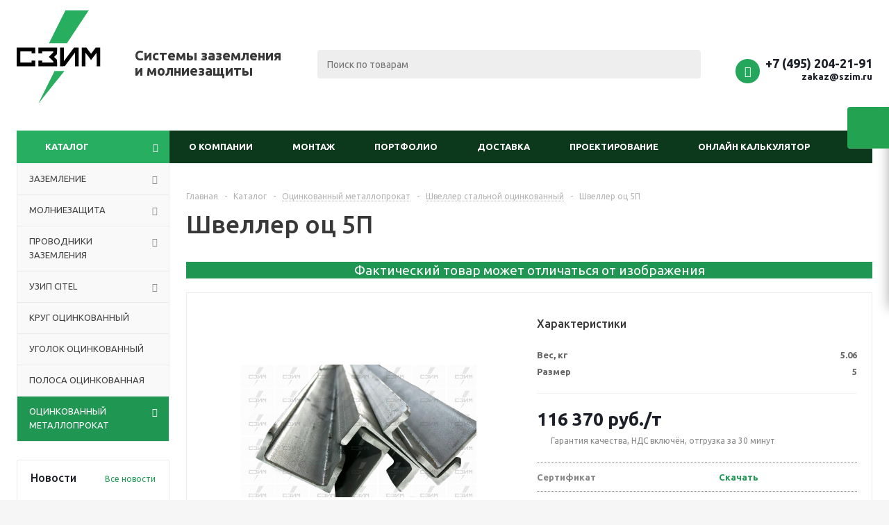

--- FILE ---
content_type: text/html; charset=UTF-8
request_url: https://szim.ru/catalog/otsinkovannyy_metalloprokat/shveller_stalnoy_otsinkovannyy/151987/
body_size: 37348
content:
<!DOCTYPE html>
<html xmlns="http://www.w3.org/1999/xhtml" xml:lang="ru" lang="ru" >
<head><link rel="canonical" href="https://szim.ru/catalog/otsinkovannyy_metalloprokat/shveller_stalnoy_otsinkovannyy/151987/" />
<!-- Novofon -->
    <script async src="https://widget.novofon.ru/novofon.js?k=yN5wk8S9A5I6GDC6aKE5WcBnih2Y_ZfD"></script>
<!-- Novofon -->

	<title>Купить швеллер оц 5п  СЗИМ по цене от 116370.00 – завод-изготовитель, склад в Москве, доставка по РФ – Большой ассортимент в наличии - СЗИМ </title>

	<meta name="viewport" content="initial-scale=1.0, width=device-width" />
	<meta name="HandheldFriendly" content="true" />
	<meta name="yes" content="yes" />
	<meta name="apple-mobile-web-app-status-bar-style" content="black" />
	<meta name="SKYPE_TOOLBAR" content="SKYPE_TOOLBAR_PARSER_COMPATIBLE" />
	<meta name="yandex-verification" content="2b6f67fcbe41ff94" />
	<meta http-equiv="Content-Type" content="text/html; charset=UTF-8" />
<meta name="keywords" content="швеллер оц 5п" />
<meta name="description" content="⚡️ Швеллер оц 5П в наличии на складе в Москве и МО – более 9 т продукции. ✔ Отгрузка напрямую от завода-изготовителя СЗИМ, быстрая доставка по России 24/7, без посредников. ☎ +7 495 128-63-69" />

<link href="/bitrix/js/ui/design-tokens/dist/ui.design-tokens.css?174048213026358"  rel="stylesheet" />
<link href="/bitrix/js/ui/fonts/opensans/ui.font.opensans.css?17080151762555"  rel="stylesheet" />
<link href="/bitrix/js/main/popup/dist/main.popup.bundle.css?174048222129852"  rel="stylesheet" />
<link href="/bitrix/templates/aspro_optimus_copy/components/bitrix/catalog/sionic/style.css?1605281547160"  rel="stylesheet" />
<link href="/bitrix/templates/aspro_optimus_copy/components/priceform/element.feedback/bootstrap_v5/style.css?17080696471963"  rel="stylesheet" />
<link href="/bitrix/templates/aspro_optimus_copy/components/bitrix/sale.gift.main.products/main/style.css?1579108245663"  rel="stylesheet" />
<link href="/bitrix/templates/aspro_optimus_copy/css/jquery.fancybox.css?15791082454353"  data-template-style="true"  rel="stylesheet" />
<link href="/bitrix/templates/aspro_optimus_copy/css/styles.css?1580735843123368"  data-template-style="true"  rel="stylesheet" />
<link href="/bitrix/templates/aspro_optimus_copy/css/animation/animation_ext.css?15791082454934"  data-template-style="true"  rel="stylesheet" />
<link href="/bitrix/templates/aspro_optimus_copy/css/jquery.mCustomScrollbar.min.css?157910824542839"  data-template-style="true"  rel="stylesheet" />
<link href="/bitrix/templates/aspro_optimus_copy/ajax/ajax.css?1579108245326"  data-template-style="true"  rel="stylesheet" />
<link href="/bitrix/panel/main/popup.css?170801522122696"  data-template-style="true"  rel="stylesheet" />
<link href="/bitrix/templates/aspro_optimus_copy/components/bitrix/menu/footer__menu/style.css?1655486752581"  data-template-style="true"  rel="stylesheet" />
<link href="/bitrix/templates/aspro_optimus_copy/styles.css?17375503074292"  data-template-style="true"  rel="stylesheet" />
<link href="/bitrix/templates/aspro_optimus_copy/template_styles.css?1737550307376217"  data-template-style="true"  rel="stylesheet" />
<link href="/bitrix/templates/aspro_optimus_copy/themes/custom_s2/theme.css?171154726435520"  data-template-style="true"  rel="stylesheet" />
<link href="/bitrix/templates/aspro_optimus_copy/bg_color/light/bgcolors.css?167473460252"  data-template-style="true"  rel="stylesheet" />
<link href="/bitrix/templates/aspro_optimus_copy/css/media.css?1579108245114799"  data-template-style="true"  rel="stylesheet" />
<link href="/bitrix/templates/aspro_optimus_copy/css/fonts/font-awesome/css/font-awesome.min.css?157910824529063"  data-template-style="true"  rel="stylesheet" />
<link href="/bitrix/templates/aspro_optimus_copy/css/print.css?15791082457290"  data-template-style="true"  rel="stylesheet" />
<link href="/bitrix/templates/aspro_optimus_copy/css/custom.css?174471082139934"  data-template-style="true"  rel="stylesheet" />
<script>if(!window.BX)window.BX={};if(!window.BX.message)window.BX.message=function(mess){if(typeof mess==='object'){for(let i in mess) {BX.message[i]=mess[i];} return true;}};</script>
<script>(window.BX||top.BX).message({"JS_CORE_LOADING":"Загрузка...","JS_CORE_NO_DATA":"- Нет данных -","JS_CORE_WINDOW_CLOSE":"Закрыть","JS_CORE_WINDOW_EXPAND":"Развернуть","JS_CORE_WINDOW_NARROW":"Свернуть в окно","JS_CORE_WINDOW_SAVE":"Сохранить","JS_CORE_WINDOW_CANCEL":"Отменить","JS_CORE_WINDOW_CONTINUE":"Продолжить","JS_CORE_H":"ч","JS_CORE_M":"м","JS_CORE_S":"с","JSADM_AI_HIDE_EXTRA":"Скрыть лишние","JSADM_AI_ALL_NOTIF":"Показать все","JSADM_AUTH_REQ":"Требуется авторизация!","JS_CORE_WINDOW_AUTH":"Войти","JS_CORE_IMAGE_FULL":"Полный размер"});</script>

<script src="/bitrix/js/main/core/core.js?1740482214498062"></script>

<script>BX.Runtime.registerExtension({"name":"main.core","namespace":"BX","loaded":true});</script>
<script>BX.setJSList(["\/bitrix\/js\/main\/core\/core_ajax.js","\/bitrix\/js\/main\/core\/core_promise.js","\/bitrix\/js\/main\/polyfill\/promise\/js\/promise.js","\/bitrix\/js\/main\/loadext\/loadext.js","\/bitrix\/js\/main\/loadext\/extension.js","\/bitrix\/js\/main\/polyfill\/promise\/js\/promise.js","\/bitrix\/js\/main\/polyfill\/find\/js\/find.js","\/bitrix\/js\/main\/polyfill\/includes\/js\/includes.js","\/bitrix\/js\/main\/polyfill\/matches\/js\/matches.js","\/bitrix\/js\/ui\/polyfill\/closest\/js\/closest.js","\/bitrix\/js\/main\/polyfill\/fill\/main.polyfill.fill.js","\/bitrix\/js\/main\/polyfill\/find\/js\/find.js","\/bitrix\/js\/main\/polyfill\/matches\/js\/matches.js","\/bitrix\/js\/main\/polyfill\/core\/dist\/polyfill.bundle.js","\/bitrix\/js\/main\/core\/core.js","\/bitrix\/js\/main\/polyfill\/intersectionobserver\/js\/intersectionobserver.js","\/bitrix\/js\/main\/lazyload\/dist\/lazyload.bundle.js","\/bitrix\/js\/main\/polyfill\/core\/dist\/polyfill.bundle.js","\/bitrix\/js\/main\/parambag\/dist\/parambag.bundle.js"]);
</script>
<script>BX.Runtime.registerExtension({"name":"pull.protobuf","namespace":"BX","loaded":true});</script>
<script>BX.Runtime.registerExtension({"name":"rest.client","namespace":"window","loaded":true});</script>
<script>(window.BX||top.BX).message({"pull_server_enabled":"N","pull_config_timestamp":1679494316,"pull_guest_mode":"N","pull_guest_user_id":0});(window.BX||top.BX).message({"PULL_OLD_REVISION":"Для продолжения корректной работы с сайтом необходимо перезагрузить страницу."});</script>
<script>BX.Runtime.registerExtension({"name":"pull.client","namespace":"BX","loaded":true});</script>
<script>BX.Runtime.registerExtension({"name":"pull","namespace":"window","loaded":true});</script>
<script>BX.Runtime.registerExtension({"name":"jquery","namespace":"window","loaded":true});</script>
<script>BX.Runtime.registerExtension({"name":"ls","namespace":"window","loaded":true});</script>
<script>BX.Runtime.registerExtension({"name":"ui.design-tokens","namespace":"window","loaded":true});</script>
<script>BX.Runtime.registerExtension({"name":"main.pageobject","namespace":"window","loaded":true});</script>
<script>(window.BX||top.BX).message({"JS_CORE_LOADING":"Загрузка...","JS_CORE_NO_DATA":"- Нет данных -","JS_CORE_WINDOW_CLOSE":"Закрыть","JS_CORE_WINDOW_EXPAND":"Развернуть","JS_CORE_WINDOW_NARROW":"Свернуть в окно","JS_CORE_WINDOW_SAVE":"Сохранить","JS_CORE_WINDOW_CANCEL":"Отменить","JS_CORE_WINDOW_CONTINUE":"Продолжить","JS_CORE_H":"ч","JS_CORE_M":"м","JS_CORE_S":"с","JSADM_AI_HIDE_EXTRA":"Скрыть лишние","JSADM_AI_ALL_NOTIF":"Показать все","JSADM_AUTH_REQ":"Требуется авторизация!","JS_CORE_WINDOW_AUTH":"Войти","JS_CORE_IMAGE_FULL":"Полный размер"});</script>
<script>BX.Runtime.registerExtension({"name":"window","namespace":"window","loaded":true});</script>
<script>BX.Runtime.registerExtension({"name":"ui.fonts.opensans","namespace":"window","loaded":true});</script>
<script>BX.Runtime.registerExtension({"name":"main.popup","namespace":"BX.Main","loaded":true});</script>
<script>BX.Runtime.registerExtension({"name":"popup","namespace":"window","loaded":true});</script>
<script type="extension/settings" data-extension="currency.currency-core">{"region":"ru"}</script>
<script>BX.Runtime.registerExtension({"name":"currency.currency-core","namespace":"BX.Currency","loaded":true});</script>
<script>BX.Runtime.registerExtension({"name":"currency","namespace":"window","loaded":true});</script>
<script>(window.BX||top.BX).message({"LANGUAGE_ID":"ru","FORMAT_DATE":"DD.MM.YYYY","FORMAT_DATETIME":"DD.MM.YYYY HH:MI:SS","COOKIE_PREFIX":"BITRIX_SM","SERVER_TZ_OFFSET":"10800","UTF_MODE":"Y","SITE_ID":"s2","SITE_DIR":"\/","USER_ID":"","SERVER_TIME":1769822036,"USER_TZ_OFFSET":0,"USER_TZ_AUTO":"Y","bitrix_sessid":"0a779d506cf0d459b60ed81960731377"});</script>


<script src="/bitrix/js/pull/protobuf/protobuf.js?1707826981274055"></script>
<script src="/bitrix/js/pull/protobuf/model.js?170782698170928"></script>
<script src="/bitrix/js/rest/client/rest.client.js?170782698117414"></script>
<script src="/bitrix/js/pull/client/pull.client.js?174048206483600"></script>
<script src="/bitrix/js/main/jquery/jquery-1.12.4.min.js?166004317697163"></script>
<script src="/bitrix/js/main/core/core_ls.js?17404822214201"></script>
<script src="/bitrix/js/main/ajax.js?156510858935509"></script>
<script src="/bitrix/js/main/pageobject/pageobject.js?1657117010864"></script>
<script src="/bitrix/js/main/core/core_window.js?171180657298766"></script>
<script src="/bitrix/js/main/popup/dist/main.popup.bundle.js?1740482221117175"></script>
<script src="/bitrix/js/currency/currency-core/dist/currency-core.bundle.js?17404819428800"></script>
<script src="/bitrix/js/currency/core_currency.js?17404819421181"></script>
<script>if (Intl && Intl.DateTimeFormat) document.cookie="BITRIX_SM_TZ="+Intl.DateTimeFormat().resolvedOptions().timeZone+"; path=/; expires=Fri, 01 Jan 2027 00:00:00 +0300";</script>
<script>
					(function () {
						"use strict";

						var counter = function ()
						{
							var cookie = (function (name) {
								var parts = ("; " + document.cookie).split("; " + name + "=");
								if (parts.length == 2) {
									try {return JSON.parse(decodeURIComponent(parts.pop().split(";").shift()));}
									catch (e) {}
								}
							})("BITRIX_CONVERSION_CONTEXT_s2");

							if (cookie && cookie.EXPIRE >= BX.message("SERVER_TIME"))
								return;

							var request = new XMLHttpRequest();
							request.open("POST", "/bitrix/tools/conversion/ajax_counter.php", true);
							request.setRequestHeader("Content-type", "application/x-www-form-urlencoded");
							request.send(
								"SITE_ID="+encodeURIComponent("s2")+
								"&sessid="+encodeURIComponent(BX.bitrix_sessid())+
								"&HTTP_REFERER="+encodeURIComponent(document.referrer)
							);
						};

						if (window.frameRequestStart === true)
							BX.addCustomEvent("onFrameDataReceived", counter);
						else
							BX.ready(counter);
					})();
				</script>
<script>BX.message({'PHONE':'Телефон','SOCIAL':'Социальные сети','DESCRIPTION':'Описание магазина','ITEMS':'Товары','LOGO':'Логотип','REGISTER_INCLUDE_AREA':'Текст о регистрации','AUTH_INCLUDE_AREA':'Текст об авторизации','FRONT_IMG':'Изображение компании','EMPTY_CART':'пуста','CATALOG_VIEW_MORE':'... Показать все','CATALOG_VIEW_LESS':'... Свернуть','JS_REQUIRED':'Заполните это поле!','JS_FORMAT':'Неверный формат!','JS_FILE_EXT':'Недопустимое расширение файла!','JS_PASSWORD_COPY':'Пароли не совпадают!','JS_PASSWORD_LENGTH':'Минимум 6 символов!','JS_ERROR':'Неверно заполнено поле!','JS_FILE_SIZE':'Максимальный размер 5мб!','JS_FILE_BUTTON_NAME':'Выберите файл','JS_FILE_DEFAULT':'Файл не найден','JS_DATE':'Некорректная дата!','JS_RECAPTCHA_ERROR':'Пройдите проверку','JS_REQUIRED_LICENSES':'Согласитесь с условиями!','FANCY_CLOSE':'Закрыть','FANCY_NEXT':'Следующий','FANCY_PREV':'Предыдущий','TOP_AUTH_REGISTER':'Регистрация','CALLBACK':'Заказать звонок','UNTIL_AKC':'До конца акции','TITLE_QUANTITY_BLOCK':'Остаток','TITLE_QUANTITY':'штук','TOTAL_SUMM_ITEM':'Общая стоимость ','RECAPTCHA_TEXT':'Подтвердите, что вы не робот','SUBSCRIBE_SUCCESS':'Вы успешно подписались','COUNTDOWN_SEC':'сек.','COUNTDOWN_MIN':'мин.','COUNTDOWN_HOUR':'час.','COUNTDOWN_DAY0':'дней','COUNTDOWN_DAY1':'день','COUNTDOWN_DAY2':'дня','COUNTDOWN_WEAK0':'Недель','COUNTDOWN_WEAK1':'Неделя','COUNTDOWN_WEAK2':'Недели','COUNTDOWN_MONTH0':'Месяцев','COUNTDOWN_MONTH1':'Месяц','COUNTDOWN_MONTH2':'Месяца','COUNTDOWN_YEAR0':'Лет','COUNTDOWN_YEAR1':'Год','COUNTDOWN_YEAR2':'Года','CATALOG_PARTIAL_BASKET_PROPERTIES_ERROR':'Заполнены не все свойства у добавляемого товара','CATALOG_EMPTY_BASKET_PROPERTIES_ERROR':'Выберите свойства товара, добавляемые в корзину в параметрах компонента','CATALOG_ELEMENT_NOT_FOUND':'Элемент не найден','ERROR_ADD2BASKET':'Ошибка добавления товара в корзину','CATALOG_SUCCESSFUL_ADD_TO_BASKET':'Успешное добавление товара в корзину','ERROR_BASKET_TITLE':'Ошибка корзины','ERROR_BASKET_PROP_TITLE':'Выберите свойства, добавляемые в корзину','ERROR_BASKET_BUTTON':'Выбрать','BASKET_TOP':'Корзина в шапке','ERROR_ADD_DELAY_ITEM':'Ошибка отложенной корзины','VIEWED_TITLE':'Ранее вы смотрели','VIEWED_BEFORE':'Ранее вы смотрели','BEST_TITLE':'Лучшие предложения','CT_BST_SEARCH_BUTTON':'Поиск','CT_BST_SEARCH2_BUTTON':'Найти','BASKET_PRINT_BUTTON':'Распечатать','BASKET_CLEAR_ALL_BUTTON':'Очистить','BASKET_QUICK_ORDER_BUTTON':'Быстрый заказ','BASKET_CONTINUE_BUTTON':'Продолжить покупки','BASKET_ORDER_BUTTON':'Оформить заказ','SHARE_BUTTON':'Поделиться','BASKET_CHANGE_TITLE':'Ваш заказ','BASKET_CHANGE_LINK':'Изменить','FROM':'от','TITLE_BLOCK_VIEWED_NAME':'Ранее вы смотрели','T_BASKET':'Корзина заказа','FILTER_EXPAND_VALUES':'Показать все','FILTER_HIDE_VALUES':'Свернуть','FULL_ORDER':'Полный заказ','ITEM_ECONOMY':'Экономия','JS_FORMAT_ORDER':'имеет неверный формат'})</script>
<link rel="apple-touch-icon" sizes="180x180" href="/upload/aspro.optimus/2a5/2a581684797339ddfefc57dee2049834.png" />
<meta property="og:description" content="⚡️ Швеллер оц 5П в наличии на складе в Москве и МО – более 9 т продукции. ✔ Отгрузка напрямую от завода-изготовителя СЗИМ, быстрая доставка по России 24/7, без посредников. ☎ +7 495 128-63-69" />
<meta property="og:image" content="https://szim.ru/upload/iblock/f79/f79ded203202616461a3038b29bbc805.png" />
<link rel="image_src" href="https://szim.ru/upload/iblock/f79/f79ded203202616461a3038b29bbc805.png"  />
<meta property="og:title" content="Купить швеллер оц 5п  СЗИМ по цене от 116370.00 – завод-изготовитель, склад в Москве, доставка по РФ – Большой ассортимент в наличии - СЗИМ " />
<meta property="og:type" content="website" />
<meta property="og:url" content="https://szim.ru/catalog/otsinkovannyy_metalloprokat/shveller_stalnoy_otsinkovannyy/151987/" />



<script src="/bitrix/templates/aspro_optimus_copy/js/jquery.actual.min.js?15791082451251"></script>
<script src="/bitrix/templates/aspro_optimus_copy/js/jqModal.js?17078269814192"></script>
<script src="/bitrix/templates/aspro_optimus_copy/js/jquery.fancybox.js?157910824545891"></script>
<script src="/bitrix/templates/aspro_optimus_copy/js/jquery.history.js?157910824521571"></script>
<script src="/bitrix/templates/aspro_optimus_copy/js/jquery.flexslider.js?157910824555515"></script>
<script src="/bitrix/templates/aspro_optimus_copy/js/jquery.validate.min.js?157910824522257"></script>
<script src="/bitrix/templates/aspro_optimus_copy/js/jquery.inputmask.bundle.min.js?157910824570933"></script>
<script src="/bitrix/templates/aspro_optimus_copy/js/jquery.easing.1.3.js?15791082458095"></script>
<script src="/bitrix/templates/aspro_optimus_copy/js/equalize.min.js?1579108245588"></script>
<script src="/bitrix/templates/aspro_optimus_copy/js/jquery.alphanumeric.js?15791082451972"></script>
<script src="/bitrix/templates/aspro_optimus_copy/js/jquery.cookie.js?15791082453066"></script>
<script src="/bitrix/templates/aspro_optimus_copy/js/jquery.plugin.min.js?15791082453181"></script>
<script src="/bitrix/templates/aspro_optimus_copy/js/jquery.countdown.min.js?157910824513137"></script>
<script src="/bitrix/templates/aspro_optimus_copy/js/jquery.countdown-ru.js?15791082451400"></script>
<script src="/bitrix/templates/aspro_optimus_copy/js/jquery.ikSelect.js?157910824532030"></script>
<script src="/bitrix/templates/aspro_optimus_copy/js/sly.js?157910824559910"></script>
<script src="/bitrix/templates/aspro_optimus_copy/js/equalize_ext.js?15791082452846"></script>
<script src="/bitrix/templates/aspro_optimus_copy/js/jquery.mousewheel-3.0.6.min.js?15791082451393"></script>
<script src="/bitrix/templates/aspro_optimus_copy/js/jquery.mCustomScrollbar.min.js?157910824539873"></script>
<script src="/bitrix/templates/aspro_optimus_copy/js/jquery.dotdotdot.js?15791082455908"></script>
<script src="/bitrix/templates/aspro_optimus_copy/js/main.js?1707826981152114"></script>
<script src="/bitrix/components/bitrix/search.title/script.js?15651086349847"></script>
<script src="/bitrix/templates/aspro_optimus_copy/js/custom.js?170782698115161"></script>
<script src="https://code.jquery.com/jquery-migrate-1.2.1.js"></script>
<script src="/bitrix/templates/aspro_optimus_copy/components/bitrix/catalog.element/sionic/script.js?1605281547108668"></script>
<script src="/bitrix/templates/aspro_optimus_copy/components/bitrix/sale.gift.product/main/script.js?157910824545513"></script>
<script src="/bitrix/templates/aspro_optimus_copy/components/bitrix/sale.gift.main.products/main/script.js?15791082453832"></script>
<script>var _ba = _ba || []; _ba.push(["aid", "dd2cc9327559f8ee1c0a1f5e4cbb4a11"]); _ba.push(["host", "szim.ru"]); (function() {var ba = document.createElement("script"); ba.type = "text/javascript"; ba.async = true;ba.src = (document.location.protocol == "https:" ? "https://" : "http://") + "bitrix.info/ba.js";var s = document.getElementsByTagName("script")[0];s.parentNode.insertBefore(ba, s);})();</script>


		 
	
						
				<!--[if gte IE 9]><style>.basket_button, .button30, .icon {filter: none;}</style><![endif]-->
	<link href='https://fonts.googleapis.com/css?family=Ubuntu:400,500,700,400italic&subset=latin,cyrillic' rel='stylesheet'>
    <link href="https://fonts.googleapis.com/css2?family=Oswald&display=swap" rel="stylesheet">


<!-- Zverushki\Microm --><script data-skip-moving="true">window.Zverushki=window.Zverushki||{};window.Zverushki.Microm={"Breadcrumb":"Disabled","Business":false,"Product":"Disabled","Article":"Disabled","version":"2.2.1","format":{"json-ld":true,"microdata":"Disabled"},"execute":{"time":0,"scheme":{"Business":null}}};</script><!-- end Zverushki\Microm --></head>
	<body id="main">
		<div id="panel"></div>
						<!--'start_frame_cache_basketitems-component-block'--><!--'end_frame_cache_basketitems-component-block'-->					<script>
			BX.message({'MIN_ORDER_PRICE_TEXT':'<b>Минимальная сумма заказа #PRICE#<\/b><br/>Пожалуйста, добавьте еще товаров в корзину','LICENSES_TEXT':'Я согласен на <a href=\"/include/licenses_detail.php\" target=\"_blank\">обработку персональных данных<\/a>'});

			var arOptimusOptions = ({
				"SITE_DIR" : "/",
				"SITE_ID" : "s2",
				"FORM" : ({
					"ASK_FORM_ID" : "ASK",
					"SERVICES_FORM_ID" : "SERVICES",
					"FEEDBACK_FORM_ID" : "FEEDBACK",
					"CALLBACK_FORM_ID" : "CALLBACK",
					"RESUME_FORM_ID" : "RESUME",
					"TOORDER_FORM_ID" : "TOORDER",
					"CHEAPER_FORM_ID" : "CHEAPER",
				}),
				"PAGES" : ({
					"FRONT_PAGE" : "",
					"BASKET_PAGE" : "",
					"ORDER_PAGE" : "",
					"PERSONAL_PAGE" : "",
					"CATALOG_PAGE" : "1",
					"CATALOG_PAGE_URL" : "/catalog/",
				}),
				"PRICES" : ({
					"MIN_PRICE" : "1",
				}),
				"THEME" : ({
					"THEME_SWITCHER" : "n",
					"COLOR_THEME" : "custom",
					"CUSTOM_COLOR_THEME" : "27ae61",
					"LOGO_IMAGE" : "",
					"FAVICON_IMAGE" : "",
					"APPLE_TOUCH_ICON_IMAGE" : "/upload/aspro.optimus/2a5/2a581684797339ddfefc57dee2049834.png",
					"BANNER_WIDTH" : "",
					"BANNER_ANIMATIONTYPE" : "SLIDE_HORIZONTAL",
					"BANNER_SLIDESSHOWSPEED" : "5000",
					"BANNER_ANIMATIONSPEED" : "600",
					"HEAD" : ({
						"VALUE" : "",
						"MENU" : "",
						"MENU_COLOR" : "",
						"HEAD_COLOR" : "",
					}),
					"BASKET" : "fly",
					"STORES" : "",
					"STORES_SOURCE" : "iblock",
					"TYPE_SKU" : "type_1",
					"TYPE_VIEW_FILTER" : "vertical",
					"MOBILE_CATALOG_BLOCK_COMPACT" : "n",
					"SHOW_BASKET_ONADDTOCART" : "Y",
					"SHOW_BASKET_PRINT" : "Y",
					"SHOW_ONECLICKBUY_ON_BASKET_PAGE" : "N",
					"PHONE_MASK" : "+7 (999) 999-99-99",
					"VALIDATE_PHONE_MASK" : "^[+][7] [(][0-9]{3}[)] [0-9]{3}[-][0-9]{2}[-][0-9]{2}$",
					"SCROLLTOTOP_TYPE" : "ROUND_COLOR",
					"SCROLLTOTOP_POSITION" : "PADDING",
					"MENU_POSITION" : "line",
					"MENU_TYPE_VIEW" : "hover",
					"SHOW_LICENCE" : "Y",
					"LICENCE_CHECKED" : "Y",
					"SHOW_OFFER" : "N",
					"OFFER_CHECKED" : "N",
					"DISCOUNT_PRICE" : "2",
					"DETAIL_PICTURE_MODE" : "POPUP",
					"SHOW_TOTAL_SUMM" : "N",
					"CHANGE_TITLE_ITEM" : "N",
					"ONE_CLICK_BUY_CAPTCHA" :"N",
					"EMPTY_PRICE_TEXT" : "",
					'LOGIN_EQUAL_EMAIL': 'Y',
				}),
				"COUNTERS":({
					"YANDEX_COUNTER" : "988",
					"YANDEX_ECOMERCE" : "Y",
					"USE_YA_COUNTER" : "Y",
					"YA_COUNTER_ID" : "53827522",
					"USE_FORMS_GOALS" : "COMMON",
					"USE_BASKET_GOALS" : "Y",
					"USE_1CLICK_GOALS" : "Y",
					"USE_FASTORDER_GOALS" : "Y",
					"USE_FULLORDER_GOALS" : "Y",
					"USE_DEBUG_GOALS" : "N",
					"GOOGLE_COUNTER" : "450",
					"GOOGLE_ECOMERCE" : "Y",
					"TYPE":{
						"ONE_CLICK":"Покупка в 1 клик",
						"QUICK_ORDER":"Быстрый заказ",
					},
					"GOOGLE_EVENTS":{
						"ADD2BASKET": "addToCart",
						"REMOVE_BASKET": "removeFromCart",
						"CHECKOUT_ORDER": "checkout",
						"PURCHASE": "gtm.dom",
					}
				}),
				"JS_ITEM_CLICK":({
					"precision" : 6,
					"precisionFactor" : Math.pow(10,6)
				})
			});

			$(document).ready(function(){
				$.extend( $.validator.messages, {
					required: BX.message('JS_REQUIRED'),
					email: BX.message('JS_FORMAT'),
					equalTo: BX.message('JS_PASSWORD_COPY'),
					minlength: BX.message('JS_PASSWORD_LENGTH'),
					remote: BX.message('JS_ERROR')
				});

				$.validator.addMethod(
					'regexp', function( value, element, regexp ){
						var re = new RegExp( regexp );
						return this.optional( element ) || re.test( value );
					},
					BX.message('JS_FORMAT')
				);

				$.validator.addMethod(
					'filesize', function( value, element, param ){
						return this.optional( element ) || ( element.files[0].size <= param )
					},
					BX.message('JS_FILE_SIZE')
				);

				$.validator.addMethod(
					'date', function( value, element, param ) {
						var status = false;
						if(!value || value.length <= 0){
							status = false;
						}
						else{
							// html5 date allways yyyy-mm-dd
							var re = new RegExp('^([0-9]{4})(.)([0-9]{2})(.)([0-9]{2})$');
							var matches = re.exec(value);
							if(matches){
								var composedDate = new Date(matches[1], (matches[3] - 1), matches[5]);
								status = ((composedDate.getMonth() == (matches[3] - 1)) && (composedDate.getDate() == matches[5]) && (composedDate.getFullYear() == matches[1]));
							}
							else{
								// firefox
								var re = new RegExp('^([0-9]{2})(.)([0-9]{2})(.)([0-9]{4})$');
								var matches = re.exec(value);
								if(matches){
									var composedDate = new Date(matches[5], (matches[3] - 1), matches[1]);
									status = ((composedDate.getMonth() == (matches[3] - 1)) && (composedDate.getDate() == matches[1]) && (composedDate.getFullYear() == matches[5]));
								}
							}
						}
						return status;
					}, BX.message('JS_DATE')
				);

				$.validator.addMethod(
					'extension', function(value, element, param){
						param = typeof param === 'string' ? param.replace(/,/g, '|') : 'png|jpe?g|gif';
						return this.optional(element) || value.match(new RegExp('.(' + param + ')$', 'i'));
					}, BX.message('JS_FILE_EXT')
				);

				$.validator.addMethod(
					'captcha', function( value, element, params ){
						return $.validator.methods.remote.call(this, value, element,{
							url: arOptimusOptions['SITE_DIR'] + 'ajax/check-captcha.php',
							type: 'post',
							data:{
								captcha_word: value,
								captcha_sid: function(){
									return $(element).closest('form').find('input[name="captcha_sid"]').val();
								}
							}
						});
					},
					BX.message('JS_ERROR')
				);

				$.validator.addMethod(
					'recaptcha', function(value, element, param){
						var id = $(element).closest('form').find('.g-recaptcha').attr('data-widgetid');
						if(typeof id !== 'undefined'){
							return grecaptcha.getResponse(id) != '';
						}
						else{
							return true;
						}
					}, BX.message('JS_RECAPTCHA_ERROR')
				);

				$.validator.addClassRules({
					'phone':{
						regexp: arOptimusOptions['THEME']['VALIDATE_PHONE_MASK']
					},
					'confirm_password':{
						equalTo: 'input[name="REGISTER\[PASSWORD\]"]',
						minlength: 6
					},
					'password':{
						minlength: 6
					},
					'inputfile':{
						extension: arOptimusOptions['THEME']['VALIDATE_FILE_EXT'],
						filesize: 5000000
					},
					'captcha':{
						captcha: ''
					},
					'recaptcha':{
						recaptcha: ''
					}
				});

				if(arOptimusOptions['THEME']['PHONE_MASK']){
					$('input.phone').inputmask('mask', {'mask': arOptimusOptions['THEME']['PHONE_MASK']});
				}

				jqmEd('feedback', arOptimusOptions['FORM']['FEEDBACK_FORM_ID']);
				jqmEd('ask', arOptimusOptions['FORM']['ASK_FORM_ID'], '.ask_btn');
				jqmEd('services', arOptimusOptions['FORM']['SERVICES_FORM_ID'], '.services_btn','','.services_btn');
				if($('.resume_send').length){
					$('.resume_send').live('click', function(e){
						$("body").append("<span class='resume_send_wr' style='display:none;'></span>");
						jqmEd('resume', arOptimusOptions['FORM']['RESUME_FORM_ID'], '.resume_send_wr','', this);
						$("body .resume_send_wr").click();
						$("body .resume_send_wr").remove();
					})
				}
				jqmEd('callback', arOptimusOptions['FORM']['CALLBACK_FORM_ID'], '.callback_btn');
				//jqmEd('cheaper', arOptimusOptions['FORM']['CHEAPER_FORM_ID'], '.cheaper');

			});
			</script>
							<div class="wrapper catalog_page basket_fly colored banner_auto">

			<div id="headerfixed">
                <div class="wrapper_inner">
                    <div class="logo-row v1 row margin0">
                            <div class="inner-table-block sep-left nopadding logo-block">
                                <div class="logo nofill_n">
								<a href="/"><svg width="121" height="134" viewBox="0 0 121 134" fill="none" xmlns="http://www.w3.org/2000/svg">
<g clip-path="url(#clip0_92_2)">
<path opacity="0.997" fill-rule="evenodd" clip-rule="evenodd" d="M70.1892 -0.0249023C81.3728 -0.0249023 92.5558 -0.0249023 103.739 -0.0249023C93.3414 15.7226 82.9117 31.4513 72.4493 47.1614C63.8272 47.2032 55.2056 47.1949 46.5835 47.1363C54.4397 31.4067 62.3084 15.6863 70.1892 -0.0249023Z" fill="#27AE5F"/>
<path opacity="0.998" fill-rule="evenodd" clip-rule="evenodd" d="M-0.0249023 53.5649C8.91513 53.5649 17.8552 53.5649 26.7952 53.5649C26.7952 56.2605 26.7952 58.9556 26.7952 61.6511C25.0038 61.6511 23.2125 61.6511 21.4211 61.6511C21.4211 60.7471 21.4211 59.8431 21.4211 58.939C16.0638 58.939 10.7065 58.939 5.34916 58.939C5.34916 64.2965 5.34916 69.6535 5.34916 75.011C10.7065 75.011 16.0638 75.011 21.4211 75.011C21.4211 74.1069 21.4211 73.2029 21.4211 72.2988C23.2125 72.2988 25.0038 72.2988 26.7952 72.2988C26.7952 74.9944 26.7952 77.6895 26.7952 80.385C17.8552 80.385 8.91513 80.385 -0.0249023 80.385C-0.0249023 71.445 -0.0249023 62.505 -0.0249023 53.5649Z" fill="black"/>
<path opacity="0.996" fill-rule="evenodd" clip-rule="evenodd" d="M31.3154 53.5649C40.2555 53.5649 49.1955 53.5649 58.1355 53.5649C58.1441 56.6452 58.1355 59.726 58.1104 62.8063C56.7202 64.188 55.339 65.5777 53.9669 66.975C55.339 68.3722 56.7202 69.762 58.1104 71.1437C58.1355 74.2239 58.1441 77.3047 58.1355 80.385C49.1955 80.385 40.2555 80.385 31.3154 80.385C31.3154 77.6895 31.3154 74.9944 31.3154 72.2988C33.1068 72.2988 34.8981 72.2988 36.6895 72.2988C36.6895 73.2029 36.6895 74.1069 36.6895 75.011C42.0468 75.011 47.4041 75.011 52.7615 75.011C52.77 74.4916 52.7615 73.9728 52.7363 73.454C50.5762 71.3019 48.4247 69.1422 46.2824 66.975C48.4247 64.8078 50.5762 62.6481 52.7363 60.496C52.7615 59.9772 52.77 59.4583 52.7615 58.939C47.4041 58.939 42.0468 58.939 36.6895 58.939C36.6895 59.8431 36.6895 60.7471 36.6895 61.6511C34.8981 61.6511 33.1068 61.6511 31.3154 61.6511C31.3154 58.9556 31.3154 56.2605 31.3154 53.5649Z" fill="black"/>
<path opacity="0.993" fill-rule="evenodd" clip-rule="evenodd" d="M62.4546 53.5648C64.2627 53.5648 66.0708 53.5648 67.8789 53.5648C67.8703 60.0775 67.8789 66.5896 67.904 73.1023C72.7939 66.6137 77.6742 60.1176 82.5445 53.615C84.8047 53.5648 87.0648 53.5482 89.3249 53.5648C89.3249 62.5048 89.3249 71.4449 89.3249 80.3849C87.5334 80.3849 85.7424 80.3849 83.9508 80.3849C83.9594 73.8557 83.9508 67.3264 83.9257 60.7972C79.0479 67.3324 74.151 73.8531 69.2349 80.3598C66.9748 80.3849 64.7147 80.3934 62.4546 80.3849C62.4546 71.4449 62.4546 62.5048 62.4546 53.5648Z" fill="black"/>
<path opacity="0.996" fill-rule="evenodd" clip-rule="evenodd" d="M120.514 53.5648C120.514 62.5048 120.514 71.4449 120.514 80.3849C118.723 80.3849 116.932 80.3849 115.14 80.3849C115.149 73.8722 115.14 67.3601 115.115 60.8474C112.453 64.3883 109.783 67.9206 107.104 71.4449C104.426 67.9206 101.756 64.3883 99.0935 60.8474C99.0684 67.3601 99.0599 73.8722 99.0684 80.3849C97.2769 80.3849 95.4859 80.3849 93.6943 80.3849C93.6943 71.4449 93.6943 62.5048 93.6943 53.5648C95.9545 53.5482 98.2146 53.5648 100.475 53.615C102.673 56.5557 104.883 59.4853 107.104 62.4044C109.324 59.4637 111.551 56.5256 113.784 53.5899C116.028 53.5648 118.271 53.5563 120.514 53.5648Z" fill="black"/>
<path opacity="0.991" fill-rule="evenodd" clip-rule="evenodd" d="M31.3657 133.975C31.3489 133.975 31.3322 133.975 31.3154 133.975C39.0599 118.436 46.8197 102.899 54.5947 87.366C59.3208 87.2992 64.0505 87.2992 68.7832 87.366C56.3093 102.903 43.837 118.44 31.3657 133.975Z" fill="#27AE5F"/>
</g>
<defs>
<clipPath id="clip0_92_2">
<rect width="120.54" height="134" fill="white"/>
</clipPath>
</defs>
</svg>
</a>	                                </div>
                            </div>

                            <div class="inner-table-block menu-block rows sep-left">
                                <div class="title" style="width: 100px;"><i class="svg svg-burger"></i>Меню&nbsp;&nbsp;<i class="fa fa-angle-down"></i></div>
                                <div class="navs table-menu js-nav">
                                                                        			<ul class="nav nav-pills responsive-menu visible-xs" id="mainMenuF">
					<li class="catalog icons_fa has-child current">
				<a class="parent" href="/catalog/" >Каталог</a>
									<ul class="dropdown">
													<li class="full has-child  m_line v_hover">
								<a class="icons_fa parent" href="/catalog/zazemlenie/">Заземление<div class="toggle_block"></div></a>
																	<ul class="dropdown">
																					<li class="menu_item  ">
																									<span class="image"><a href="/catalog/zazemlenie/komplekty_zazemleniya/"><img src="/upload/resize_cache/iblock/5c7/50_50_1/3da4o8srj1v78t48jhihja1tdp2c87no.png" alt="Комплекты заземления"/></a></span>
																								<a class="" href="/catalog/zazemlenie/komplekty_zazemleniya/"><span>Комплекты заземления</span></a>
																								<div class="clearfix"></div>
											</li>
																					<li class="menu_item  ">
																									<span class="image"><a href="/catalog/zazemlenie/sterzhni_zazemleniya/"><img src="/upload/resize_cache/iblock/51b/50_50_1/51b8a533ef4ca3bc1f7e46589d9f8616.jpg" alt="Стержни заземления"/></a></span>
																								<a class="" href="/catalog/zazemlenie/sterzhni_zazemleniya/"><span>Стержни заземления</span></a>
																								<div class="clearfix"></div>
											</li>
																					<li class="menu_item  ">
																									<span class="image"><a href="/catalog/zazemlenie/soedinitelnye_mufty_i_sterzhni_zazemleniya/"><img src="/upload/resize_cache/iblock/48a/50_50_1/8yf44g7le39razyw4sq7d42f9hjkzetx.jpg" alt="Соединительные муфты заземления"/></a></span>
																								<a class="" href="/catalog/zazemlenie/soedinitelnye_mufty_i_sterzhni_zazemleniya/"><span>Соединительные муфты заземления</span></a>
																								<div class="clearfix"></div>
											</li>
																					<li class="menu_item  ">
																									<span class="image"><a href="/catalog/zazemlenie/zazhimy_dlya_sistem_zazemleniya/"><img src="/upload/resize_cache/iblock/15c/50_50_1/obab47ur11ywkcplf9wb465jla0r1d6n.jpg" alt="Зажимы для систем заземления"/></a></span>
																								<a class="" href="/catalog/zazemlenie/zazhimy_dlya_sistem_zazemleniya/"><span>Зажимы для систем заземления</span></a>
																								<div class="clearfix"></div>
											</li>
																					<li class="menu_item  ">
																									<span class="image"><a href="/catalog/zazemlenie/vinty_udarnye_i_nakonechniki/"><img src="/upload/resize_cache/iblock/492/50_50_1/uf89x1xidlg5a47t0w5rcnqk4xj8hxq2.jpg" alt="Винты ударные и наконечники"/></a></span>
																								<a class="" href="/catalog/zazemlenie/vinty_udarnye_i_nakonechniki/"><span>Винты ударные и наконечники</span></a>
																								<div class="clearfix"></div>
											</li>
																					<li class="menu_item  ">
																									<span class="image"><a href="/catalog/zazemlenie/lenta_antikorozionnaya_i_prochie_komplektuyushchie/"><img src="/upload/resize_cache/iblock/8fb/50_50_1/jhdce7k6qia3w3gcaoy7y673vigkont8.jpg" alt="Лента антикоррозионная и прочие комплектующие"/></a></span>
																								<a class="" href="/catalog/zazemlenie/lenta_antikorozionnaya_i_prochie_komplektuyushchie/"><span>Лента антикоррозионная и прочие комплектующие</span></a>
																								<div class="clearfix"></div>
											</li>
																					<li class="menu_item  ">
																									<span class="image"><a href="/catalog/zazemlenie/aksessuary_zazemleniya/"><img src="/upload/resize_cache/iblock/336/50_50_1/3jdgvk5qd29esovsmvg96e3t7ibcix1v.jpg" alt="Аксессуары заземления"/></a></span>
																								<a class="" href="/catalog/zazemlenie/aksessuary_zazemleniya/"><span>Аксессуары заземления</span></a>
																								<div class="clearfix"></div>
											</li>
																					<li class="menu_item  ">
																									<span class="image"><a href="/catalog/zazemlenie/khomuty_zazemleniya/"><img src="/upload/resize_cache/iblock/5dc/50_50_1/49mt82ex05xpnyn1s54966uoz1w5gjoc.jpg" alt="Хомуты заземления"/></a></span>
																								<a class="" href="/catalog/zazemlenie/khomuty_zazemleniya/"><span>Хомуты заземления</span></a>
																								<div class="clearfix"></div>
											</li>
																			</ul>
															</li>
													<li class="full has-child  m_line v_hover">
								<a class="icons_fa parent" href="/catalog/molniezashchita/">Молниезащита<div class="toggle_block"></div></a>
																	<ul class="dropdown">
																					<li class="menu_item  ">
																									<span class="image"><a href="/catalog/molniezashchita/molniepriemniki/"><img src="/upload/resize_cache/iblock/1ba/50_50_1/1badac8a536bfcab092e00296a4506cd.jpg" alt="Молниеприемники (молниеотводы или громоотводы)"/></a></span>
																								<a class="" href="/catalog/molniezashchita/molniepriemniki/"><span>Молниеприемники (молниеотводы или громоотводы)</span></a>
																								<div class="clearfix"></div>
											</li>
																					<li class="menu_item  ">
																									<span class="image"><a href="/catalog/molniezashchita/komplektuyushchie_dlya_molnieotvodov/"><img src="/upload/resize_cache/iblock/d48/50_50_1/dvzkpezl8w465yrvww5ph8fxnxj3jq8y.jpg" alt="Держатели мачт и молниеприёмников"/></a></span>
																								<a class="" href="/catalog/molniezashchita/komplektuyushchie_dlya_molnieotvodov/"><span>Держатели мачт и молниеприёмников</span></a>
																								<div class="clearfix"></div>
											</li>
																					<li class="menu_item  ">
																									<span class="image"><a href="/catalog/molniezashchita/derzhateli_kruglykh_molnieprovodnikov/"><img src="/upload/resize_cache/iblock/aae/50_50_1/6ez0acw8meuqxpfotk8od3el3yrr2rhi.jpg" alt="Держатели круглых молниепроводников"/></a></span>
																								<a class="" href="/catalog/molniezashchita/derzhateli_kruglykh_molnieprovodnikov/"><span>Держатели круглых молниепроводников</span></a>
																								<div class="clearfix"></div>
											</li>
																					<li class="menu_item  ">
																									<span class="image"><a href="/catalog/molniezashchita/derzhateli_polosy/"><img src="/upload/resize_cache/iblock/85b/50_50_1/oi6txi9kebsnk080pauvkxam8th0he8s.jpg" alt="Держатели полосы"/></a></span>
																								<a class="" href="/catalog/molniezashchita/derzhateli_polosy/"><span>Держатели полосы</span></a>
																								<div class="clearfix"></div>
											</li>
																					<li class="menu_item  ">
																									<span class="image"><a href="/catalog/molniezashchita/coediniteli_kruglykh_i_ploskikh_provodnikov/"><img src="/upload/resize_cache/iblock/1ff/50_50_1/372oi51m6si55w17mwzv6t2qasqy0rq9.jpg" alt="Cоединители круглых и плоских проводников"/></a></span>
																								<a class="" href="/catalog/molniezashchita/coediniteli_kruglykh_i_ploskikh_provodnikov/"><span>Cоединители круглых и плоских проводников</span></a>
																								<div class="clearfix"></div>
											</li>
																					<li class="menu_item  ">
																									<span class="image"><a href="/catalog/molniezashchita/machty_serii_msap/"><img src="/upload/resize_cache/iblock/a07/50_50_1/a07ae61641f3d85336c05d1f8ad2f17c.jpg" alt="Мачты серии МСАП"/></a></span>
																								<a class="" href="/catalog/molniezashchita/machty_serii_msap/"><span>Мачты серии МСАП</span></a>
																								<div class="clearfix"></div>
											</li>
																			</ul>
															</li>
													<li class="full has-child  m_line v_hover">
								<a class="icons_fa parent" href="/catalog/provodniki_zazemleniya/">Проводники заземления<div class="toggle_block"></div></a>
																	<ul class="dropdown">
																					<li class="menu_item  ">
																									<span class="image"><a href="/catalog/provodniki_zazemleniya/kruglye_provodniki_mednye_i_alyuminievye/"><img src="/upload/resize_cache/iblock/408/50_50_1/408d35dfc74218aebcf96c525f331baa.jpg" alt="Круглые проводники (медные и алюминиевые)"/></a></span>
																								<a class="" href="/catalog/provodniki_zazemleniya/kruglye_provodniki_mednye_i_alyuminievye/"><span>Круглые проводники (медные и алюминиевые)</span></a>
																								<div class="clearfix"></div>
											</li>
																					<li class="menu_item  ">
																									<span class="image"><a href="/catalog/provodniki_zazemleniya/kruglye_provodniki_otsinkovannye/"><img src="/upload/resize_cache/iblock/326/50_50_1/7oa83pkwo4hqw8e2glhesv35yctjgauk.png" alt="Круглые проводники оцинкованные"/></a></span>
																								<a class="" href="/catalog/provodniki_zazemleniya/kruglye_provodniki_otsinkovannye/"><span>Круглые проводники оцинкованные</span></a>
																								<div class="clearfix"></div>
											</li>
																					<li class="menu_item  ">
																									<span class="image"><a href="/catalog/provodniki_zazemleniya/ploskie_provodniki/"><img src="/upload/resize_cache/iblock/cbc/50_50_1/4fd8p3qkx75gh90zv0afdcw2kcpo84c6.jpg" alt="Плоские проводники"/></a></span>
																								<a class="" href="/catalog/provodniki_zazemleniya/ploskie_provodniki/"><span>Плоские проводники</span></a>
																								<div class="clearfix"></div>
											</li>
																			</ul>
															</li>
													<li class="full has-child  m_line v_hover">
								<a class="icons_fa parent" href="/catalog/uzip_citel/">УЗИП Citel<div class="toggle_block"></div></a>
																	<ul class="dropdown">
																					<li class="menu_item  ">
																									<span class="image"><a href="/catalog/uzip_citel/ustroystva_zashchity_peremennogo_toka_typ_1_2_3/"><img src="/upload/resize_cache/iblock/ad7/50_50_1/ad79fed610d0745c68897b6dbdb2eca8.jpg" alt="Устройства защиты переменного тока Тип 1+2+3"/></a></span>
																								<a class="" href="/catalog/uzip_citel/ustroystva_zashchity_peremennogo_toka_typ_1_2_3/"><span>Устройства защиты переменного тока Тип 1+2+3</span></a>
																									<ul class="dropdown">
																													<li class="menu_item ">
																<a class="section1" href="/catalog/uzip_citel/ustroystva_zashchity_peremennogo_toka_typ_1_2_3/dac_1_13_vg/"><span>DAC1 - 13VG</span></a>
															</li>
																													<li class="menu_item ">
																<a class="section1" href="/catalog/uzip_citel/ustroystva_zashchity_peremennogo_toka_typ_1_2_3/ds_250_vg/"><span>DS250VG</span></a>
															</li>
																													<li class="menu_item ">
																<a class="section1" href="/catalog/uzip_citel/ustroystva_zashchity_peremennogo_toka_typ_1_2_3/dut_250_vg/"><span>DUT250VG</span></a>
															</li>
																													<li class="menu_item ">
																<a class="section1" href="/catalog/uzip_citel/ustroystva_zashchity_peremennogo_toka_typ_1_2_3/zpac_1/"><span>ZPAC1</span></a>
															</li>
																											</ul>
																								<div class="clearfix"></div>
											</li>
																					<li class="menu_item  ">
																									<span class="image"><a href="/catalog/uzip_citel/ustroystva_zashchity_peremennogo_toka_tip_1_2/"><img src="/upload/resize_cache/iblock/780/50_50_1/78031aee79df0bd2231f384f2c39aed2.jpg" alt="Устройства защиты переменного тока Тип 1+2"/></a></span>
																								<a class="" href="/catalog/uzip_citel/ustroystva_zashchity_peremennogo_toka_tip_1_2/"><span>Устройства защиты переменного тока Тип 1+2</span></a>
																									<ul class="dropdown">
																													<li class="menu_item ">
																<a class="section1" href="/catalog/uzip_citel/ustroystva_zashchity_peremennogo_toka_tip_1_2/ds_250_e/"><span>DS250E</span></a>
															</li>
																													<li class="menu_item ">
																<a class="section1" href="/catalog/uzip_citel/ustroystva_zashchity_peremennogo_toka_tip_1_2/dac_1_13_limp_12_5_ka/"><span>DAC1 - 13 limp 12.5 kA</span></a>
															</li>
																													<li class="menu_item ">
																<a class="section1" href="/catalog/uzip_citel/ustroystva_zashchity_peremennogo_toka_tip_1_2/ds_500_e/"><span>DS500E</span></a>
															</li>
																													<li class="menu_item ">
																<a class="section1" href="/catalog/uzip_citel/ustroystva_zashchity_peremennogo_toka_tip_1_2/ds250vg_690/"><span>DS250VG - 690</span></a>
															</li>
																													<li class="menu_item ">
																<a class="section1" href="/catalog/uzip_citel/ustroystva_zashchity_peremennogo_toka_tip_1_2/ds1000g/"><span>DS1000G</span></a>
															</li>
																													<li class="menu_item ">
																<a class="section1" href="/catalog/uzip_citel/ustroystva_zashchity_peremennogo_toka_tip_1_2/pac1/"><span>PAC</span></a>
															</li>
																											</ul>
																								<div class="clearfix"></div>
											</li>
																					<li class="menu_item  ">
																									<span class="image"><a href="/catalog/uzip_citel/ustroystva_zashchity_peremennogo_tip_2/"><img src="/upload/resize_cache/iblock/4e7/50_50_1/4e761b4d04992da90c46fc38a887639d.jpg" alt="Устройства защиты переменного тока Тип 2"/></a></span>
																								<a class="" href="/catalog/uzip_citel/ustroystva_zashchity_peremennogo_tip_2/"><span>Устройства защиты переменного тока Тип 2</span></a>
																									<ul class="dropdown">
																													<li class="menu_item ">
																<a class="section1" href="/catalog/uzip_citel/ustroystva_zashchity_peremennogo_tip_2/ds70r/"><span>DS70R</span></a>
															</li>
																													<li class="menu_item ">
																<a class="section1" href="/catalog/uzip_citel/ustroystva_zashchity_peremennogo_tip_2/dac50/"><span>DAC50</span></a>
															</li>
																													<li class="menu_item ">
																<a class="section1" href="/catalog/uzip_citel/ustroystva_zashchity_peremennogo_tip_2/dac50vg/"><span>DAC50VG</span></a>
															</li>
																													<li class="menu_item ">
																<a class="section1" href="/catalog/uzip_citel/ustroystva_zashchity_peremennogo_tip_2/dacf25/"><span>DACF25</span></a>
															</li>
																													<li class="menu_item ">
																<a class="section1" href="/catalog/uzip_citel/ustroystva_zashchity_peremennogo_tip_2/ds_hf/"><span>DS - HF</span></a>
															</li>
																													<li class="menu_item ">
																<a class="section1" href="/catalog/uzip_citel/ustroystva_zashchity_peremennogo_tip_2/pac/"><span>PAC</span></a>
															</li>
																													<li class="menu_item ">
																<a class="section1" href="/catalog/uzip_citel/ustroystva_zashchity_peremennogo_tip_2/ds40hf/"><span>DS40HF</span></a>
															</li>
																													<li class="menu_item ">
																<a class="section1" href="/catalog/uzip_citel/ustroystva_zashchity_peremennogo_tip_2/ds440/"><span>DS440</span></a>
															</li>
																											</ul>
																								<div class="clearfix"></div>
											</li>
																					<li class="menu_item  ">
																									<span class="image"><a href="/catalog/uzip_citel/aksessuary/"><img src="/upload/resize_cache/iblock/728/50_50_1/728504355d28634f586fee429c95d063.jpg" alt="Аксессуары"/></a></span>
																								<a class="" href="/catalog/uzip_citel/aksessuary/"><span>Аксессуары</span></a>
																									<ul class="dropdown">
																													<li class="menu_item ">
																<a class="section1" href="/catalog/uzip_citel/aksessuary/dsdt/"><span>DSDT</span></a>
															</li>
																													<li class="menu_item ">
																<a class="section1" href="/catalog/uzip_citel/aksessuary/dsh/"><span>DSH</span></a>
															</li>
																											</ul>
																								<div class="clearfix"></div>
											</li>
																			</ul>
															</li>
													<li class="full   m_line v_hover">
								<a class="icons_fa " href="/catalog/krug_otsinkovannyy/">Круг оцинкованный<div class="toggle_block"></div></a>
															</li>
													<li class="full   m_line v_hover">
								<a class="icons_fa " href="/catalog/ugolok_otsinkovannyy/">Уголок оцинкованный<div class="toggle_block"></div></a>
															</li>
													<li class="full   m_line v_hover">
								<a class="icons_fa " href="/catalog/polosa_otsinkovannaya/">Полоса оцинкованная<div class="toggle_block"></div></a>
															</li>
													<li class="full has-child  current opened  m_line v_hover">
								<a class="icons_fa parent" href="/catalog/otsinkovannyy_metalloprokat/">Оцинкованный металлопрокат<div class="toggle_block"></div></a>
																	<ul class="dropdown">
																					<li class="menu_item  ">
																									<span class="image"><a href="/catalog/otsinkovannyy_metalloprokat/truba_stalnaya_profilnaya_otsinkovannaya_kvadratnaya/"><img src="/upload/resize_cache/iblock/d79/50_50_1/d791634b37c6d63f499ae7c28d9b569d.png" alt="Труба стальная профильная оцинкованная квадратная"/></a></span>
																								<a class="" href="/catalog/otsinkovannyy_metalloprokat/truba_stalnaya_profilnaya_otsinkovannaya_kvadratnaya/"><span>Труба стальная профильная оцинкованная квадратная</span></a>
																								<div class="clearfix"></div>
											</li>
																					<li class="menu_item  ">
																									<span class="image"><a href="/catalog/otsinkovannyy_metalloprokat/truba_stalnaya_profilnaya_otsinkovannaya_pryamougolnaya/"><img src="/upload/resize_cache/iblock/131/50_50_1/1315140c845401e8e9074028eaa0253c.png" alt="Труба стальная профильная оцинкованная прямоугольная"/></a></span>
																								<a class="" href="/catalog/otsinkovannyy_metalloprokat/truba_stalnaya_profilnaya_otsinkovannaya_pryamougolnaya/"><span>Труба стальная профильная оцинкованная прямоугольная</span></a>
																								<div class="clearfix"></div>
											</li>
																					<li class="menu_item  current  ">
																									<span class="image"><a href="/catalog/otsinkovannyy_metalloprokat/shveller_stalnoy_otsinkovannyy/"><img src="/upload/resize_cache/iblock/686/50_50_1/68650ae4546d97712a0c00b3f2bd587c.png" alt="Швеллер стальной  оцинкованный"/></a></span>
																								<a class="" href="/catalog/otsinkovannyy_metalloprokat/shveller_stalnoy_otsinkovannyy/"><span>Швеллер стальной  оцинкованный</span></a>
																								<div class="clearfix"></div>
											</li>
																			</ul>
															</li>
											</ul>
							</li>
					<li class="catalog icons_fa  ">
				<a class="" href="/o-kompanii/" >О компании</a>
							</li>
					<li class="catalog icons_fa  ">
				<a class="" href="/montazh/" >Монтаж</a>
							</li>
					<li class="catalog icons_fa  ">
				<a class="" href="/portfolio-rabot/" >Портфолио</a>
							</li>
					<li class="catalog icons_fa  ">
				<a class="" href="/dostavka/" >Доставка</a>
							</li>
					<li class="catalog icons_fa  ">
				<a class="" href="/proektirovanie/" >Проектирование</a>
							</li>
					<li class="catalog icons_fa  ">
				<a class="" href="/online-kalkulyator/" >Онлайн калькулятор</a>
							</li>
					<li class="catalog icons_fa  ">
				<a class="" href="/normativnye-dokumenty/" >Документы</a>
							</li>
					<li class="catalog icons_fa  ">
				<a class="" href="/o-kompanii/vakansii-kompanii" >Вакансии</a>
							</li>
					<li class="catalog icons_fa  ">
				<a class="" href="/kontakty/" >Контакты</a>
							</li>
			</ul>
                                </div>
                            </div>
                            <div class="inner-table-block search-block rows sep-left">
                                	<div id="title-search" class="stitle_form">
		<form action="/catalog/">
			<div class="form-control1 bg">
				<input id="title-searchs-input" type="text" name="q" value="" size="40" class="text small_block" maxlength="100" autocomplete="off" placeholder="Поиск по товарам" /><input name="s" type="submit" value="Поиск" class="button icon" />
			</div>
		</form>
	</div>
<script>
var jsControl = new JCTitleSearch({
	//'WAIT_IMAGE': '/bitrix/themes/.default/images/wait.gif',
	'AJAX_PAGE' : '/catalog/otsinkovannyy_metalloprokat/shveller_stalnoy_otsinkovannyy/151987/',
	'CONTAINER_ID': 'title-search',
	'INPUT_ID': 'title-searchs-input',
	'MIN_QUERY_LEN': 2
});
$("#title-searchs-input").focus(function() { $(this).parents("form").find("button[type='submit']").addClass("hover"); });
$("#title-searchs-input").blur(function() { $(this).parents("form").find("button[type='submit']").removeClass("hover"); });
</script>
                            </div>
                                                    <div class="inner-table-block logo_and_menu-row">
                            <div class="phones">
                                <div class="phone_block">
                                    <span class="phone_wrap">
										<a href="tel:+78005512130"><span class="icons fa fa-phone"></span></a>
                                        <span class="phone_text">
                                            <div class="szim_block szim_phone">
 <a href="tel:+78005512130"><b>+7 800 551-21-30</b></a>
</div>
 <a href="tel:+78005512194"> </a><a class="email-link email_copy" href="mailto:zakaz@szim.ru">zakaz@szim.ru</a>
<script>
	// ROISTAT BEGIN
	window.onRoistatModuleLoaded = function () {
	    window.roistat.setCallTrackingManualMode();
	};
	window.onRoistatAllModulesLoaded = function () {
		window.roistatCallTrackingRefresh();
	};
</script> <br>

                                        </span>
                                    </span>
				    <!--
                                    <span class="order_wrap_btn">
                                        <span class="callback_btn">Заказать звонок</span>
                                    </span>
				    -->
                                </div>
                            </div>
                        </div>
                    </div>
                </div>
			</div>


			<div class="header_wrap ">
								<header id="header">
					<div class="wrapper_inner">
						<div class="top_br"></div>
						<table class="middle-h-row">
							<tr>
								<td class="logo_wrapp">
									<div class="logo nofill_n">
									<a href="/"><svg width="121" height="134" viewBox="0 0 121 134" fill="none" xmlns="http://www.w3.org/2000/svg">
<g clip-path="url(#clip0_92_2)">
<path opacity="0.997" fill-rule="evenodd" clip-rule="evenodd" d="M70.1892 -0.0249023C81.3728 -0.0249023 92.5558 -0.0249023 103.739 -0.0249023C93.3414 15.7226 82.9117 31.4513 72.4493 47.1614C63.8272 47.2032 55.2056 47.1949 46.5835 47.1363C54.4397 31.4067 62.3084 15.6863 70.1892 -0.0249023Z" fill="#27AE5F"/>
<path opacity="0.998" fill-rule="evenodd" clip-rule="evenodd" d="M-0.0249023 53.5649C8.91513 53.5649 17.8552 53.5649 26.7952 53.5649C26.7952 56.2605 26.7952 58.9556 26.7952 61.6511C25.0038 61.6511 23.2125 61.6511 21.4211 61.6511C21.4211 60.7471 21.4211 59.8431 21.4211 58.939C16.0638 58.939 10.7065 58.939 5.34916 58.939C5.34916 64.2965 5.34916 69.6535 5.34916 75.011C10.7065 75.011 16.0638 75.011 21.4211 75.011C21.4211 74.1069 21.4211 73.2029 21.4211 72.2988C23.2125 72.2988 25.0038 72.2988 26.7952 72.2988C26.7952 74.9944 26.7952 77.6895 26.7952 80.385C17.8552 80.385 8.91513 80.385 -0.0249023 80.385C-0.0249023 71.445 -0.0249023 62.505 -0.0249023 53.5649Z" fill="black"/>
<path opacity="0.996" fill-rule="evenodd" clip-rule="evenodd" d="M31.3154 53.5649C40.2555 53.5649 49.1955 53.5649 58.1355 53.5649C58.1441 56.6452 58.1355 59.726 58.1104 62.8063C56.7202 64.188 55.339 65.5777 53.9669 66.975C55.339 68.3722 56.7202 69.762 58.1104 71.1437C58.1355 74.2239 58.1441 77.3047 58.1355 80.385C49.1955 80.385 40.2555 80.385 31.3154 80.385C31.3154 77.6895 31.3154 74.9944 31.3154 72.2988C33.1068 72.2988 34.8981 72.2988 36.6895 72.2988C36.6895 73.2029 36.6895 74.1069 36.6895 75.011C42.0468 75.011 47.4041 75.011 52.7615 75.011C52.77 74.4916 52.7615 73.9728 52.7363 73.454C50.5762 71.3019 48.4247 69.1422 46.2824 66.975C48.4247 64.8078 50.5762 62.6481 52.7363 60.496C52.7615 59.9772 52.77 59.4583 52.7615 58.939C47.4041 58.939 42.0468 58.939 36.6895 58.939C36.6895 59.8431 36.6895 60.7471 36.6895 61.6511C34.8981 61.6511 33.1068 61.6511 31.3154 61.6511C31.3154 58.9556 31.3154 56.2605 31.3154 53.5649Z" fill="black"/>
<path opacity="0.993" fill-rule="evenodd" clip-rule="evenodd" d="M62.4546 53.5648C64.2627 53.5648 66.0708 53.5648 67.8789 53.5648C67.8703 60.0775 67.8789 66.5896 67.904 73.1023C72.7939 66.6137 77.6742 60.1176 82.5445 53.615C84.8047 53.5648 87.0648 53.5482 89.3249 53.5648C89.3249 62.5048 89.3249 71.4449 89.3249 80.3849C87.5334 80.3849 85.7424 80.3849 83.9508 80.3849C83.9594 73.8557 83.9508 67.3264 83.9257 60.7972C79.0479 67.3324 74.151 73.8531 69.2349 80.3598C66.9748 80.3849 64.7147 80.3934 62.4546 80.3849C62.4546 71.4449 62.4546 62.5048 62.4546 53.5648Z" fill="black"/>
<path opacity="0.996" fill-rule="evenodd" clip-rule="evenodd" d="M120.514 53.5648C120.514 62.5048 120.514 71.4449 120.514 80.3849C118.723 80.3849 116.932 80.3849 115.14 80.3849C115.149 73.8722 115.14 67.3601 115.115 60.8474C112.453 64.3883 109.783 67.9206 107.104 71.4449C104.426 67.9206 101.756 64.3883 99.0935 60.8474C99.0684 67.3601 99.0599 73.8722 99.0684 80.3849C97.2769 80.3849 95.4859 80.3849 93.6943 80.3849C93.6943 71.4449 93.6943 62.5048 93.6943 53.5648C95.9545 53.5482 98.2146 53.5648 100.475 53.615C102.673 56.5557 104.883 59.4853 107.104 62.4044C109.324 59.4637 111.551 56.5256 113.784 53.5899C116.028 53.5648 118.271 53.5563 120.514 53.5648Z" fill="black"/>
<path opacity="0.991" fill-rule="evenodd" clip-rule="evenodd" d="M31.3657 133.975C31.3489 133.975 31.3322 133.975 31.3154 133.975C39.0599 118.436 46.8197 102.899 54.5947 87.366C59.3208 87.2992 64.0505 87.2992 68.7832 87.366C56.3093 102.903 43.837 118.44 31.3657 133.975Z" fill="#27AE5F"/>
</g>
<defs>
<clipPath id="clip0_92_2">
<rect width="120.54" height="134" fill="white"/>
</clipPath>
</defs>
</svg>
</a>										</div>
								</td>
								<td class="text_wrapp">
									<div class="slogan">
										<strong style="font-size: 20px;">Системы заземления и молниезащиты<strong>									</div>
								</td>
								<td  class="center_block">
									<div class="search">
											<div id="title-search" class="stitle_form">
		<form action="/catalog/">
			<div class="form-control1 bg">
				<input id="title-searchs-input" type="text" name="q" value="" size="40" class="text small_block" maxlength="100" autocomplete="off" placeholder="Поиск по товарам" /><input name="s" type="submit" value="Поиск" class="button icon" />
			</div>
		</form>
	</div>
<script>
var jsControl = new JCTitleSearch({
	//'WAIT_IMAGE': '/bitrix/themes/.default/images/wait.gif',
	'AJAX_PAGE' : '/catalog/otsinkovannyy_metalloprokat/shveller_stalnoy_otsinkovannyy/151987/',
	'CONTAINER_ID': 'title-search',
	'INPUT_ID': 'title-searchs-input',
	'MIN_QUERY_LEN': 2
});
$("#title-searchs-input").focus(function() { $(this).parents("form").find("button[type='submit']").addClass("hover"); });
$("#title-searchs-input").blur(function() { $(this).parents("form").find("button[type='submit']").removeClass("hover"); });
</script>
									</div>
								</td>
								<td class="basket_wrapp">
																			<div class="header-cart fly" id="basket_line">
											<div class="basket_fly">
	<div class="opener">
					<div title="" data-type="AnDelCanBuy" class="basket_count small clicked empty">
				<a href="/basket/"></a>
				<div class="wraps_icon_block basket">
					<div class="count empty_items">
						<span>
							<span class="items">
								<span>0</span>
							</span>
						</span>
					</div>
				</div>
			</div>
			<div title="" data-type="DelDelCanBuy" class="wish_count small clicked empty">
				<a href="/basket/"></a>
				<div class="wraps_icon_block delay">
					<div class="count empty_items">
						<span>
							<span class="items">
								<span>0</span>
							</span>
						</span>
					</div>
				</div>
			</div>
				<div title="Сравнение товаров" class="compare_count small">
			<a href="/catalog/compare.php"></a>
			<div id="compare_fly" class="wraps_icon_block compare">
				<div class="count empty_items">
					<span>
						<span class="items">
							<span>0</span>
						</span>
					</span>
				</div>
			</div>
		</div>
		<div title="Вход\регистрация" class="user_block small">
			<a href="/auth/"></a>
			<div class="wraps_icon_block no_img user_reg"></div>
		</div>
	</div>
	<div class="basket_sort">
		<span class="basket_title">Корзина заказа</span>
	</div>
</div>
<!--'start_frame_cache_header-cart'-->						<script>
				arBasketAsproCounters = {'READY':{'COUNT':'0','TITLE':'','HREF':'/basket/'},'DELAY':{'COUNT':'0','TITLE':'','HREF':'/basket/'},'COMPARE':{'COUNT':'0','TITLE':'Сравнение товаров','HREF':'/catalog/compare.php'},'PERSONAL':{'ID':'0','SRC':'','TITLE':'Вход\\регистрация','HREF':'/auth/'},'DEFAULT':true};
				SetActualBasketFlyCounters();

				$(document).on('click', "#basket_line .basket_fly .opener > div.clicked", function(){
					function onOpenFlyBasket(_this){
						$("#basket_line .basket_fly .tabs li").removeClass("cur");
						$("#basket_line .basket_fly .tabs_content li").removeClass("cur");
						$("#basket_line .basket_fly .remove_all_basket").removeClass("cur");
						if(!$(_this).is(".wish_count.empty")){
							$("#basket_line .basket_fly .tabs_content li[item-section="+$(_this).data("type")+"]").addClass("cur");
							$("#basket_line .basket_fly .tabs li:eq("+$(_this).index()+")").addClass("cur");
							$("#basket_line .basket_fly .remove_all_basket."+$(_this).data("type")).addClass("cur");
						}
						else{
							$("#basket_line .basket_fly .tabs li").first().addClass("cur").siblings().removeClass("cur");
							$("#basket_line .basket_fly .tabs_content li").first().addClass("cur").siblings().removeClass("cur");
							$("#basket_line .basket_fly .remove_all_basket").first().addClass("cur");
						}
						$("#basket_line .basket_fly .opener > div.clicked").removeClass('small');
					}

					if(window.matchMedia('(min-width: 769px)').matches){
						var _this = this;
						if(parseInt($("#basket_line .basket_fly").css("right")) < 0){
							$("#basket_line .basket_fly").stop().animate({"right": "0"}, 333, function(){
								if($(_this).closest('.basket_fly.loaded').length){
									onOpenFlyBasket(_this);
								}
								else{
									$.ajax({
										url: arOptimusOptions['SITE_DIR'] + 'ajax/basket_fly.php',
										type: 'post',
										success: function(html){
											$('#basket_line .basket_fly').addClass('loaded').html(html);
											onOpenFlyBasket(_this);
										}
									});
								}
							});
						}
						else if($(this).is(".wish_count:not(.empty)") && !$("#basket_line .basket_fly .basket_sort ul.tabs li.cur").is("[item-section=DelDelCanBuy]")){
							$("#basket_line .basket_fly .tabs li").removeClass("cur");
							$("#basket_line .basket_fly .tabs_content li").removeClass("cur");
							$("#basket_line .basket_fly .remove_all_basket").removeClass("cur");
							$("#basket_line .basket_fly .tabs_content li[item-section="+$(this).data("type")+"]").addClass("cur");
							$("#basket_line  .basket_fly .tabs li:eq("+$(this).index()+")").first().addClass("cur");
							$("#basket_line .basket_fly .remove_all_basket."+$(this).data("type")).first().addClass("cur");
						}
						else if($(this).is(".basket_count") && $("#basket_line .basket_fly .basket_sort ul.tabs li.cur").length && !$("#basket_line .basket_fly .basket_sort ul.tabs li.cur").is("[item-section=AnDelCanBuy]")){
							$("#basket_line .basket_fly .tabs li").removeClass("cur");
							$("#basket_line .basket_fly .tabs_content li").removeClass("cur");
							$("#basket_line .basket_fly .remove_all_basket").removeClass("cur");
							$("#basket_line  .basket_fly .tabs_content li:eq("+$(this).index()+")").addClass("cur");
							$("#basket_line  .basket_fly .tabs li:eq("+$(this).index()+")").first().addClass("cur");
							$("#basket_line .basket_fly .remove_all_basket."+$(this).data("type")).first().addClass("cur");
						}
						else{
							$("#basket_line .basket_fly").stop().animate({"right": -$("#basket_line .basket_fly").outerWidth()}, 150);
							$("#basket_line .basket_fly .opener > div.clicked").addClass('small');
						}
					}
				});
			</script>
			<!--'end_frame_cache_header-cart'-->										</div>
										<div class="middle_phone">
											<div class="phones">
												<span class="phone_wrap">
													<span class="phone">
														<a href="tel:+78005512130"><span class="icons fa fa-phone"></span></a>
														<span class="phone_text">
															<div class="szim_block szim_phone">
 <a href="tel:+78005512130"><b>+7 800 551-21-30</b></a>
</div>
 <a href="tel:+78005512194"> </a><a class="email-link email_copy" href="mailto:zakaz@szim.ru">zakaz@szim.ru</a>
<script>
	// ROISTAT BEGIN
	window.onRoistatModuleLoaded = function () {
	    window.roistat.setCallTrackingManualMode();
	};
	window.onRoistatAllModulesLoaded = function () {
		window.roistatCallTrackingRefresh();
	};
</script> <br>

														</span>
													</span>
													<!--
													<span class="order_wrap_btn">
														<span class="callback_btn">Заказать звонок</span>
													</span>
													-->
												</span>
											</div>
										</div>
																		<div class="clearfix"></div>
								</td>
							</tr>
						</table>
                                                <p class="header-mobile-text">Системы заземления и молниезащиты</p>
					</div>
					<div class="catalog_menu menu_colored">
						<div class="wrapper_inner">
							<div class="wrapper_middle_menu wrap_menu">
								<ul class="menu adaptive">
									<li class="menu_opener"><div class="text">
										Меню								</div></li>
								</ul>
								<div class="catalog_menu_ext">
												<ul class="menu top menu_top_block catalogfirst">
					<li class="catalog icons_fa has-child current">
				<a class="parent" href="/catalog/" >Каталог</a>
									<ul class="dropdown">
													<li class="full has-child  m_line v_hover">
								<a class="icons_fa parent" href="/catalog/zazemlenie/">Заземление<div class="toggle_block"></div></a>
																	<ul class="dropdown">
																					<li class="menu_item  ">
																									<span class="image"><a href="/catalog/zazemlenie/komplekty_zazemleniya/"><img src="/upload/resize_cache/iblock/5c7/50_50_1/3da4o8srj1v78t48jhihja1tdp2c87no.png" alt="Комплекты заземления"/></a></span>
																								<a class="section dark_link" href="/catalog/zazemlenie/komplekty_zazemleniya/"><span>Комплекты заземления</span></a>
																								<div class="clearfix"></div>
											</li>
																					<li class="menu_item  ">
																									<span class="image"><a href="/catalog/zazemlenie/sterzhni_zazemleniya/"><img src="/upload/resize_cache/iblock/51b/50_50_1/51b8a533ef4ca3bc1f7e46589d9f8616.jpg" alt="Стержни заземления"/></a></span>
																								<a class="section dark_link" href="/catalog/zazemlenie/sterzhni_zazemleniya/"><span>Стержни заземления</span></a>
																								<div class="clearfix"></div>
											</li>
																					<li class="menu_item  ">
																									<span class="image"><a href="/catalog/zazemlenie/soedinitelnye_mufty_i_sterzhni_zazemleniya/"><img src="/upload/resize_cache/iblock/48a/50_50_1/8yf44g7le39razyw4sq7d42f9hjkzetx.jpg" alt="Соединительные муфты заземления"/></a></span>
																								<a class="section dark_link" href="/catalog/zazemlenie/soedinitelnye_mufty_i_sterzhni_zazemleniya/"><span>Соединительные муфты заземления</span></a>
																								<div class="clearfix"></div>
											</li>
																					<li class="menu_item  ">
																									<span class="image"><a href="/catalog/zazemlenie/zazhimy_dlya_sistem_zazemleniya/"><img src="/upload/resize_cache/iblock/15c/50_50_1/obab47ur11ywkcplf9wb465jla0r1d6n.jpg" alt="Зажимы для систем заземления"/></a></span>
																								<a class="section dark_link" href="/catalog/zazemlenie/zazhimy_dlya_sistem_zazemleniya/"><span>Зажимы для систем заземления</span></a>
																								<div class="clearfix"></div>
											</li>
																					<li class="menu_item  ">
																									<span class="image"><a href="/catalog/zazemlenie/vinty_udarnye_i_nakonechniki/"><img src="/upload/resize_cache/iblock/492/50_50_1/uf89x1xidlg5a47t0w5rcnqk4xj8hxq2.jpg" alt="Винты ударные и наконечники"/></a></span>
																								<a class="section dark_link" href="/catalog/zazemlenie/vinty_udarnye_i_nakonechniki/"><span>Винты ударные и наконечники</span></a>
																								<div class="clearfix"></div>
											</li>
																					<li class="menu_item  ">
																									<span class="image"><a href="/catalog/zazemlenie/lenta_antikorozionnaya_i_prochie_komplektuyushchie/"><img src="/upload/resize_cache/iblock/8fb/50_50_1/jhdce7k6qia3w3gcaoy7y673vigkont8.jpg" alt="Лента антикоррозионная и прочие комплектующие"/></a></span>
																								<a class="section dark_link" href="/catalog/zazemlenie/lenta_antikorozionnaya_i_prochie_komplektuyushchie/"><span>Лента антикоррозионная и прочие комплектующие</span></a>
																								<div class="clearfix"></div>
											</li>
																					<li class="menu_item  ">
																									<span class="image"><a href="/catalog/zazemlenie/aksessuary_zazemleniya/"><img src="/upload/resize_cache/iblock/336/50_50_1/3jdgvk5qd29esovsmvg96e3t7ibcix1v.jpg" alt="Аксессуары заземления"/></a></span>
																								<a class="section dark_link" href="/catalog/zazemlenie/aksessuary_zazemleniya/"><span>Аксессуары заземления</span></a>
																								<div class="clearfix"></div>
											</li>
																					<li class="menu_item  ">
																									<span class="image"><a href="/catalog/zazemlenie/khomuty_zazemleniya/"><img src="/upload/resize_cache/iblock/5dc/50_50_1/49mt82ex05xpnyn1s54966uoz1w5gjoc.jpg" alt="Хомуты заземления"/></a></span>
																								<a class="section dark_link" href="/catalog/zazemlenie/khomuty_zazemleniya/"><span>Хомуты заземления</span></a>
																								<div class="clearfix"></div>
											</li>
																			</ul>
															</li>
													<li class="full has-child  m_line v_hover">
								<a class="icons_fa parent" href="/catalog/molniezashchita/">Молниезащита<div class="toggle_block"></div></a>
																	<ul class="dropdown">
																					<li class="menu_item  ">
																									<span class="image"><a href="/catalog/molniezashchita/molniepriemniki/"><img src="/upload/resize_cache/iblock/1ba/50_50_1/1badac8a536bfcab092e00296a4506cd.jpg" alt="Молниеприемники (молниеотводы или громоотводы)"/></a></span>
																								<a class="section dark_link" href="/catalog/molniezashchita/molniepriemniki/"><span>Молниеприемники (молниеотводы или громоотводы)</span></a>
																								<div class="clearfix"></div>
											</li>
																					<li class="menu_item  ">
																									<span class="image"><a href="/catalog/molniezashchita/komplektuyushchie_dlya_molnieotvodov/"><img src="/upload/resize_cache/iblock/d48/50_50_1/dvzkpezl8w465yrvww5ph8fxnxj3jq8y.jpg" alt="Держатели мачт и молниеприёмников"/></a></span>
																								<a class="section dark_link" href="/catalog/molniezashchita/komplektuyushchie_dlya_molnieotvodov/"><span>Держатели мачт и молниеприёмников</span></a>
																								<div class="clearfix"></div>
											</li>
																					<li class="menu_item  ">
																									<span class="image"><a href="/catalog/molniezashchita/derzhateli_kruglykh_molnieprovodnikov/"><img src="/upload/resize_cache/iblock/aae/50_50_1/6ez0acw8meuqxpfotk8od3el3yrr2rhi.jpg" alt="Держатели круглых молниепроводников"/></a></span>
																								<a class="section dark_link" href="/catalog/molniezashchita/derzhateli_kruglykh_molnieprovodnikov/"><span>Держатели круглых молниепроводников</span></a>
																								<div class="clearfix"></div>
											</li>
																					<li class="menu_item  ">
																									<span class="image"><a href="/catalog/molniezashchita/derzhateli_polosy/"><img src="/upload/resize_cache/iblock/85b/50_50_1/oi6txi9kebsnk080pauvkxam8th0he8s.jpg" alt="Держатели полосы"/></a></span>
																								<a class="section dark_link" href="/catalog/molniezashchita/derzhateli_polosy/"><span>Держатели полосы</span></a>
																								<div class="clearfix"></div>
											</li>
																					<li class="menu_item  ">
																									<span class="image"><a href="/catalog/molniezashchita/coediniteli_kruglykh_i_ploskikh_provodnikov/"><img src="/upload/resize_cache/iblock/1ff/50_50_1/372oi51m6si55w17mwzv6t2qasqy0rq9.jpg" alt="Cоединители круглых и плоских проводников"/></a></span>
																								<a class="section dark_link" href="/catalog/molniezashchita/coediniteli_kruglykh_i_ploskikh_provodnikov/"><span>Cоединители круглых и плоских проводников</span></a>
																								<div class="clearfix"></div>
											</li>
																					<li class="menu_item  ">
																									<span class="image"><a href="/catalog/molniezashchita/machty_serii_msap/"><img src="/upload/resize_cache/iblock/a07/50_50_1/a07ae61641f3d85336c05d1f8ad2f17c.jpg" alt="Мачты серии МСАП"/></a></span>
																								<a class="section dark_link" href="/catalog/molniezashchita/machty_serii_msap/"><span>Мачты серии МСАП</span></a>
																								<div class="clearfix"></div>
											</li>
																			</ul>
															</li>
													<li class="full has-child  m_line v_hover">
								<a class="icons_fa parent" href="/catalog/provodniki_zazemleniya/">Проводники заземления<div class="toggle_block"></div></a>
																	<ul class="dropdown">
																					<li class="menu_item  ">
																									<span class="image"><a href="/catalog/provodniki_zazemleniya/kruglye_provodniki_mednye_i_alyuminievye/"><img src="/upload/resize_cache/iblock/408/50_50_1/408d35dfc74218aebcf96c525f331baa.jpg" alt="Круглые проводники (медные и алюминиевые)"/></a></span>
																								<a class="section dark_link" href="/catalog/provodniki_zazemleniya/kruglye_provodniki_mednye_i_alyuminievye/"><span>Круглые проводники (медные и алюминиевые)</span></a>
																								<div class="clearfix"></div>
											</li>
																					<li class="menu_item  ">
																									<span class="image"><a href="/catalog/provodniki_zazemleniya/kruglye_provodniki_otsinkovannye/"><img src="/upload/resize_cache/iblock/326/50_50_1/7oa83pkwo4hqw8e2glhesv35yctjgauk.png" alt="Круглые проводники оцинкованные"/></a></span>
																								<a class="section dark_link" href="/catalog/provodniki_zazemleniya/kruglye_provodniki_otsinkovannye/"><span>Круглые проводники оцинкованные</span></a>
																								<div class="clearfix"></div>
											</li>
																					<li class="menu_item  ">
																									<span class="image"><a href="/catalog/provodniki_zazemleniya/ploskie_provodniki/"><img src="/upload/resize_cache/iblock/cbc/50_50_1/4fd8p3qkx75gh90zv0afdcw2kcpo84c6.jpg" alt="Плоские проводники"/></a></span>
																								<a class="section dark_link" href="/catalog/provodniki_zazemleniya/ploskie_provodniki/"><span>Плоские проводники</span></a>
																								<div class="clearfix"></div>
											</li>
																			</ul>
															</li>
													<li class="full has-child  m_line v_hover">
								<a class="icons_fa parent" href="/catalog/uzip_citel/">УЗИП Citel<div class="toggle_block"></div></a>
																	<ul class="dropdown">
																					<li class="menu_item  ">
																									<span class="image"><a href="/catalog/uzip_citel/ustroystva_zashchity_peremennogo_toka_typ_1_2_3/"><img src="/upload/resize_cache/iblock/ad7/50_50_1/ad79fed610d0745c68897b6dbdb2eca8.jpg" alt="Устройства защиты переменного тока Тип 1+2+3"/></a></span>
																								<a class="section dark_link" href="/catalog/uzip_citel/ustroystva_zashchity_peremennogo_toka_typ_1_2_3/"><span>Устройства защиты переменного тока Тип 1+2+3</span></a>
																									<ul class="dropdown">
																													<li class="menu_item ">
																<a class="section1" href="/catalog/uzip_citel/ustroystva_zashchity_peremennogo_toka_typ_1_2_3/dac_1_13_vg/"><span>DAC1 - 13VG</span></a>
															</li>
																													<li class="menu_item ">
																<a class="section1" href="/catalog/uzip_citel/ustroystva_zashchity_peremennogo_toka_typ_1_2_3/ds_250_vg/"><span>DS250VG</span></a>
															</li>
																													<li class="menu_item ">
																<a class="section1" href="/catalog/uzip_citel/ustroystva_zashchity_peremennogo_toka_typ_1_2_3/dut_250_vg/"><span>DUT250VG</span></a>
															</li>
																													<li class="menu_item ">
																<a class="section1" href="/catalog/uzip_citel/ustroystva_zashchity_peremennogo_toka_typ_1_2_3/zpac_1/"><span>ZPAC1</span></a>
															</li>
																											</ul>
																								<div class="clearfix"></div>
											</li>
																					<li class="menu_item  ">
																									<span class="image"><a href="/catalog/uzip_citel/ustroystva_zashchity_peremennogo_toka_tip_1_2/"><img src="/upload/resize_cache/iblock/780/50_50_1/78031aee79df0bd2231f384f2c39aed2.jpg" alt="Устройства защиты переменного тока Тип 1+2"/></a></span>
																								<a class="section dark_link" href="/catalog/uzip_citel/ustroystva_zashchity_peremennogo_toka_tip_1_2/"><span>Устройства защиты переменного тока Тип 1+2</span></a>
																									<ul class="dropdown">
																													<li class="menu_item ">
																<a class="section1" href="/catalog/uzip_citel/ustroystva_zashchity_peremennogo_toka_tip_1_2/ds_250_e/"><span>DS250E</span></a>
															</li>
																													<li class="menu_item ">
																<a class="section1" href="/catalog/uzip_citel/ustroystva_zashchity_peremennogo_toka_tip_1_2/dac_1_13_limp_12_5_ka/"><span>DAC1 - 13 limp 12.5 kA</span></a>
															</li>
																													<li class="menu_item ">
																<a class="section1" href="/catalog/uzip_citel/ustroystva_zashchity_peremennogo_toka_tip_1_2/ds_500_e/"><span>DS500E</span></a>
															</li>
																													<li class="menu_item ">
																<a class="section1" href="/catalog/uzip_citel/ustroystva_zashchity_peremennogo_toka_tip_1_2/ds250vg_690/"><span>DS250VG - 690</span></a>
															</li>
																													<li class="menu_item ">
																<a class="section1" href="/catalog/uzip_citel/ustroystva_zashchity_peremennogo_toka_tip_1_2/ds1000g/"><span>DS1000G</span></a>
															</li>
																													<li class="menu_item ">
																<a class="section1" href="/catalog/uzip_citel/ustroystva_zashchity_peremennogo_toka_tip_1_2/pac1/"><span>PAC</span></a>
															</li>
																											</ul>
																								<div class="clearfix"></div>
											</li>
																					<li class="menu_item  ">
																									<span class="image"><a href="/catalog/uzip_citel/ustroystva_zashchity_peremennogo_tip_2/"><img src="/upload/resize_cache/iblock/4e7/50_50_1/4e761b4d04992da90c46fc38a887639d.jpg" alt="Устройства защиты переменного тока Тип 2"/></a></span>
																								<a class="section dark_link" href="/catalog/uzip_citel/ustroystva_zashchity_peremennogo_tip_2/"><span>Устройства защиты переменного тока Тип 2</span></a>
																									<ul class="dropdown">
																													<li class="menu_item ">
																<a class="section1" href="/catalog/uzip_citel/ustroystva_zashchity_peremennogo_tip_2/ds70r/"><span>DS70R</span></a>
															</li>
																													<li class="menu_item ">
																<a class="section1" href="/catalog/uzip_citel/ustroystva_zashchity_peremennogo_tip_2/dac50/"><span>DAC50</span></a>
															</li>
																													<li class="menu_item ">
																<a class="section1" href="/catalog/uzip_citel/ustroystva_zashchity_peremennogo_tip_2/dac50vg/"><span>DAC50VG</span></a>
															</li>
																													<li class="menu_item ">
																<a class="section1" href="/catalog/uzip_citel/ustroystva_zashchity_peremennogo_tip_2/dacf25/"><span>DACF25</span></a>
															</li>
																													<li class="menu_item ">
																<a class="section1" href="/catalog/uzip_citel/ustroystva_zashchity_peremennogo_tip_2/ds_hf/"><span>DS - HF</span></a>
															</li>
																													<li class="menu_item ">
																<a class="section1" href="/catalog/uzip_citel/ustroystva_zashchity_peremennogo_tip_2/pac/"><span>PAC</span></a>
															</li>
																													<li class="menu_item ">
																<a class="section1" href="/catalog/uzip_citel/ustroystva_zashchity_peremennogo_tip_2/ds40hf/"><span>DS40HF</span></a>
															</li>
																													<li class="menu_item ">
																<a class="section1" href="/catalog/uzip_citel/ustroystva_zashchity_peremennogo_tip_2/ds440/"><span>DS440</span></a>
															</li>
																											</ul>
																								<div class="clearfix"></div>
											</li>
																					<li class="menu_item  ">
																									<span class="image"><a href="/catalog/uzip_citel/aksessuary/"><img src="/upload/resize_cache/iblock/728/50_50_1/728504355d28634f586fee429c95d063.jpg" alt="Аксессуары"/></a></span>
																								<a class="section dark_link" href="/catalog/uzip_citel/aksessuary/"><span>Аксессуары</span></a>
																									<ul class="dropdown">
																													<li class="menu_item ">
																<a class="section1" href="/catalog/uzip_citel/aksessuary/dsdt/"><span>DSDT</span></a>
															</li>
																													<li class="menu_item ">
																<a class="section1" href="/catalog/uzip_citel/aksessuary/dsh/"><span>DSH</span></a>
															</li>
																											</ul>
																								<div class="clearfix"></div>
											</li>
																			</ul>
															</li>
													<li class="full   m_line v_hover">
								<a class="icons_fa " href="/catalog/krug_otsinkovannyy/">Круг оцинкованный<div class="toggle_block"></div></a>
															</li>
													<li class="full   m_line v_hover">
								<a class="icons_fa " href="/catalog/ugolok_otsinkovannyy/">Уголок оцинкованный<div class="toggle_block"></div></a>
															</li>
													<li class="full   m_line v_hover">
								<a class="icons_fa " href="/catalog/polosa_otsinkovannaya/">Полоса оцинкованная<div class="toggle_block"></div></a>
															</li>
													<li class="full has-child  current opened  m_line v_hover">
								<a class="icons_fa parent" href="/catalog/otsinkovannyy_metalloprokat/">Оцинкованный металлопрокат<div class="toggle_block"></div></a>
																	<ul class="dropdown">
																					<li class="menu_item  ">
																									<span class="image"><a href="/catalog/otsinkovannyy_metalloprokat/truba_stalnaya_profilnaya_otsinkovannaya_kvadratnaya/"><img src="/upload/resize_cache/iblock/d79/50_50_1/d791634b37c6d63f499ae7c28d9b569d.png" alt="Труба стальная профильная оцинкованная квадратная"/></a></span>
																								<a class="section dark_link" href="/catalog/otsinkovannyy_metalloprokat/truba_stalnaya_profilnaya_otsinkovannaya_kvadratnaya/"><span>Труба стальная профильная оцинкованная квадратная</span></a>
																								<div class="clearfix"></div>
											</li>
																					<li class="menu_item  ">
																									<span class="image"><a href="/catalog/otsinkovannyy_metalloprokat/truba_stalnaya_profilnaya_otsinkovannaya_pryamougolnaya/"><img src="/upload/resize_cache/iblock/131/50_50_1/1315140c845401e8e9074028eaa0253c.png" alt="Труба стальная профильная оцинкованная прямоугольная"/></a></span>
																								<a class="section dark_link" href="/catalog/otsinkovannyy_metalloprokat/truba_stalnaya_profilnaya_otsinkovannaya_pryamougolnaya/"><span>Труба стальная профильная оцинкованная прямоугольная</span></a>
																								<div class="clearfix"></div>
											</li>
																					<li class="menu_item  current  ">
																									<span class="image"><a href="/catalog/otsinkovannyy_metalloprokat/shveller_stalnoy_otsinkovannyy/"><img src="/upload/resize_cache/iblock/686/50_50_1/68650ae4546d97712a0c00b3f2bd587c.png" alt="Швеллер стальной  оцинкованный"/></a></span>
																								<a class="section dark_link" href="/catalog/otsinkovannyy_metalloprokat/shveller_stalnoy_otsinkovannyy/"><span>Швеллер стальной  оцинкованный</span></a>
																								<div class="clearfix"></div>
											</li>
																			</ul>
															</li>
											</ul>
							</li>
			</ul>
								</div>
								<div class="inc_menu">
											<ul class="menu top menu_top_block catalogfirst visible_on_ready">
					<li class="  ">
				<a class="" href="/o-kompanii/" >О компании</a>
							</li>
					<li class="  ">
				<a class="" href="/montazh/" >Монтаж</a>
							</li>
					<li class="  ">
				<a class="" href="/portfolio-rabot/" >Портфолио</a>
							</li>
					<li class="  ">
				<a class="" href="/dostavka/" >Доставка</a>
							</li>
					<li class="  ">
				<a class="" href="/proektirovanie/" >Проектирование</a>
							</li>
					<li class="  ">
				<a class="" href="/online-kalkulyator/" >Онлайн калькулятор</a>
							</li>
					<li class="  ">
				<a class="" href="/normativnye-dokumenty/" >Документы</a>
							</li>
					<li class="  ">
				<a class="" href="/o-kompanii/vakansii-kompanii" >Вакансии</a>
							</li>
					<li class="  ">
				<a class="" href="/kontakty/" >Контакты</a>
							</li>
				<li class="more">
			<a href="javascript:;" rel="nofollow"></a>
			<ul class="dropdown"></ul>
		</li>
	</ul>
	<div class="mobile_menu_wrapper">
		<ul class="mobile_menu">
							<li class="icons_fa has-child current">
					<a class="dark_link parent" href="/catalog/" >Каталог</a>
											<div class="toggle_mobile_menu"></div>
						<ul class="dropdown">
															<li class="full ">
									<a class="icons_fa parent" href="/catalog/zazemlenie/">Заземление</a>
								</li>
															<li class="full ">
									<a class="icons_fa parent" href="/catalog/molniezashchita/">Молниезащита</a>
								</li>
															<li class="full ">
									<a class="icons_fa parent" href="/catalog/provodniki_zazemleniya/">Проводники заземления</a>
								</li>
															<li class="full ">
									<a class="icons_fa parent" href="/catalog/uzip_citel/">УЗИП Citel</a>
								</li>
															<li class="full ">
									<a class="icons_fa " href="/catalog/krug_otsinkovannyy/">Круг оцинкованный</a>
								</li>
															<li class="full ">
									<a class="icons_fa " href="/catalog/ugolok_otsinkovannyy/">Уголок оцинкованный</a>
								</li>
															<li class="full ">
									<a class="icons_fa " href="/catalog/polosa_otsinkovannaya/">Полоса оцинкованная</a>
								</li>
															<li class="full  current ">
									<a class="icons_fa parent" href="/catalog/otsinkovannyy_metalloprokat/">Оцинкованный металлопрокат</a>
								</li>
													</ul>
									</li>
							<li class="icons_fa  ">
					<a class="dark_link " href="/o-kompanii/" >О компании</a>
									</li>
							<li class="icons_fa  ">
					<a class="dark_link " href="/montazh/" >Монтаж</a>
									</li>
							<li class="icons_fa  ">
					<a class="dark_link " href="/portfolio-rabot/" >Портфолио</a>
									</li>
							<li class="icons_fa  ">
					<a class="dark_link " href="/dostavka/" >Доставка</a>
									</li>
							<li class="icons_fa  ">
					<a class="dark_link " href="/proektirovanie/" >Проектирование</a>
									</li>
							<li class="icons_fa  ">
					<a class="dark_link " href="/online-kalkulyator/" >Онлайн калькулятор</a>
									</li>
							<li class="icons_fa  ">
					<a class="dark_link " href="/normativnye-dokumenty/" >Документы</a>
									</li>
							<li class="icons_fa  ">
					<a class="dark_link " href="/o-kompanii/vakansii-kompanii" >Вакансии</a>
									</li>
							<li class="icons_fa  ">
					<a class="dark_link " href="/kontakty/" >Контакты</a>
									</li>
						<li class="search">
				<div class="search-input-div">
					<input class="search-input" type="text" autocomplete="off" maxlength="50" size="40" placeholder="Поиск" value="" name="q">
				</div>
				<div class="search-button-div">
					<button class="button btn-search btn-default" value="Найти" name="s" type="submit">Найти</button>
				</div>
			</li>
		</ul>
	</div>
								</div>
							</div>
						</div>
					</div>
				</header>
			</div>
			<div class="wraps" id="content">
				<div class="wrapper_inner  ">
																	<div class="left_block">
													<div class="menu_top_block catalog_block">
		<ul class="menu dropdown">
							<li class="full has-child  m_line v_hover">
					<a class="icons_fa parent" href="/catalog/zazemlenie/" >Заземление<div class="toggle_block"></div></a>
											<ul class="dropdown">
															<li class="  ">
																			<span class="image"><a href="/catalog/zazemlenie/komplekty_zazemleniya/"><img src="/upload/resize_cache/iblock/5c7/50_50_1/3da4o8srj1v78t48jhihja1tdp2c87no.png" alt="Комплекты заземления" /></a></span>
																		<a class="section dark_link" href="/catalog/zazemlenie/komplekty_zazemleniya/"><span>Комплекты заземления</span></a>
																		<div class="clearfix"></div>
								</li>
															<li class="  ">
																			<span class="image"><a href="/catalog/zazemlenie/sterzhni_zazemleniya/"><img src="/upload/resize_cache/iblock/51b/50_50_1/51b8a533ef4ca3bc1f7e46589d9f8616.jpg" alt="Стержни заземления" /></a></span>
																		<a class="section dark_link" href="/catalog/zazemlenie/sterzhni_zazemleniya/"><span>Стержни заземления</span></a>
																		<div class="clearfix"></div>
								</li>
															<li class="  ">
																			<span class="image"><a href="/catalog/zazemlenie/soedinitelnye_mufty_i_sterzhni_zazemleniya/"><img src="/upload/resize_cache/iblock/48a/50_50_1/8yf44g7le39razyw4sq7d42f9hjkzetx.jpg" alt="Соединительные муфты заземления" /></a></span>
																		<a class="section dark_link" href="/catalog/zazemlenie/soedinitelnye_mufty_i_sterzhni_zazemleniya/"><span>Соединительные муфты заземления</span></a>
																		<div class="clearfix"></div>
								</li>
															<li class="  ">
																			<span class="image"><a href="/catalog/zazemlenie/zazhimy_dlya_sistem_zazemleniya/"><img src="/upload/resize_cache/iblock/15c/50_50_1/obab47ur11ywkcplf9wb465jla0r1d6n.jpg" alt="Зажимы для систем заземления" /></a></span>
																		<a class="section dark_link" href="/catalog/zazemlenie/zazhimy_dlya_sistem_zazemleniya/"><span>Зажимы для систем заземления</span></a>
																		<div class="clearfix"></div>
								</li>
															<li class="  ">
																			<span class="image"><a href="/catalog/zazemlenie/vinty_udarnye_i_nakonechniki/"><img src="/upload/resize_cache/iblock/492/50_50_1/uf89x1xidlg5a47t0w5rcnqk4xj8hxq2.jpg" alt="Винты ударные и наконечники" /></a></span>
																		<a class="section dark_link" href="/catalog/zazemlenie/vinty_udarnye_i_nakonechniki/"><span>Винты ударные и наконечники</span></a>
																		<div class="clearfix"></div>
								</li>
															<li class="  ">
																			<span class="image"><a href="/catalog/zazemlenie/lenta_antikorozionnaya_i_prochie_komplektuyushchie/"><img src="/upload/resize_cache/iblock/8fb/50_50_1/jhdce7k6qia3w3gcaoy7y673vigkont8.jpg" alt="Лента антикоррозионная и прочие комплектующие" /></a></span>
																		<a class="section dark_link" href="/catalog/zazemlenie/lenta_antikorozionnaya_i_prochie_komplektuyushchie/"><span>Лента антикоррозионная и прочие комплектующие</span></a>
																		<div class="clearfix"></div>
								</li>
															<li class="  ">
																			<span class="image"><a href="/catalog/zazemlenie/aksessuary_zazemleniya/"><img src="/upload/resize_cache/iblock/336/50_50_1/3jdgvk5qd29esovsmvg96e3t7ibcix1v.jpg" alt="Аксессуары заземления" /></a></span>
																		<a class="section dark_link" href="/catalog/zazemlenie/aksessuary_zazemleniya/"><span>Аксессуары заземления</span></a>
																		<div class="clearfix"></div>
								</li>
															<li class="  ">
																			<span class="image"><a href="/catalog/zazemlenie/khomuty_zazemleniya/"><img src="/upload/resize_cache/iblock/5dc/50_50_1/49mt82ex05xpnyn1s54966uoz1w5gjoc.jpg" alt="Хомуты заземления" /></a></span>
																		<a class="section dark_link" href="/catalog/zazemlenie/khomuty_zazemleniya/"><span>Хомуты заземления</span></a>
																		<div class="clearfix"></div>
								</li>
													</ul>
									</li>
							<li class="full has-child  m_line v_hover">
					<a class="icons_fa parent" href="/catalog/molniezashchita/" >Молниезащита<div class="toggle_block"></div></a>
											<ul class="dropdown">
															<li class="  ">
																			<span class="image"><a href="/catalog/molniezashchita/molniepriemniki/"><img src="/upload/resize_cache/iblock/1ba/50_50_1/1badac8a536bfcab092e00296a4506cd.jpg" alt="Молниеприемники (молниеотводы или громоотводы)" /></a></span>
																		<a class="section dark_link" href="/catalog/molniezashchita/molniepriemniki/"><span>Молниеприемники (молниеотводы или громоотводы)</span></a>
																		<div class="clearfix"></div>
								</li>
															<li class="  ">
																			<span class="image"><a href="/catalog/molniezashchita/komplektuyushchie_dlya_molnieotvodov/"><img src="/upload/resize_cache/iblock/d48/50_50_1/dvzkpezl8w465yrvww5ph8fxnxj3jq8y.jpg" alt="Держатели мачт и молниеприёмников" /></a></span>
																		<a class="section dark_link" href="/catalog/molniezashchita/komplektuyushchie_dlya_molnieotvodov/"><span>Держатели мачт и молниеприёмников</span></a>
																		<div class="clearfix"></div>
								</li>
															<li class="  ">
																			<span class="image"><a href="/catalog/molniezashchita/derzhateli_kruglykh_molnieprovodnikov/"><img src="/upload/resize_cache/iblock/aae/50_50_1/6ez0acw8meuqxpfotk8od3el3yrr2rhi.jpg" alt="Держатели круглых молниепроводников" /></a></span>
																		<a class="section dark_link" href="/catalog/molniezashchita/derzhateli_kruglykh_molnieprovodnikov/"><span>Держатели круглых молниепроводников</span></a>
																		<div class="clearfix"></div>
								</li>
															<li class="  ">
																			<span class="image"><a href="/catalog/molniezashchita/derzhateli_polosy/"><img src="/upload/resize_cache/iblock/85b/50_50_1/oi6txi9kebsnk080pauvkxam8th0he8s.jpg" alt="Держатели полосы" /></a></span>
																		<a class="section dark_link" href="/catalog/molniezashchita/derzhateli_polosy/"><span>Держатели полосы</span></a>
																		<div class="clearfix"></div>
								</li>
															<li class="  ">
																			<span class="image"><a href="/catalog/molniezashchita/coediniteli_kruglykh_i_ploskikh_provodnikov/"><img src="/upload/resize_cache/iblock/1ff/50_50_1/372oi51m6si55w17mwzv6t2qasqy0rq9.jpg" alt="Cоединители круглых и плоских проводников" /></a></span>
																		<a class="section dark_link" href="/catalog/molniezashchita/coediniteli_kruglykh_i_ploskikh_provodnikov/"><span>Cоединители круглых и плоских проводников</span></a>
																		<div class="clearfix"></div>
								</li>
															<li class="  ">
																			<span class="image"><a href="/catalog/molniezashchita/machty_serii_msap/"><img src="/upload/resize_cache/iblock/a07/50_50_1/a07ae61641f3d85336c05d1f8ad2f17c.jpg" alt="Мачты серии МСАП" /></a></span>
																		<a class="section dark_link" href="/catalog/molniezashchita/machty_serii_msap/"><span>Мачты серии МСАП</span></a>
																		<div class="clearfix"></div>
								</li>
													</ul>
									</li>
							<li class="full has-child  m_line v_hover">
					<a class="icons_fa parent" href="/catalog/provodniki_zazemleniya/" >Проводники заземления<div class="toggle_block"></div></a>
											<ul class="dropdown">
															<li class="  ">
																			<span class="image"><a href="/catalog/provodniki_zazemleniya/kruglye_provodniki_mednye_i_alyuminievye/"><img src="/upload/resize_cache/iblock/408/50_50_1/408d35dfc74218aebcf96c525f331baa.jpg" alt="Круглые проводники (медные и алюминиевые)" /></a></span>
																		<a class="section dark_link" href="/catalog/provodniki_zazemleniya/kruglye_provodniki_mednye_i_alyuminievye/"><span>Круглые проводники (медные и алюминиевые)</span></a>
																		<div class="clearfix"></div>
								</li>
															<li class="  ">
																			<span class="image"><a href="/catalog/provodniki_zazemleniya/kruglye_provodniki_otsinkovannye/"><img src="/upload/resize_cache/iblock/326/50_50_1/7oa83pkwo4hqw8e2glhesv35yctjgauk.png" alt="Круглые проводники оцинкованные" /></a></span>
																		<a class="section dark_link" href="/catalog/provodniki_zazemleniya/kruglye_provodniki_otsinkovannye/"><span>Круглые проводники оцинкованные</span></a>
																		<div class="clearfix"></div>
								</li>
															<li class="  ">
																			<span class="image"><a href="/catalog/provodniki_zazemleniya/ploskie_provodniki/"><img src="/upload/resize_cache/iblock/cbc/50_50_1/4fd8p3qkx75gh90zv0afdcw2kcpo84c6.jpg" alt="Плоские проводники" /></a></span>
																		<a class="section dark_link" href="/catalog/provodniki_zazemleniya/ploskie_provodniki/"><span>Плоские проводники</span></a>
																		<div class="clearfix"></div>
								</li>
													</ul>
									</li>
							<li class="full has-child  m_line v_hover">
					<a class="icons_fa parent" href="/catalog/uzip_citel/" >УЗИП Citel<div class="toggle_block"></div></a>
											<ul class="dropdown">
															<li class="has-childs  ">
																			<span class="image"><a href="/catalog/uzip_citel/ustroystva_zashchity_peremennogo_toka_typ_1_2_3/"><img src="/upload/resize_cache/iblock/ad7/50_50_1/ad79fed610d0745c68897b6dbdb2eca8.jpg" alt="Устройства защиты переменного тока Тип 1+2+3" /></a></span>
																		<a class="section dark_link" href="/catalog/uzip_citel/ustroystva_zashchity_peremennogo_toka_typ_1_2_3/"><span>Устройства защиты переменного тока Тип 1+2+3</span></a>
																			<ul class="dropdown">
																							<li class="menu_item ">
													<a class="parent1 section1" href="/catalog/uzip_citel/ustroystva_zashchity_peremennogo_toka_typ_1_2_3/dac_1_13_vg/"><span>DAC1 - 13VG</span></a>
												</li>
																							<li class="menu_item ">
													<a class="parent1 section1" href="/catalog/uzip_citel/ustroystva_zashchity_peremennogo_toka_typ_1_2_3/ds_250_vg/"><span>DS250VG</span></a>
												</li>
																							<li class="menu_item ">
													<a class="parent1 section1" href="/catalog/uzip_citel/ustroystva_zashchity_peremennogo_toka_typ_1_2_3/dut_250_vg/"><span>DUT250VG</span></a>
												</li>
																							<li class="menu_item ">
													<a class="parent1 section1" href="/catalog/uzip_citel/ustroystva_zashchity_peremennogo_toka_typ_1_2_3/zpac_1/"><span>ZPAC1</span></a>
												</li>
																					</ul>
																		<div class="clearfix"></div>
								</li>
															<li class="has-childs  ">
																			<span class="image"><a href="/catalog/uzip_citel/ustroystva_zashchity_peremennogo_toka_tip_1_2/"><img src="/upload/resize_cache/iblock/780/50_50_1/78031aee79df0bd2231f384f2c39aed2.jpg" alt="Устройства защиты переменного тока Тип 1+2" /></a></span>
																		<a class="section dark_link" href="/catalog/uzip_citel/ustroystva_zashchity_peremennogo_toka_tip_1_2/"><span>Устройства защиты переменного тока Тип 1+2</span></a>
																			<ul class="dropdown">
																							<li class="menu_item ">
													<a class="parent1 section1" href="/catalog/uzip_citel/ustroystva_zashchity_peremennogo_toka_tip_1_2/ds_250_e/"><span>DS250E</span></a>
												</li>
																							<li class="menu_item ">
													<a class="parent1 section1" href="/catalog/uzip_citel/ustroystva_zashchity_peremennogo_toka_tip_1_2/dac_1_13_limp_12_5_ka/"><span>DAC1 - 13 limp 12.5 kA</span></a>
												</li>
																							<li class="menu_item ">
													<a class="parent1 section1" href="/catalog/uzip_citel/ustroystva_zashchity_peremennogo_toka_tip_1_2/ds_500_e/"><span>DS500E</span></a>
												</li>
																							<li class="menu_item ">
													<a class="parent1 section1" href="/catalog/uzip_citel/ustroystva_zashchity_peremennogo_toka_tip_1_2/ds250vg_690/"><span>DS250VG - 690</span></a>
												</li>
																							<li class="menu_item ">
													<a class="parent1 section1" href="/catalog/uzip_citel/ustroystva_zashchity_peremennogo_toka_tip_1_2/ds1000g/"><span>DS1000G</span></a>
												</li>
																							<li class="menu_item ">
													<a class="parent1 section1" href="/catalog/uzip_citel/ustroystva_zashchity_peremennogo_toka_tip_1_2/pac1/"><span>PAC</span></a>
												</li>
																					</ul>
																		<div class="clearfix"></div>
								</li>
															<li class="has-childs  ">
																			<span class="image"><a href="/catalog/uzip_citel/ustroystva_zashchity_peremennogo_tip_2/"><img src="/upload/resize_cache/iblock/4e7/50_50_1/4e761b4d04992da90c46fc38a887639d.jpg" alt="Устройства защиты переменного тока Тип 2" /></a></span>
																		<a class="section dark_link" href="/catalog/uzip_citel/ustroystva_zashchity_peremennogo_tip_2/"><span>Устройства защиты переменного тока Тип 2</span></a>
																			<ul class="dropdown">
																							<li class="menu_item ">
													<a class="parent1 section1" href="/catalog/uzip_citel/ustroystva_zashchity_peremennogo_tip_2/ds70r/"><span>DS70R</span></a>
												</li>
																							<li class="menu_item ">
													<a class="parent1 section1" href="/catalog/uzip_citel/ustroystva_zashchity_peremennogo_tip_2/dac50/"><span>DAC50</span></a>
												</li>
																							<li class="menu_item ">
													<a class="parent1 section1" href="/catalog/uzip_citel/ustroystva_zashchity_peremennogo_tip_2/dac50vg/"><span>DAC50VG</span></a>
												</li>
																							<li class="menu_item ">
													<a class="parent1 section1" href="/catalog/uzip_citel/ustroystva_zashchity_peremennogo_tip_2/dacf25/"><span>DACF25</span></a>
												</li>
																							<li class="menu_item ">
													<a class="parent1 section1" href="/catalog/uzip_citel/ustroystva_zashchity_peremennogo_tip_2/ds_hf/"><span>DS - HF</span></a>
												</li>
																							<li class="menu_item ">
													<a class="parent1 section1" href="/catalog/uzip_citel/ustroystva_zashchity_peremennogo_tip_2/pac/"><span>PAC</span></a>
												</li>
																							<li class="menu_item ">
													<a class="parent1 section1" href="/catalog/uzip_citel/ustroystva_zashchity_peremennogo_tip_2/ds40hf/"><span>DS40HF</span></a>
												</li>
																							<li class="menu_item ">
													<a class="parent1 section1" href="/catalog/uzip_citel/ustroystva_zashchity_peremennogo_tip_2/ds440/"><span>DS440</span></a>
												</li>
																					</ul>
																		<div class="clearfix"></div>
								</li>
															<li class="has-childs  ">
																			<span class="image"><a href="/catalog/uzip_citel/aksessuary/"><img src="/upload/resize_cache/iblock/728/50_50_1/728504355d28634f586fee429c95d063.jpg" alt="Аксессуары" /></a></span>
																		<a class="section dark_link" href="/catalog/uzip_citel/aksessuary/"><span>Аксессуары</span></a>
																			<ul class="dropdown">
																							<li class="menu_item ">
													<a class="parent1 section1" href="/catalog/uzip_citel/aksessuary/dsdt/"><span>DSDT</span></a>
												</li>
																							<li class="menu_item ">
													<a class="parent1 section1" href="/catalog/uzip_citel/aksessuary/dsh/"><span>DSH</span></a>
												</li>
																					</ul>
																		<div class="clearfix"></div>
								</li>
													</ul>
									</li>
							<li class="full   m_line v_hover">
					<a class="icons_fa " href="/catalog/krug_otsinkovannyy/" >Круг оцинкованный<div class="toggle_block"></div></a>
									</li>
							<li class="full   m_line v_hover">
					<a class="icons_fa " href="/catalog/ugolok_otsinkovannyy/" >Уголок оцинкованный<div class="toggle_block"></div></a>
									</li>
							<li class="full   m_line v_hover">
					<a class="icons_fa " href="/catalog/polosa_otsinkovannaya/" >Полоса оцинкованная<div class="toggle_block"></div></a>
									</li>
							<li class="full has-child current opened m_line v_hover">
					<a class="icons_fa parent" href="/catalog/otsinkovannyy_metalloprokat/" >Оцинкованный металлопрокат<div class="toggle_block"></div></a>
											<ul class="dropdown">
															<li class="  ">
																			<span class="image"><a href="/catalog/otsinkovannyy_metalloprokat/truba_stalnaya_profilnaya_otsinkovannaya_kvadratnaya/"><img src="/upload/resize_cache/iblock/d79/50_50_1/d791634b37c6d63f499ae7c28d9b569d.png" alt="Труба стальная профильная оцинкованная квадратная" /></a></span>
																		<a class="section dark_link" href="/catalog/otsinkovannyy_metalloprokat/truba_stalnaya_profilnaya_otsinkovannaya_kvadratnaya/"><span>Труба стальная профильная оцинкованная квадратная</span></a>
																		<div class="clearfix"></div>
								</li>
															<li class="  ">
																			<span class="image"><a href="/catalog/otsinkovannyy_metalloprokat/truba_stalnaya_profilnaya_otsinkovannaya_pryamougolnaya/"><img src="/upload/resize_cache/iblock/131/50_50_1/1315140c845401e8e9074028eaa0253c.png" alt="Труба стальная профильная оцинкованная прямоугольная" /></a></span>
																		<a class="section dark_link" href="/catalog/otsinkovannyy_metalloprokat/truba_stalnaya_profilnaya_otsinkovannaya_pryamougolnaya/"><span>Труба стальная профильная оцинкованная прямоугольная</span></a>
																		<div class="clearfix"></div>
								</li>
															<li class="  current  ">
																			<span class="image"><a href="/catalog/otsinkovannyy_metalloprokat/shveller_stalnoy_otsinkovannyy/"><img src="/upload/resize_cache/iblock/686/50_50_1/68650ae4546d97712a0c00b3f2bd587c.png" alt="Швеллер стальной  оцинкованный" /></a></span>
																		<a class="section dark_link" href="/catalog/otsinkovannyy_metalloprokat/shveller_stalnoy_otsinkovannyy/"><span>Швеллер стальной  оцинкованный</span></a>
																		<div class="clearfix"></div>
								</li>
													</ul>
									</li>
					</ul>
	</div>
		
							
							<div class="banners_column">
	<div class="small_banners_block">
			</div>
</div>							<div class="subscribe_wrap">
	</div>								<div class="news_blocks front">
		<div class="top_block">
						<div class="title_block">Новости</div>
			<a href="/news/">Все новости</a>
			<div class="clearfix"></div>
		</div>
		<div class="info_block">
			<div class="news_items">
									<div id="bx_3218110189_846820" class="item box-sizing dl">
												<div class="info">
															<div class="date">4 августа 2025</div>
														<a class="name dark_link" href="/news/privet_eto_szim/">Привет, это СЗИМ!</a>
						</div>
						<div class="clearfix"></div>
					</div>
									<div id="bx_3218110189_846819" class="item box-sizing dl">
												<div class="info">
															<div class="date">22 июля 2025</div>
														<a class="name dark_link" href="/news/soedinitelnaya_mufta_dlya_sterzhney_zazemleniya_otsinkovannaya_stal/">Соединительная муфта для стержней заземления, оцинкованная сталь</a>
						</div>
						<div class="clearfix"></div>
					</div>
									<div id="bx_3218110189_846818" class="item box-sizing dl">
												<div class="info">
															<div class="date">25 июня 2025</div>
														<a class="name dark_link" href="/news/komplekt_sterzhnevogo_zazemleniya_3_m_otsinkovannaya_stal_16_mm/">Комплект стержневого заземления 3 м, оцинкованная сталь (16 мм)</a>
						</div>
						<div class="clearfix"></div>
					</div>
							</div>
		</div>
	</div>
														<div>
															</div>
							<div class="mordor-wrapper">
						 	    <img src="/upload/made-in-russia.png">
							</div>
						</div>
						<div class="right_block">
                                            <div class="minPriceMobile">
                            Минимальная сумма заказа: от 15 000 рублей
                        </div>
						<div class="middle">
															<div class="container">
									<div class="breadcrumbs" id="navigation" itemscope="" itemtype="http://schema.org/BreadcrumbList"><div class="bx-breadcrumb-item" id="bx_breadcrumb_0" itemprop="itemListElement" itemscope itemtype="http://schema.org/ListItem"><a href="/" title="Главная" itemprop="item"><span itemprop="name">Главная</span><meta itemprop="position" content="1"></a></div><span class="separator">-</span><div class="bx-breadcrumb-item" id="bx_breadcrumb_1" itemprop="itemListElement" itemscope itemtype="http://schema.org/ListItem"><a href="/catalog/" title="Каталог" itemprop="item"><span itemprop="name">Каталог</span><meta itemprop="position" content="2"></a></div><span class="separator">-</span><div class="bx-breadcrumb-item drop" id="bx_breadcrumb_2" itemprop="itemListElement" itemscope itemtype="http://schema.org/ListItem"><a class="number" href="/catalog/otsinkovannyy_metalloprokat/" itemprop="item"><span itemprop="name">Оцинкованный металлопрокат</span><b class="space"></b><span class="separator"></span><meta itemprop="position" content="3"></a><div class="dropdown_wrapp"><div class="dropdown"><a href="/catalog/zazemlenie/">Заземление</a><a href="/catalog/molniezashchita/">Молниезащита</a><a href="/catalog/provodniki_zazemleniya/">Проводники заземления</a><a href="/catalog/uzip_citel/">УЗИП Citel</a><a href="/catalog/krug_otsinkovannyy/">Круг оцинкованный</a><a href="/catalog/ugolok_otsinkovannyy/">Уголок оцинкованный</a><a href="/catalog/polosa_otsinkovannaya/">Полоса оцинкованная</a><a href="/catalog/otsinkovannyy_metalloprokat/">Оцинкованный металлопрокат</a></div></div></div><span class="separator">-</span><div class="bx-breadcrumb-item drop" id="bx_breadcrumb_3" itemprop="itemListElement" itemscope itemtype="http://schema.org/ListItem"><a class="number" href="/catalog/otsinkovannyy_metalloprokat/shveller_stalnoy_otsinkovannyy/" itemprop="item"><span itemprop="name">Швеллер стальной  оцинкованный</span><b class="space"></b><span class="separator"></span><meta itemprop="position" content="4"></a><div class="dropdown_wrapp"><div class="dropdown"><a href="/catalog/otsinkovannyy_metalloprokat/truba_stalnaya_profilnaya_otsinkovannaya_kvadratnaya/">Труба стальная профильная оцинкованная квадратная</a><a href="/catalog/otsinkovannyy_metalloprokat/truba_stalnaya_profilnaya_otsinkovannaya_pryamougolnaya/">Труба стальная профильная оцинкованная прямоугольная</a></div></div></div><span class="separator">-</span><span itemprop="itemListElement" itemscope itemtype="http://schema.org/ListItem"><span itemprop="item"><span itemprop="name">Швеллер оц 5П</span><meta itemprop="position" content="5"></span></span></div>																		<!--title_content-->
									<h1 id="pagetitle">Швеллер оц 5П</h1>
									<!--end-title_content-->
										<div style=" color: #fff; background: #209653; padding: 2px; font-size: 19px; text-align: center; margin: 10px 0;">
	 Фактический товар может отличаться от изображения
</div>


	
<div class="catalog_detail" itemscope itemtype="http://schema.org/Product">
	<div class="basket_props_block" id="bx_basket_div_151987" style="display: none;">
  </div>

		<script>
setViewedProduct(151987, {'PRODUCT_ID':'151987','IBLOCK_ID':'58','NAME':'Швеллер оц 5П','DETAIL_PAGE_URL':'/catalog/otsinkovannyy_metalloprokat/shveller_stalnoy_otsinkovannyy/151987/','PICTURE_ID':'30092','CATALOG_MEASURE_NAME':'т','MIN_PRICE':{'PRICE_ID':'1','ID':'142799','CAN_ACCESS':'Y','CAN_BUY':'Y','MIN_PRICE':'Y','CURRENCY':'RUB','VALUE_VAT':'116370','VALUE_NOVAT':'116370','DISCOUNT_VALUE_VAT':'116370','DISCOUNT_VALUE_NOVAT':'116370','ROUND_VALUE_VAT':'116370','ROUND_VALUE_NOVAT':'116370','VALUE':'116370','UNROUND_DISCOUNT_VALUE':'116370','DISCOUNT_VALUE':'116370','DISCOUNT_DIFF':'0','DISCOUNT_DIFF_PERCENT':'0','VATRATE_VALUE':'0','DISCOUNT_VATRATE_VALUE':'0','ROUND_VATRATE_VALUE':'0','PRINT_VALUE_NOVAT':'116&nbsp;370 руб.','PRINT_VALUE_VAT':'116&nbsp;370 руб.','PRINT_VATRATE_VALUE':'0 руб.','PRINT_DISCOUNT_VALUE_NOVAT':'116&nbsp;370 руб.','PRINT_DISCOUNT_VALUE_VAT':'116&nbsp;370 руб.','PRINT_DISCOUNT_VATRATE_VALUE':'0 руб.','PRINT_VALUE':'116&nbsp;370 руб.','PRINT_DISCOUNT_VALUE':'116&nbsp;370 руб.','PRINT_DISCOUNT_DIFF':'0 руб.'},'CAN_BUY':'N','IS_OFFER':'N','WITH_OFFERS':'Y'});
</script>
<meta itemprop="name" content="Швеллер оц 5П" />
<meta itemprop="category" content="Оцинкованный металлопрокат/Швеллер стальной  оцинкованный" />
<meta itemprop="description" content="Швеллер оц 5П" />
<div class="item_main_info  show_un_props" id="bx_117848907_151987">
  <div class="img_wrapper">
    <div class="stickers">
                </div>
    <div class="item_slider">
      	<div class="like_wrapper">
	  	</div>
      
            <div class="slides">
		  <div class="offers_img wof">
	    	    	      <a href="/upload/resize_cache/iblock/4e1/1200_675_1e6dbf5f011c9f15e0e57e1f7bb89b4ae-wmark/4e169de77e2b88a012906db814f303e3.png" class="popup_link" title="Швеллер оц 5П | купить онлайн в СЗИМ">
		<img id="bx_117848907_151987_pict" src="/upload/resize_cache/iblock/4e1/340_340_1e6dbf5f011c9f15e0e57e1f7bb89b4ae-wmark/4e169de77e2b88a012906db814f303e3.png"  alt="Швеллер оц 5П | СЗИМ" title="Швеллер оц 5П | купить онлайн в СЗИМ" itemprop="image">
	      </a>
	    	  </div>
	      </div>
            	<div class="wrapp_thumbs">
	  <div class="sliders">
	    <div class="thumbs" style="">
	    </div>
	  </div>
	</div>
          </div>
              <div class="item_slider flex"></div>
      </div>
  <div class="right_info">
    <div class="info_item">
            	<div class="top_info">
	  <div class="rows_block">
							    	    	      <div class="item_block col-1">
		<div class="article iblock" itemprop="additionalProperty" itemscope itemtype="http://schema.org/PropertyValue" id="bx_117848907_151987_sku_article_prop" style="display: none;">
		  <span class="block_title" itemprop="name">Артикул:</span>
		  <span class="value" itemprop="value"></span>
		</div>
	      </div>
	    
	    	  </div>
	  
	  <div class="iblock char_block wide">
	    <h4>Характеристики</h4>
	    <table class="props_list">
	      				  		    <tr itemprop="additionalProperty" itemscope itemtype="http://schema.org/PropertyValue">
		      <td class="char_name">
			<span ><span itemprop="name">Вес, кг</span></span>
		      </td>
		      <td class="char_value">
			  <span itemprop="value">
    5.06</span>

		      </td>
		    </tr>
		  			      				  		    <tr itemprop="additionalProperty" itemscope itemtype="http://schema.org/PropertyValue">
		      <td class="char_name">
			<span ><span itemprop="name">Размер</span></span>
		      </td>
		      <td class="char_value">
			  <span itemprop="value">
    5</span>

		      </td>
		    </tr>
		  			      	    </table>
	    <table class="props_list" id="bx_117848907_151987_sku_prop"></table>
	  </div>
	</div>
            <div class="middle_info main_item_wrapper">
	<!--'start_frame_cache_qepX1R'-->	<div class="prices_block">
	  <div class="cost prices clearfix">
	    	      <div class="with_matrix" style="display:none;">
		<div class="price price_value_block"><span class="values_wrapper"></span></div>
				  <div class="price discount"></div>
						  <div class="sale_block matrix" style="display:none;">
		    <div class="sale_wrapper">
		      <div class="value">-<span></span>%</div>
		      <div class="text"><span class="title">Экономия</span>
			<span class="values_wrapper"></span></div>
		      <div class="clearfix"></div></div>
		  </div>
			      </div>
	      													<div class="price" id="bx_117848907_151987_price">
													от <span class="values_wrapper">116&nbsp;370 руб.</span>											</div>
											<div class="price discount">
							<span class="values_wrapper" style="display:none;">116&nbsp;370 руб.</span>
						</div>
																		<div class="sale_block" style="display:none;">
											</div>
				
				
				    	  </div>
	  	  	  <div class="item-stock" id=bx_117848907_151987_store_quantity><span class="icon stock"></span><span class="value"><span class='store_view'>Гарантия качества, НДС включён, Отгрузка за 30 минут</span></span></div>	  	  	</div>

				<table class="file_table">	<tr>
	  <td><span>Сертификат</span></td>
	  <td class="file_table_link">
	    <span>
	      <i class="icon-pdf"></i>
	      <a href="/upload/iblock/8b1/d7i4g0jd8e1r4bemt5qisvieimf81s9l.pdf">Скачать</a>
	    </span>
	  </td>
	</tr>
						</table>

				                <div class="buy_block">
					          						    <div class="sku_props">
						      							<div class="bx_catalog_item_scu wrapper_sku" id="bx_117848907_151987_skudiv">
							  <div class="bx_item_detail_size" id="bx_117848907_151987_prop_711_cont" data-id="711"><span class="show_class bx_item_section_name">ГОСТ</span><div class="bx_size_scroller_container"><div class="bx_size"><ul id="bx_117848907_151987_prop_711_list" class="list_values_wrapper"><li class="item missing" style="display: none" data-treevalue="711_9091" data-showtype="li" data-onevalue="9091" title="ГОСТ: ГОСТ 8240-97/9.307-89"><i></i><span class="cnt">ГОСТ 8240-97/9.307-89</span></li><li class="item missing" style="display: none" data-treevalue="711_0" data-showtype="li" data-onevalue="0" title="ГОСТ: -"><i></i><span class="cnt">-</span></li></ul></div></div></div><div class="bx_item_detail_size" id="bx_117848907_151987_prop_712_cont" data-id="712"><span class="show_class bx_item_section_name">Марка стали</span><div class="bx_size_scroller_container"><div class="bx_size"><ul id="bx_117848907_151987_prop_712_list" class="list_values_wrapper"><li class="item missing" style="display: none" data-treevalue="712_9092" data-showtype="li" data-onevalue="9092" title="Марка стали: Ст3"><i></i><span class="cnt">Ст3</span></li><li class="item missing" style="display: none" data-treevalue="712_0" data-showtype="li" data-onevalue="0" title="Марка стали: -"><i></i><span class="cnt">-</span></li></ul></div></div></div><div class="bx_item_detail_size" id="bx_117848907_151987_prop_713_cont" data-id="713"><span class="show_class bx_item_section_name">Длина</span><div class="bx_size_scroller_container"><div class="bx_size"><ul id="bx_117848907_151987_prop_713_list" class="list_values_wrapper"><li class="item missing" style="display: none" data-treevalue="713_9093" data-showtype="li" data-onevalue="9093" title="Длина: 6 м"><i></i><span class="cnt">6 м</span></li><li class="item missing" style="display: none" data-treevalue="713_9094" data-showtype="li" data-onevalue="9094" title="Длина: 12 м"><i></i><span class="cnt">12 м</span></li><li class="item missing" style="display: none" data-treevalue="713_0" data-showtype="li" data-onevalue="0" title="Длина: -"><i></i><span class="cnt">-</span></li></ul></div></div></div>							</div>
						      						      						      <script>
						      var obbx_117848907_151987 = new JCCatalogElement({'CONFIG':{'USE_CATALOG':true,'SHOW_QUANTITY':true,'SHOW_PRICE':true,'SHOW_DISCOUNT_PERCENT':true,'SHOW_OLD_PRICE':true,'DISPLAY_COMPARE':false,'SHOW_SKU_PROPS':true,'OFFER_GROUP':false,'MAIN_PICTURE_MODE':'POPUP','SHOW_BASIS_PRICE':true,'ADD_TO_BASKET_ACTION':['ADD'],'SHOW_CLOSE_POPUP':false},'SHOW_UNABLE_SKU_PROPS':'Y','PRODUCT_TYPE':'3','VISUAL':{'ID':'bx_117848907_151987'},'DEFAULT_COUNT':'1','DEFAULT_PICTURE':{'PREVIEW_PICTURE':{'SRC':'/bitrix/templates/aspro_optimus_copy/images/no_photo_medium.png','WIDTH':'160','HEIGHT':'160'},'DETAIL_PICTURE':{'SRC':'/bitrix/templates/aspro_optimus_copy/images/no_photo_medium.png','WIDTH':'160','HEIGHT':'160'}},'STORE_QUANTITY':'bx_117848907_151987_store_quantity','PRODUCT':{'ID':'151987','NAME':'Швеллер оц 5П'},'BASKET':{'QUANTITY':'quantity','BASKET_URL':'/basket/','SKU_PROPS':'YTozOntpOjA7aTo3MTE7aToxO3M6MTE6IlNURUVMX0dSQURFIjtpOjI7czoxMDoiTEVOR1RIX1NLVSI7fQ==','ADD_URL_TEMPLATE':'/catalog/otsinkovannyy_metalloprokat/shveller_stalnoy_otsinkovannyy/151987/?action=ADD2BASKET&id=#ID#','BUY_URL_TEMPLATE':'/catalog/otsinkovannyy_metalloprokat/shveller_stalnoy_otsinkovannyy/151987/?action=BUY&id=#ID#'},'OFFERS':[{'ID':'151988','NAME':'Швеллер оц 5П','IBLOCK_ID':'58','TREE':{'PROP_711':'9091','PROP_712':'9092','PROP_713':'9093'},'PRICE':{'PRICE_ID':'1','ID':'142799','CAN_ACCESS':'Y','CAN_BUY':'Y','MIN_PRICE':'Y','CURRENCY':'RUB','VALUE_VAT':'116370','VALUE_NOVAT':'116370','DISCOUNT_VALUE_VAT':'116370','DISCOUNT_VALUE_NOVAT':'116370','ROUND_VALUE_VAT':'116370','ROUND_VALUE_NOVAT':'116370','VALUE':'116370','UNROUND_DISCOUNT_VALUE':'116370','DISCOUNT_VALUE':'116370','DISCOUNT_DIFF':'0','DISCOUNT_DIFF_PERCENT':'0','VATRATE_VALUE':'0','DISCOUNT_VATRATE_VALUE':'0','ROUND_VATRATE_VALUE':'0','PRINT_VALUE_NOVAT':'116&nbsp;370 руб.','PRINT_VALUE_VAT':'116&nbsp;370 руб.','PRINT_VATRATE_VALUE':'0 руб.','PRINT_DISCOUNT_VALUE_NOVAT':'116&nbsp;370 руб.','PRINT_DISCOUNT_VALUE_VAT':'116&nbsp;370 руб.','PRINT_DISCOUNT_VATRATE_VALUE':'0 руб.','PRINT_VALUE':'116&nbsp;370 руб.','PRINT_DISCOUNT_VALUE':'116&nbsp;370 руб.','PRINT_DISCOUNT_DIFF':'0 руб.'},'PRICES':{'BASE':{'PRICE_ID':'1','ID':'142799','CAN_ACCESS':'Y','CAN_BUY':'Y','MIN_PRICE':'Y','CURRENCY':'RUB','VALUE_VAT':'116370','VALUE_NOVAT':'116370','DISCOUNT_VALUE_VAT':'116370','DISCOUNT_VALUE_NOVAT':'116370','ROUND_VALUE_VAT':'116370','ROUND_VALUE_NOVAT':'116370','VALUE':'116370','UNROUND_DISCOUNT_VALUE':'116370','DISCOUNT_VALUE':'116370','DISCOUNT_DIFF':'0','DISCOUNT_DIFF_PERCENT':'0','VATRATE_VALUE':'0','DISCOUNT_VATRATE_VALUE':'0','ROUND_VATRATE_VALUE':'0','PRINT_VALUE_NOVAT':'116&nbsp;370 руб.','PRINT_VALUE_VAT':'116&nbsp;370 руб.','PRINT_VATRATE_VALUE':'0 руб.','PRINT_DISCOUNT_VALUE_NOVAT':'116&nbsp;370 руб.','PRINT_DISCOUNT_VALUE_VAT':'116&nbsp;370 руб.','PRINT_DISCOUNT_VATRATE_VALUE':'0 руб.','PRINT_VALUE':'116&nbsp;370 руб.','PRINT_DISCOUNT_VALUE':'116&nbsp;370 руб.','PRINT_DISCOUNT_DIFF':'0 руб.','GROUP_NAME':'Розничная цена'}},'POSTFIX':' - СЗИМ ','USE_PRICE_COUNT':false,'SHOW_DISCOUNT_TIME_EACH_SKU':'N','SHOW_ARTICLE_SKU':'Y','ARTICLE_SKU':'','PRICE_MATRIX':'','BASIS_PRICE':{'PRICE_ID':'1','ID':'142799','CAN_ACCESS':'Y','CAN_BUY':'Y','MIN_PRICE':'Y','CURRENCY':'RUB','VALUE_VAT':'116370','VALUE_NOVAT':'116370','DISCOUNT_VALUE_VAT':'116370','DISCOUNT_VALUE_NOVAT':'116370','ROUND_VALUE_VAT':'116370','ROUND_VALUE_NOVAT':'116370','VALUE':'116370','UNROUND_DISCOUNT_VALUE':'116370','DISCOUNT_VALUE':'116370','DISCOUNT_DIFF':'0','DISCOUNT_DIFF_PERCENT':'0','VATRATE_VALUE':'0','DISCOUNT_VATRATE_VALUE':'0','ROUND_VATRATE_VALUE':'0','PRINT_VALUE_NOVAT':'116&nbsp;370 руб.','PRINT_VALUE_VAT':'116&nbsp;370 руб.','PRINT_VATRATE_VALUE':'0 руб.','PRINT_DISCOUNT_VALUE_NOVAT':'116&nbsp;370 руб.','PRINT_DISCOUNT_VALUE_VAT':'116&nbsp;370 руб.','PRINT_DISCOUNT_VATRATE_VALUE':'0 руб.','PRINT_VALUE':'116&nbsp;370 руб.','PRINT_DISCOUNT_VALUE':'116&nbsp;370 руб.','PRINT_DISCOUNT_DIFF':'0 руб.'},'DISPLAY_PROPERTIES':[],'PREVIEW_PICTURE':false,'DETAIL_PICTURE':{'ID':'30093','SRC':'/upload/iblock/4e1/4e169de77e2b88a012906db814f303e3.png','WIDTH':'1200','HEIGHT':'675','ALT':'Швеллер оц 5П | СЗИМ','TITLE':'Швеллер оц 5П | купить онлайн в СЗИМ','BIG':{'src':'/upload/resize_cache/iblock/4e1/1200_675_1e6dbf5f011c9f15e0e57e1f7bb89b4ae-wmark/4e169de77e2b88a012906db814f303e3.png','width':'1200','height':'675','size':'799847'},'SMALL':{'src':'/upload/resize_cache/iblock/4e1/340_340_1e6dbf5f011c9f15e0e57e1f7bb89b4ae-wmark/4e169de77e2b88a012906db814f303e3.png','width':'340','height':'191','size':'89634'},'THUMB':{'src':'/upload/resize_cache/iblock/4e1/50_50_1e6dbf5f011c9f15e0e57e1f7bb89b4ae-wmark/4e169de77e2b88a012906db814f303e3.png','width':'50','height':'28','size':'3222'}},'CHECK_QUANTITY':false,'MAX_QUANTITY':'100000','STEP_QUANTITY':'1','QUANTITY_FLOAT':true,'MEASURE':'т','OFFER_GROUP':false,'CAN_BUY':'1','CATALOG_SUBSCRIBE':'N','SLIDER':[{'ID':'30093','SRC':'/upload/iblock/4e1/4e169de77e2b88a012906db814f303e3.png','WIDTH':'1200','HEIGHT':'675','ALT':'Швеллер оц 5П | СЗИМ','TITLE':'Швеллер оц 5П | купить онлайн в СЗИМ','BIG':{'src':'/upload/resize_cache/iblock/4e1/1200_675_1e6dbf5f011c9f15e0e57e1f7bb89b4ae-wmark/4e169de77e2b88a012906db814f303e3.png','width':'1200','height':'675','size':'799847'},'SMALL':{'src':'/upload/resize_cache/iblock/4e1/340_340_1e6dbf5f011c9f15e0e57e1f7bb89b4ae-wmark/4e169de77e2b88a012906db814f303e3.png','width':'340','height':'191','size':'89634'},'THUMB':{'src':'/upload/resize_cache/iblock/4e1/50_50_1e6dbf5f011c9f15e0e57e1f7bb89b4ae-wmark/4e169de77e2b88a012906db814f303e3.png','width':'50','height':'28','size':'3222'}}],'SLIDER_COUNT':'1','AVAILIABLE':{'OPTIONS':{'USE_WORD_EXPRESSION':'Y','MAX_AMOUNT':'10','MIN_AMOUNT':'2','EXPRESSION_FOR_MIN':'Мало','EXPRESSION_FOR_MID':'Достаточно','EXPRESSION_FOR_MAX':'Гарантия качества, НДС включён, Отгрузка за 30 минут','EXPRESSION_FOR_EXISTS':'Есть в наличии','EXPRESSION_FOR_NOTEXISTS':'Включая НДС','SHOW_QUANTITY_FOR_GROUPS':['2'],'SHOW_QUANTITY_COUNT_FOR_GROUPS':['2']},'RIGHTS':{'SHOW_QUANTITY':true,'SHOW_QUANTITY_COUNT':true},'TEXT':'<span class=\'store_view\'>Гарантия качества, НДС включён, Отгрузка за 30 минут<\/span>','HTML':'<div class=\"item-stock\" ><span class=\"icon stock\"><\/span><span class=\"value\"><span class=\'store_view\'>Гарантия качества, НДС включён, Отгрузка за 30 минут<\/span><\/span><\/div>'},'URL':'/catalog/otsinkovannyy_metalloprokat/shveller_stalnoy_otsinkovannyy/151987/?oid=151988','CONFIG':{'OPTIONS':{'SHOW_BASKET_ONADDTOCART':true,'USE_PRODUCT_QUANTITY_LIST':true,'USE_PRODUCT_QUANTITY_DETAIL':true,'BUYNOPRICEGGOODS':'NOTHING','BUYMISSINGGOODS':'ADD','EXPRESSION_ORDER_BUTTON':'Под заказ','EXPRESSION_ORDER_TEXT':'Наши менеджеры обязательно свяжутся с вами и уточнят условия заказа','EXPRESSION_SUBSCRIBE_BUTTON':'Подписаться','EXPRESSION_SUBSCRIBED_BUTTON':'Отписаться'},'TEXT':['В корзину','В корзине'],'HTML':'<span data-value=\"116370\" data-currency=\"RUB\" class=\"big_btn w_icons to-cart button transition_bg\" data-props=\"VOLUME;SIZES;COLOR_REF\" data-item=\"151988\" data-float_ratio=\"1\" data-ratio=\"1\" data-bakset_div=\"bx_basket_div_151988\" data-props=\"\" data-part_props=\"Y\" data-add_props=\"Y\"  data-empty_props=\"\" data-offers=\"Y\" data-iblockID=\"58\"  data-quantity=\"1\"><i><\/i><span>В корзину<\/span><\/span><a rel=\"nofollow\" href=\"/basket/\" class=\"big_btn w_icons in-cart button transition_bg\" data-props=\"VOLUME;SIZES;COLOR_REF\" data-item=\"151988\"  style=\"display:none;\"><i><\/i><span>В корзине<\/span><\/a>','ACTION':'ADD','RATIO_ITEM':'1','MIN_QUANTITY_BUY':'1','MAX_QUANTITY_BUY':'0','CAN_BUY':'1'},'HTML':'<span data-value=\"116370\" data-currency=\"RUB\" class=\"big_btn w_icons to-cart button transition_bg\" data-props=\"VOLUME;SIZES;COLOR_REF\" data-item=\"151988\" data-float_ratio=\"1\" data-ratio=\"1\" data-bakset_div=\"bx_basket_div_151988\" data-props=\"\" data-part_props=\"Y\" data-add_props=\"Y\"  data-empty_props=\"\" data-offers=\"Y\" data-iblockID=\"58\"  data-quantity=\"1\"><i><\/i><span>В корзину<\/span><\/span><a rel=\"nofollow\" href=\"/basket/\" class=\"big_btn w_icons in-cart button transition_bg\" data-props=\"VOLUME;SIZES;COLOR_REF\" data-item=\"151988\"  style=\"display:none;\"><i><\/i><span>В корзине<\/span><\/a>','PRODUCT_QUANTITY_VARIABLE':'quantity','TYPE_SKU':'TYPE_1','SHOW_ONE_CLICK_BUY':'Y','ONE_CLICK_BUY':'Оформить заказ','OFFER_PROPS':'VOLUME;SIZES;COLOR_REF','TYPE_PROP':'TABLE','NO_PHOTO':{'SRC':'/bitrix/templates/aspro_optimus_copy/images/no_photo_medium.png','WIDTH':'160','HEIGHT':'160'},'SHOW_MEASURE':'Y','PRODUCT_ID':'151987','PARENT_PICTURE':{'ID':'30092','TIMESTAMP_X':'29.11.2021 11:29:46','MODULE_ID':'iblock','HEIGHT':'675','WIDTH':'1200','FILE_SIZE':'647507','CONTENT_TYPE':'image/png','SUBDIR':'iblock/f79','FILE_NAME':'f79ded203202616461a3038b29bbc805.png','ORIGINAL_NAME':'shveller.png','DESCRIPTION':'','HANDLER_ID':'','EXTERNAL_ID':'814a4a1986de9c1b6fab7c926478b254','VERSION_ORIGINAL_ID':'','META':'','SRC':'/upload/iblock/f79/f79ded203202616461a3038b29bbc805.png','UNSAFE_SRC':'/upload/iblock/f79/f79ded203202616461a3038b29bbc805.png','SAFE_SRC':'/upload/iblock/f79/f79ded203202616461a3038b29bbc805.png','ALT':'Швеллер оц 5П | СЗИМ','TITLE':'Швеллер оц 5П | купить в СЗИМ'},'ACTIVE':'','SUBSCRIPTION':true,'ITEM_PRICE_MODE':'S','ITEM_PRICES':[{'UNROUND_BASE_PRICE':'116370','UNROUND_PRICE':'116370','BASE_PRICE':'116370','PRICE':'116370','ID':'142799','PRICE_TYPE_ID':'1','CURRENCY':'RUB','DISCOUNT':'0','PERCENT':'0','QUANTITY_FROM':'','QUANTITY_TO':'','QUANTITY_HASH':'ZERO-INF','MEASURE_RATIO_ID':'','PRINT_BASE_PRICE':'116&nbsp;370 руб.','RATIO_BASE_PRICE':'116370','PRINT_RATIO_BASE_PRICE':'116&nbsp;370 руб.','PRINT_PRICE':'116&nbsp;370 руб.','RATIO_PRICE':'116370','PRINT_RATIO_PRICE':'116&nbsp;370 руб.','PRINT_DISCOUNT':'0 руб.','RATIO_DISCOUNT':'0','PRINT_RATIO_DISCOUNT':'0 руб.','MIN_QUANTITY':'1'}],'ITEM_PRICE_SELECTED':'0','ITEM_QUANTITY_RANGES':{'ZERO-INF':{'HASH':'ZERO-INF','QUANTITY_FROM':'','QUANTITY_TO':'','SORT_FROM':'0','SORT_TO':'INF'}},'ITEM_QUANTITY_RANGE_SELECTED':'ZERO-INF','ITEM_MEASURE_RATIOS':{'94524':{'ID':'94524','RATIO':'1','IS_DEFAULT':'Y','PRODUCT_ID':'151988'}},'ITEM_MEASURE_RATIO_SELECTED':'94524','TABLE_PROP':''},{'ID':'151989','NAME':'Швеллер оц 5П','IBLOCK_ID':'58','TREE':{'PROP_711':'9091','PROP_712':'9092','PROP_713':'9094'},'PRICE':{'PRICE_ID':'1','ID':'142801','CAN_ACCESS':'Y','CAN_BUY':'Y','MIN_PRICE':'Y','CURRENCY':'RUB','VALUE_VAT':'116370','VALUE_NOVAT':'116370','DISCOUNT_VALUE_VAT':'116370','DISCOUNT_VALUE_NOVAT':'116370','ROUND_VALUE_VAT':'116370','ROUND_VALUE_NOVAT':'116370','VALUE':'116370','UNROUND_DISCOUNT_VALUE':'116370','DISCOUNT_VALUE':'116370','DISCOUNT_DIFF':'0','DISCOUNT_DIFF_PERCENT':'0','VATRATE_VALUE':'0','DISCOUNT_VATRATE_VALUE':'0','ROUND_VATRATE_VALUE':'0','PRINT_VALUE_NOVAT':'116&nbsp;370 руб.','PRINT_VALUE_VAT':'116&nbsp;370 руб.','PRINT_VATRATE_VALUE':'0 руб.','PRINT_DISCOUNT_VALUE_NOVAT':'116&nbsp;370 руб.','PRINT_DISCOUNT_VALUE_VAT':'116&nbsp;370 руб.','PRINT_DISCOUNT_VATRATE_VALUE':'0 руб.','PRINT_VALUE':'116&nbsp;370 руб.','PRINT_DISCOUNT_VALUE':'116&nbsp;370 руб.','PRINT_DISCOUNT_DIFF':'0 руб.'},'PRICES':{'BASE':{'PRICE_ID':'1','ID':'142801','CAN_ACCESS':'Y','CAN_BUY':'Y','MIN_PRICE':'Y','CURRENCY':'RUB','VALUE_VAT':'116370','VALUE_NOVAT':'116370','DISCOUNT_VALUE_VAT':'116370','DISCOUNT_VALUE_NOVAT':'116370','ROUND_VALUE_VAT':'116370','ROUND_VALUE_NOVAT':'116370','VALUE':'116370','UNROUND_DISCOUNT_VALUE':'116370','DISCOUNT_VALUE':'116370','DISCOUNT_DIFF':'0','DISCOUNT_DIFF_PERCENT':'0','VATRATE_VALUE':'0','DISCOUNT_VATRATE_VALUE':'0','ROUND_VATRATE_VALUE':'0','PRINT_VALUE_NOVAT':'116&nbsp;370 руб.','PRINT_VALUE_VAT':'116&nbsp;370 руб.','PRINT_VATRATE_VALUE':'0 руб.','PRINT_DISCOUNT_VALUE_NOVAT':'116&nbsp;370 руб.','PRINT_DISCOUNT_VALUE_VAT':'116&nbsp;370 руб.','PRINT_DISCOUNT_VATRATE_VALUE':'0 руб.','PRINT_VALUE':'116&nbsp;370 руб.','PRINT_DISCOUNT_VALUE':'116&nbsp;370 руб.','PRINT_DISCOUNT_DIFF':'0 руб.','GROUP_NAME':'Розничная цена'}},'POSTFIX':' - СЗИМ ','USE_PRICE_COUNT':false,'SHOW_DISCOUNT_TIME_EACH_SKU':'N','SHOW_ARTICLE_SKU':'Y','ARTICLE_SKU':'','PRICE_MATRIX':'','BASIS_PRICE':{'PRICE_ID':'1','ID':'142801','CAN_ACCESS':'Y','CAN_BUY':'Y','MIN_PRICE':'Y','CURRENCY':'RUB','VALUE_VAT':'116370','VALUE_NOVAT':'116370','DISCOUNT_VALUE_VAT':'116370','DISCOUNT_VALUE_NOVAT':'116370','ROUND_VALUE_VAT':'116370','ROUND_VALUE_NOVAT':'116370','VALUE':'116370','UNROUND_DISCOUNT_VALUE':'116370','DISCOUNT_VALUE':'116370','DISCOUNT_DIFF':'0','DISCOUNT_DIFF_PERCENT':'0','VATRATE_VALUE':'0','DISCOUNT_VATRATE_VALUE':'0','ROUND_VATRATE_VALUE':'0','PRINT_VALUE_NOVAT':'116&nbsp;370 руб.','PRINT_VALUE_VAT':'116&nbsp;370 руб.','PRINT_VATRATE_VALUE':'0 руб.','PRINT_DISCOUNT_VALUE_NOVAT':'116&nbsp;370 руб.','PRINT_DISCOUNT_VALUE_VAT':'116&nbsp;370 руб.','PRINT_DISCOUNT_VATRATE_VALUE':'0 руб.','PRINT_VALUE':'116&nbsp;370 руб.','PRINT_DISCOUNT_VALUE':'116&nbsp;370 руб.','PRINT_DISCOUNT_DIFF':'0 руб.'},'DISPLAY_PROPERTIES':[],'PREVIEW_PICTURE':false,'DETAIL_PICTURE':{'ID':'30093','SRC':'/upload/iblock/4e1/4e169de77e2b88a012906db814f303e3.png','WIDTH':'1200','HEIGHT':'675','ALT':'Швеллер оц 5П | СЗИМ','TITLE':'Швеллер оц 5П | купить онлайн в СЗИМ','BIG':{'src':'/upload/resize_cache/iblock/4e1/1200_675_1e6dbf5f011c9f15e0e57e1f7bb89b4ae-wmark/4e169de77e2b88a012906db814f303e3.png','width':'1200','height':'675','size':'799847'},'SMALL':{'src':'/upload/resize_cache/iblock/4e1/340_340_1e6dbf5f011c9f15e0e57e1f7bb89b4ae-wmark/4e169de77e2b88a012906db814f303e3.png','width':'340','height':'191','size':'89634'},'THUMB':{'src':'/upload/resize_cache/iblock/4e1/50_50_1e6dbf5f011c9f15e0e57e1f7bb89b4ae-wmark/4e169de77e2b88a012906db814f303e3.png','width':'50','height':'28','size':'3222'}},'CHECK_QUANTITY':false,'MAX_QUANTITY':'100000','STEP_QUANTITY':'1','QUANTITY_FLOAT':true,'MEASURE':'т','OFFER_GROUP':false,'CAN_BUY':'1','CATALOG_SUBSCRIBE':'N','SLIDER':[{'ID':'30093','SRC':'/upload/iblock/4e1/4e169de77e2b88a012906db814f303e3.png','WIDTH':'1200','HEIGHT':'675','ALT':'Швеллер оц 5П | СЗИМ','TITLE':'Швеллер оц 5П | купить онлайн в СЗИМ','BIG':{'src':'/upload/resize_cache/iblock/4e1/1200_675_1e6dbf5f011c9f15e0e57e1f7bb89b4ae-wmark/4e169de77e2b88a012906db814f303e3.png','width':'1200','height':'675','size':'799847'},'SMALL':{'src':'/upload/resize_cache/iblock/4e1/340_340_1e6dbf5f011c9f15e0e57e1f7bb89b4ae-wmark/4e169de77e2b88a012906db814f303e3.png','width':'340','height':'191','size':'89634'},'THUMB':{'src':'/upload/resize_cache/iblock/4e1/50_50_1e6dbf5f011c9f15e0e57e1f7bb89b4ae-wmark/4e169de77e2b88a012906db814f303e3.png','width':'50','height':'28','size':'3222'}}],'SLIDER_COUNT':'1','AVAILIABLE':{'OPTIONS':{'USE_WORD_EXPRESSION':'Y','MAX_AMOUNT':'10','MIN_AMOUNT':'2','EXPRESSION_FOR_MIN':'Мало','EXPRESSION_FOR_MID':'Достаточно','EXPRESSION_FOR_MAX':'Гарантия качества, НДС включён, Отгрузка за 30 минут','EXPRESSION_FOR_EXISTS':'Есть в наличии','EXPRESSION_FOR_NOTEXISTS':'Включая НДС','SHOW_QUANTITY_FOR_GROUPS':['2'],'SHOW_QUANTITY_COUNT_FOR_GROUPS':['2']},'RIGHTS':{'SHOW_QUANTITY':true,'SHOW_QUANTITY_COUNT':true},'TEXT':'<span class=\'store_view\'>Гарантия качества, НДС включён, Отгрузка за 30 минут<\/span>','HTML':'<div class=\"item-stock\" ><span class=\"icon stock\"><\/span><span class=\"value\"><span class=\'store_view\'>Гарантия качества, НДС включён, Отгрузка за 30 минут<\/span><\/span><\/div>'},'URL':'/catalog/otsinkovannyy_metalloprokat/shveller_stalnoy_otsinkovannyy/151987/?oid=151989','CONFIG':{'OPTIONS':{'SHOW_BASKET_ONADDTOCART':true,'USE_PRODUCT_QUANTITY_LIST':true,'USE_PRODUCT_QUANTITY_DETAIL':true,'BUYNOPRICEGGOODS':'NOTHING','BUYMISSINGGOODS':'ADD','EXPRESSION_ORDER_BUTTON':'Под заказ','EXPRESSION_ORDER_TEXT':'Наши менеджеры обязательно свяжутся с вами и уточнят условия заказа','EXPRESSION_SUBSCRIBE_BUTTON':'Подписаться','EXPRESSION_SUBSCRIBED_BUTTON':'Отписаться'},'TEXT':['В корзину','В корзине'],'HTML':'<span data-value=\"116370\" data-currency=\"RUB\" class=\"big_btn w_icons to-cart button transition_bg\" data-props=\"VOLUME;SIZES;COLOR_REF\" data-item=\"151989\" data-float_ratio=\"1\" data-ratio=\"1\" data-bakset_div=\"bx_basket_div_151989\" data-props=\"\" data-part_props=\"Y\" data-add_props=\"Y\"  data-empty_props=\"\" data-offers=\"Y\" data-iblockID=\"58\"  data-quantity=\"1\"><i><\/i><span>В корзину<\/span><\/span><a rel=\"nofollow\" href=\"/basket/\" class=\"big_btn w_icons in-cart button transition_bg\" data-props=\"VOLUME;SIZES;COLOR_REF\" data-item=\"151989\"  style=\"display:none;\"><i><\/i><span>В корзине<\/span><\/a>','ACTION':'ADD','RATIO_ITEM':'1','MIN_QUANTITY_BUY':'1','MAX_QUANTITY_BUY':'0','CAN_BUY':'1'},'HTML':'<span data-value=\"116370\" data-currency=\"RUB\" class=\"big_btn w_icons to-cart button transition_bg\" data-props=\"VOLUME;SIZES;COLOR_REF\" data-item=\"151989\" data-float_ratio=\"1\" data-ratio=\"1\" data-bakset_div=\"bx_basket_div_151989\" data-props=\"\" data-part_props=\"Y\" data-add_props=\"Y\"  data-empty_props=\"\" data-offers=\"Y\" data-iblockID=\"58\"  data-quantity=\"1\"><i><\/i><span>В корзину<\/span><\/span><a rel=\"nofollow\" href=\"/basket/\" class=\"big_btn w_icons in-cart button transition_bg\" data-props=\"VOLUME;SIZES;COLOR_REF\" data-item=\"151989\"  style=\"display:none;\"><i><\/i><span>В корзине<\/span><\/a>','PRODUCT_QUANTITY_VARIABLE':'quantity','TYPE_SKU':'TYPE_1','SHOW_ONE_CLICK_BUY':'Y','ONE_CLICK_BUY':'Оформить заказ','OFFER_PROPS':'VOLUME;SIZES;COLOR_REF','TYPE_PROP':'TABLE','NO_PHOTO':{'SRC':'/bitrix/templates/aspro_optimus_copy/images/no_photo_medium.png','WIDTH':'160','HEIGHT':'160'},'SHOW_MEASURE':'Y','PRODUCT_ID':'151987','PARENT_PICTURE':{'ID':'30092','TIMESTAMP_X':'29.11.2021 11:29:46','MODULE_ID':'iblock','HEIGHT':'675','WIDTH':'1200','FILE_SIZE':'647507','CONTENT_TYPE':'image/png','SUBDIR':'iblock/f79','FILE_NAME':'f79ded203202616461a3038b29bbc805.png','ORIGINAL_NAME':'shveller.png','DESCRIPTION':'','HANDLER_ID':'','EXTERNAL_ID':'814a4a1986de9c1b6fab7c926478b254','VERSION_ORIGINAL_ID':'','META':'','SRC':'/upload/iblock/f79/f79ded203202616461a3038b29bbc805.png','UNSAFE_SRC':'/upload/iblock/f79/f79ded203202616461a3038b29bbc805.png','SAFE_SRC':'/upload/iblock/f79/f79ded203202616461a3038b29bbc805.png','ALT':'Швеллер оц 5П | СЗИМ','TITLE':'Швеллер оц 5П | купить в СЗИМ'},'ACTIVE':'','SUBSCRIPTION':true,'ITEM_PRICE_MODE':'S','ITEM_PRICES':[{'UNROUND_BASE_PRICE':'116370','UNROUND_PRICE':'116370','BASE_PRICE':'116370','PRICE':'116370','ID':'142801','PRICE_TYPE_ID':'1','CURRENCY':'RUB','DISCOUNT':'0','PERCENT':'0','QUANTITY_FROM':'','QUANTITY_TO':'','QUANTITY_HASH':'ZERO-INF','MEASURE_RATIO_ID':'','PRINT_BASE_PRICE':'116&nbsp;370 руб.','RATIO_BASE_PRICE':'116370','PRINT_RATIO_BASE_PRICE':'116&nbsp;370 руб.','PRINT_PRICE':'116&nbsp;370 руб.','RATIO_PRICE':'116370','PRINT_RATIO_PRICE':'116&nbsp;370 руб.','PRINT_DISCOUNT':'0 руб.','RATIO_DISCOUNT':'0','PRINT_RATIO_DISCOUNT':'0 руб.','MIN_QUANTITY':'1'}],'ITEM_PRICE_SELECTED':'0','ITEM_QUANTITY_RANGES':{'ZERO-INF':{'HASH':'ZERO-INF','QUANTITY_FROM':'','QUANTITY_TO':'','SORT_FROM':'0','SORT_TO':'INF'}},'ITEM_QUANTITY_RANGE_SELECTED':'ZERO-INF','ITEM_MEASURE_RATIOS':{'94525':{'ID':'94525','RATIO':'1','IS_DEFAULT':'Y','PRODUCT_ID':'151989'}},'ITEM_MEASURE_RATIO_SELECTED':'94525','TABLE_PROP':''}],'OFFER_SELECTED':'0','SKU_DETAIL_ID':'','TREE_PROPS':[{'ID':'711','CODE':'711','SHOW_MODE':'TEXT','VALUES_COUNT':'2','DISPLAY_TYPE':'LI'},{'ID':'712','CODE':'STEEL_GRADE','SHOW_MODE':'TEXT','VALUES_COUNT':'2','DISPLAY_TYPE':'LI'},{'ID':'713','CODE':'LENGTH_SKU','SHOW_MODE':'TEXT','VALUES_COUNT':'3','DISPLAY_TYPE':'LI'}],'OFFER_SHOW_PREVIEW_PICTURE_PROPS':''});
						      </script>
						    </div>
					          					          						    <div class="offer_buy_block buys_wrapp" style="display:none;">
						      <div class="counter_wrapp"></div>
						    </div>
					          				                </div>
				                <!--'end_frame_cache_qepX1R'-->      </div>
            <div class="element_detail_text wrap_md">
	<div class="sh">
	  <script src="//yastatic.net/es5-shims/0.0.2/es5-shims.min.js"></script> <script src="//yastatic.net/share2/share.js"></script>
<div class="share_wrapp">
	<div class="text button transparent">
		Поделиться	</div>
	<div class="ya-share2 yashare-auto-init shares" data-services="vkontakte,facebook,odnoklassniki,moimir,twitter,viber,whatsapp,skype,telegram">
	</div>
</div>
<br>	</div>
	<div class="price_txt">
	  Цена действительна только для интернет-магазина и может отличаться от цен в розничных магазинах	</div>
      </div>
      <strong>Самовывоз</strong> - от 30 минут, бесплатно
<br />
<a class="black_link" href="/kontakty/">Территория Промзона Северное Торбеево 3</a>
<br />
<strong>Доставка</strong> - от 3 000 руб.
<br />
<br />
<strong class="title">Услуги</strong>
<br />
<table class="product_ctable">
    <tr>
        <td>
            <a class="black_link" href="/proektirovanie/">Проектирование систем молниезащиты и заземления</a>
        </td>
        <td style="text-align: right;">
            От 30 000 руб.
        </td>
    </tr>
    <tr>
        <td>
            <a class="black_link" href="/montazh/">Монтаж систем заземления и молниезащиты</a>
        </td>
        <td style="text-align: right;">
            От 35 000 руб.
        </td>
    </tr>
</table>
    </div>
  </div>
      <span itemprop="offers" itemscope itemtype="http://schema.org/AggregateOffer" style="display:none;">
      <meta itemprop="lowPrice" content="116370" />
      <meta itemprop="priceCurrency" content="RUB" />
      <meta itemprop="offerCount" content="2" />
      			  	  	    	      				  		  	    	  	    	  	    	  		  	  	    	  	    	      				  		  	    	  	    	  		  	  	    	  	    	  	    	      				  		  	    	  		<span itemprop="offers" itemscope itemtype="http://schema.org/Offer">
	  <meta itemprop="sku" content="ГОСТ 8240-97/9.307-89/Ст3/6 м" />
	  <a href="/catalog/otsinkovannyy_metalloprokat/shveller_stalnoy_otsinkovannyy/151987/?oid=151988" itemprop="url"></a>
	  <meta itemprop="price" content="116370" />
	  <meta itemprop="priceCurrency" content="RUB" />
	  <link itemprop="availability" href="http://schema.org/InStock" />
	</span>
      			  	  	    	      				  		  	    	  	    	  	    	  		  	  	    	  	    	      				  		  	    	  	    	  		  	  	    	  	    	  	    	      			      				  		  	    	  		<span itemprop="offers" itemscope itemtype="http://schema.org/Offer">
	  <meta itemprop="sku" content="ГОСТ 8240-97/9.307-89/Ст3/12 м" />
	  <a href="/catalog/otsinkovannyy_metalloprokat/shveller_stalnoy_otsinkovannyy/151987/?oid=151989" itemprop="url"></a>
	  <meta itemprop="price" content="116370" />
	  <meta itemprop="priceCurrency" content="RUB" />
	  <link itemprop="availability" href="http://schema.org/InStock" />
	</span>
          </span>
        <div class="clearleft"></div>
  
          </div>


<div>
  
<style>

</style>


<script>
$(function() {
    $('#mainFeedback_el_addr').val('');
    $('#mainFeedback_el_phone').inputmask({"mask": "+7 (999) 999-9999"});
});
</script>


<div id="feedbackmodal-element" class="visible">
  <div>
    <div class="mb-4">
      <div class="priceform-title">
        <span class="big">Хотите сделать заказ?</span>
      </div>
            <form action="/catalog/otsinkovannyy_metalloprokat/shveller_stalnoy_otsinkovannyy/151987/" method="POST">
        <div id="feedback-fields">
          <input type="hidden" name="sessid" id="sessid" value="0a779d506cf0d459b60ed81960731377" />          <div class="form-group">
            <label for="mainFeedback_el_name">Ваше имя</label>
            <input
              type="text"
              id="mainFeedback_el_name"
              name="user_name"
	      placeholder="Введите ваше имя"
              class="form-control priceform-name"
              value=""
              required            />
          </div>

          <div class="form-group">
            <label for="mainFeedback_el_phone">Ваш телефон</label>
            <input
              type="text"
              name="user_phone"
              id="mainFeedback_el_phone"
	      placeholder="Введите номер телефона"
              class="form-control priceform-phone"
              value=""
                          />
          </div>

          <input
            type="hidden"
            name="user_addr"
            id="mainFeedback_el_addr"
            class="form-control "
            autocomplete="off"
            value="yes"
          />

          
          <input type="hidden" name="PARAMS_HASH" value="a2e7a5d551208168e79586ce38462f4a">

                      <input type="submit" name="submit"  value="Отправить" class="btn btn-primary button block priceform-submit">
                  </div>
      </form>
      <!-- <p>
           Заполнение заявки вас ни к чему не обязывает!<br />
           Вы сможете отказаться в любой момент
           </p> -->
    </div>
  </div>
</div>
</div>

<div class="tabs_section">

	  <ul class="tabs1 main_tabs1 tabs-head">
                  <li class=" current">
	<span>Описание</span>
      </li>
                              </ul>
    <ul class="tabs_content tabs-body">
                          <li class=" current">
	<div class="title-tab-heading aspro-bcolor-0099cc visible-xs">Описание</div>
				  	  					      </li>
    
        
    
    
    
      </ul>
</div>

<div class="gifts">
  <!--'start_frame_cache_6zLbbW'-->
	<span id="sale_gift_product_159655673" class="sale_gift_product_container"></span>

	<script>
		BX.ready(function(){

			var currentProductId = 151988;
			var giftAjaxData = {
				'parameters':'[base64]/[base64]/[base64]/[base64].2a89decc12ea2cb46f44da6b14c4be143b50bf50d62b1de388d79be83f37e074',
				'template': 'main.ed3fd1db5950d301b0e2ddd9980192bcdeae26a47c8aca2418128e4bc9bb7f0f',
				'site_id': 's2'
			};

			bx_sale_gift_product_load(
				'sale_gift_product_159655673',
				giftAjaxData
			);

			BX.addCustomEvent('onCatalogStoreProductChange', function(offerId){
				if(currentProductId == offerId)
				{
					return;
				}
				currentProductId = offerId;
				bx_sale_gift_product_load(
					'sale_gift_product_159655673',
					giftAjaxData,
					{offerId: offerId}
				);
			});
		});
	</script>

	<!--'end_frame_cache_6zLbbW'--><!--'start_frame_cache_KSBlai'--><div class="bx_item_list_you_looked_horizontal">
	<div id="sale_gift_main_products_635513925" class="bx_sale_gift_main_products common_product wrapper_block">
			</div>
</div>
<script>
BX(function () {
	BX.Sale['GiftMainProductsClass_dHPVd2'] = new BX.Sale.GiftMainProductsClass({
		contextAjaxData:  {
			parameters:'[base64]/0L7Qu9GD0YfQuNGC0Ywg0L/[base64].6090f4a348fb9297b8edb31a6211309e7bdfb0a35449bf57574f633d24942c18',
			template: 'main.278a1dd41e34ce9557c94e0cf8fab35b64af3d8f0f014f69636feb190a6631eb',
			site_id: 's2'
		},
		injectId:  'sale_gift_main_products_635513925',
		mainProductState:  'YToyOntpOjA7YTowOnt9aToxO2E6MDp7fX0=.58de377098fe5df7d5d8a4a826ebe1a5ba27e0d3eb66d8e0b4fe47150960e9bb',
		isGift:  false,
		productId:  151987,
		offerId: 151988	});
	if(!$('.bx_item_list_you_looked_horizontal .all_wrapp').length){
		$('.bx_item_list_you_looked_horizontal').remove();
	}
});
BX.message({});
</script>
<!--'end_frame_cache_KSBlai'--></div>
<script>
BX.message({
    QUANTITY_AVAILIABLE: 'Есть в наличии',
    QUANTITY_NOT_AVAILIABLE: 'Включая НДС',
    ADD_ERROR_BASKET: '',
    ADD_ERROR_COMPARE: '',
    ONE_CLICK_BUY: 'Оформить заказ',
    SITE_ID: 's2'
})
</script>
			<script>
		$("#reviews_content").appendTo($("#for_product_reviews_tab"));
		
		if($(".specials_tabs_section.specials_slider_wrapp").length && $("#reviews_content").length){
			$("#reviews_content").after($(".specials_tabs_section.specials_slider_wrapp"));
		}
		if($("#ask_block_content").length && $("#ask_block").length){
			$("#ask_block_content").appendTo($("#ask_block"));
		}
		if($(".gifts").length && $("#reviews_content").length){
			$(".gifts").insertAfter($("#reviews_content"));
		}
		if($("#reviews_content").length && !$(".tabs_section ul.tabs_content li.current").length){
			$(".shadow.common").hide();
			$("#reviews_content").show();
		}
		if(!$(".stores_tab").length){
			$('.item-stock .store_view').removeClass('store_view');
		}
		viewItemCounter('151987','BASE');
	</script>
		<script>
			BX.Currency.setCurrencies([{'CURRENCY':'RUB','FORMAT':{'FORMAT_STRING':'# руб.','DEC_POINT':'.','THOUSANDS_SEP':'&nbsp;','DECIMALS':2,'THOUSANDS_VARIANT':'','HIDE_ZERO':'Y'}}]);
		</script>
	<script>
	var viewedCounter = {
		path: '/bitrix/components/bitrix/catalog.element/ajax.php',
		params: {
			AJAX: 'Y',
			SITE_ID: "s2",
			PRODUCT_ID: "151987",
			PARENT_ID: "151987"
		}
	};
	BX.ready(
		BX.defer(function(){
			$('body').addClass('detail_page');
							BX.ajax.post(
					viewedCounter.path,
					viewedCounter.params
				);
						if( $('.stores_tab').length ){
				$.ajax({
					type:"POST",
					url:arOptimusOptions['SITE_DIR']+"ajax/productStoreAmount.php",
					data:{'USE_STORE_PHONE':'Y','SCHEDULE':'','USE_MIN_AMOUNT':'N','MIN_AMOUNT':'10','ELEMENT_ID':151987,'STORE_PATH':'/contacts/stores/#store_id#/','MAIN_TITLE':'Наличие на складах','MAX_AMOUNT':'20','USE_ONLY_MAX_AMOUNT':'Y','SHOW_EMPTY_STORE':'Y','SHOW_GENERAL_STORE_INFORMATION':'N','USER_FIELDS':['',''],'FIELDS':['',''],'STORES':[],'OFFERS':'Y','OFFERS_ID':[151988,151989]},
					success: function(data){
						var arSearch=parseUrlQuery();
						$('.tabs_content .stores_tab > div:eq(1)').html(data);
						if("oid" in arSearch)
							$('.stores_tab > div:eq(1) .sku_stores_'+arSearch.oid).show();
						else
							$('.stores_tab > div:eq(1) > div:first').show();
					}
				});
			}
		})
		
	);
</script>
</div>
<div class="clearfix"></div>

<script>
	BX.addCustomEvent(window, "onAjaxSuccess", function(){
		var arAjaxPageData = {'TITLE':'Швеллер оц 5П','WINDOW_TITLE':'Купить швеллер оц 5п  СЗИМ по цене от 116370.00 – завод-изготовитель, склад в Москве, доставка по РФ – Большой ассортимент в наличии - СЗИМ ','NAV_CHAIN':'<div class=\"breadcrumbs\" id=\"navigation\" itemscope=\"\" itemtype=\"http://schema.org/BreadcrumbList\"><div class=\"bx-breadcrumb-item\" id=\"bx_breadcrumb_0\" itemprop=\"itemListElement\" itemscope itemtype=\"http://schema.org/ListItem\"><a href=\"/\" title=\"Главная\" itemprop=\"item\"><span itemprop=\"name\">Главная<\/span><meta itemprop=\"position\" content=\"1\"><\/a><\/div><span class=\"separator\">-<\/span><div class=\"bx-breadcrumb-item\" id=\"bx_breadcrumb_1\" itemprop=\"itemListElement\" itemscope itemtype=\"http://schema.org/ListItem\"><a href=\"/catalog/\" title=\"Каталог\" itemprop=\"item\"><span itemprop=\"name\">Каталог<\/span><meta itemprop=\"position\" content=\"2\"><\/a><\/div><span class=\"separator\">-<\/span><div class=\"bx-breadcrumb-item drop\" id=\"bx_breadcrumb_2\" itemprop=\"itemListElement\" itemscope itemtype=\"http://schema.org/ListItem\"><a class=\"number\" href=\"/catalog/otsinkovannyy_metalloprokat/\" itemprop=\"item\"><span itemprop=\"name\">Оцинкованный металлопрокат<\/span><b class=\"space\"><\/b><span class=\"separator\"><\/span><meta itemprop=\"position\" content=\"3\"><\/a><div class=\"dropdown_wrapp\"><div class=\"dropdown\"><a href=\"/catalog/zazemlenie/\">Заземление<\/a><a href=\"/catalog/molniezashchita/\">Молниезащита<\/a><a href=\"/catalog/provodniki_zazemleniya/\">Проводники заземления<\/a><a href=\"/catalog/uzip_citel/\">УЗИП Citel<\/a><a href=\"/catalog/krug_otsinkovannyy/\">Круг оцинкованный<\/a><a href=\"/catalog/ugolok_otsinkovannyy/\">Уголок оцинкованный<\/a><a href=\"/catalog/polosa_otsinkovannaya/\">Полоса оцинкованная<\/a><a href=\"/catalog/otsinkovannyy_metalloprokat/\">Оцинкованный металлопрокат<\/a><\/div><\/div><\/div><span class=\"separator\">-<\/span><div class=\"bx-breadcrumb-item drop\" id=\"bx_breadcrumb_3\" itemprop=\"itemListElement\" itemscope itemtype=\"http://schema.org/ListItem\"><a class=\"number\" href=\"/catalog/otsinkovannyy_metalloprokat/shveller_stalnoy_otsinkovannyy/\" itemprop=\"item\"><span itemprop=\"name\">Швеллер стальной  оцинкованный<\/span><b class=\"space\"><\/b><span class=\"separator\"><\/span><meta itemprop=\"position\" content=\"4\"><\/a><div class=\"dropdown_wrapp\"><div class=\"dropdown\"><a href=\"/catalog/otsinkovannyy_metalloprokat/truba_stalnaya_profilnaya_otsinkovannaya_kvadratnaya/\">Труба стальная профильная оцинкованная квадратная<\/a><a href=\"/catalog/otsinkovannyy_metalloprokat/truba_stalnaya_profilnaya_otsinkovannaya_pryamougolnaya/\">Труба стальная профильная оцинкованная прямоугольная<\/a><\/div><\/div><\/div><span class=\"separator\">-<\/span><span itemprop=\"itemListElement\" itemscope itemtype=\"http://schema.org/ListItem\"><span itemprop=\"item\"><span itemprop=\"name\">Швеллер оц 5П<\/span><meta itemprop=\"position\" content=\"5\"><\/span><\/span><\/div>'};

		//set title from offers
		if(typeof ItemObj == 'object' && Object.keys(ItemObj).length)
		{
			if('TITLE' in ItemObj && ItemObj.TITLE)
			{
				arAjaxPageData.TITLE = ItemObj.TITLE;
				arAjaxPageData.WINDOW_TITLE = ItemObj.WINDOW_TITLE;
			}
		}

		if (arAjaxPageData.TITLE)
			BX.ajax.UpdatePageTitle(arAjaxPageData.TITLE);
		if (arAjaxPageData.WINDOW_TITLE || arAjaxPageData.TITLE)
			BX.ajax.UpdateWindowTitle(arAjaxPageData.WINDOW_TITLE || arAjaxPageData.TITLE);
		if (arAjaxPageData.NAV_CHAIN)
			BX.ajax.UpdatePageNavChain(arAjaxPageData.NAV_CHAIN);
		$('.catalog_detail .tabs_section .tabs_content .form.inline input[data-sid="PRODUCT_NAME"]').attr('value', $('h1').text());
		// top.BX.ajax.UpdatePageData(arAjaxPageData);
	});
</script>


															</div> 													</div>
											</div> 									</div> 				
			</div> 		</div><div class="brands-footer-wrapper wrapper_inner">
<h3>Наши клиенты</h3>
<div class="brands_slider_wrapp flexslider clearfix" data-plugin-options='{"animation": "slide", "directionNav": true, "itemMargin":30, "controlNav" :false, "animationLoop": true, "slideshow": false, "counts": [6, 5,4,3,2,1]}'>
	<ul class="brands_slider slides">
												<li id="bx_1373509569_137085">
					<!-- <a href="/info/brands/pik/">-->
						<img class="noborder" style="" src="/upload/iblock/149/1495dccd398469242966ebc47a481621.png" alt="ПИК" title="ПИК" />
					<!-- </a> -->
				</li>
															<li id="bx_1373509569_137081">
					<!-- <a href="/info/brands/monarch/">-->
						<img class="noborder" style="" src="/upload/iblock/3d5/3d5ee05add7bd88f9d2190b86c293bc4.jpg" alt="Монарх" title="Монарх" />
					<!-- </a> -->
				</li>
															<li id="bx_1373509569_137082">
					<!-- <a href="/info/brands/arma/">-->
						<img class="noborder" style="" src="/upload/iblock/450/450f38f2850695e1036b94ebac9118a4.png" alt="Arma" title="Arma" />
					<!-- </a> -->
				</li>
															<li id="bx_1373509569_137084">
					<!-- <a href="/info/brands/renesans/">-->
						<img class="noborder" style="" src="/upload/iblock/f67/f67e48af70540cc397b3e1c52b7fe3c0.jpg" alt="Renessans" title="Renessans" />
					<!-- </a> -->
				</li>
																							<li id="bx_1373509569_139447">
					<!-- <a href="/info/brands/china_petrolium/">-->
						<img class="noborder" style="" src="/upload/iblock/409/40957ac411e82e88ec0ac929b0cb64b3.png" alt="China petrolium" title="China petrolium" />
					<!-- </a> -->
				</li>
															<li id="bx_1373509569_139446">
					<!-- <a href="/info/brands/velan/">-->
						<img class="noborder" style="" src="/upload/iblock/857/857464765097cc9acedd37b0e58a9f3e.png" alt="Вэлан" title="Вэлан" />
					<!-- </a> -->
				</li>
															<li id="bx_1373509569_137083">
					<!-- <a href="/info/brands/mip/">-->
						<img class="noborder" style="" src="/upload/iblock/ecf/ecf80a33774730528a22709f4575e863.png" alt="Mip" title="Mip" />
					<!-- </a> -->
				</li>
															<li id="bx_1373509569_137086">
					<!-- <a href="/info/brands/boes/">-->
						<img class="noborder" style="" src="/upload/iblock/084/0843c3d98ab612e6965a54532deb91ac.jpg" alt="BOES" title="BOES" />
					<!-- </a> -->
				</li>
						</ul>
</div>
</div>

		<footer id="footer">
			<div class="footer_inner no_fill">

														
								<div class="wrapper_inner">
					<div class="footer_bottom_inner">
						<div class="left_block">
							<div class="copyright">
	2026 © СЗИМ. Все права принадлежат компании ООО "АРГО". Сайт не является договором-оферты</div>
<span class="pay_system_icons">
	<i title="MasterCard" class="mastercard"></i>
<i title="Visa" class="visa"></i>
<i title="Mir" class="mir"></i>
<i title="Tinkoff" class="tinkoff"></i>
<i title="WebMoney" class="webmoney"></i>
<i title="Qiwi" class="qiwi"></i>
<i title="Yookassa" class="yookassa"></i>
<i title="Sberbank" class="sberbank"></i>
<i title="Halva" class="halva"></i>
<i title="Belcart" class="belcart"></i></span>							
							<div id="bx-composite-banner"></div>
						</div>
						<div class="right_block">
							<div class="middle">
								<div class="rows_block">
									<div class="item_block col-75 menus">
																				<div class="rows_block">
											<div class="item_block col-3">
																							</div>
											<div class="item_block col-3">
																							</div>
											<div class="item_block col-3">
																							</div>
										</div>
									</div>
									<div class="item_block col-4 soc">
										<div class="soc_wrapper">
											<div class="phones">
												<div class="phone_block">
													<span class="phone_wrap">
														<span class="icons fa fa-phone"></span>
														<span>
															<div class="szim_block szim_phone">
 <a href="tel:+78005512130"><b>+7 800 551-21-30</b></a>
</div>
 <a href="tel:+78005512194"> </a><a class="email-link email_copy" href="mailto:zakaz@szim.ru">zakaz@szim.ru</a>
<script>
	// ROISTAT BEGIN
	window.onRoistatModuleLoaded = function () {
	    window.roistat.setCallTrackingManualMode();
	};
	window.onRoistatAllModulesLoaded = function () {
		window.roistatCallTrackingRefresh();
	};
</script> <br>

														</span>
													</span>
													<!--
													<span class="order_wrap_btn">
														<span class="callback_btn">Заказать звонок</span>
													</span>
													-->
												</div>
											</div>
											<div class="social_wrapper">
												<div class="social">
													
<div class="links rows_block soc_icons">
																																																																																																																																																																																																																																																																																																													</div>												</div>
											</div>
										</div>
										<div class="clearfix"></div>
									</div>
								</div>
							</div>
						</div>
					</div>
					<div class="mobile_copy">
						<div class="copyright">
	2026 © СЗИМ. Все права принадлежат компании ООО "АРГО". Сайт не является договором-оферты</div>
<span class="pay_system_icons">
	<i title="MasterCard" class="mastercard"></i>
<i title="Visa" class="visa"></i>
<i title="Mir" class="mir"></i>
<i title="Tinkoff" class="tinkoff"></i>
<i title="WebMoney" class="webmoney"></i>
<i title="Qiwi" class="qiwi"></i>
<i title="Yookassa" class="yookassa"></i>
<i title="Sberbank" class="sberbank"></i>
<i title="Halva" class="halva"></i>
<i title="Belcart" class="belcart"></i></span>					</div>
														</div>
			</div>

            <div class="footer__wrapper wrapper_inner">
                <div class="footer__main-block top">
                    <div class="footer-main-block__item footer-main-block__left-aside">
                        <img src="/bitrix/templates/aspro_optimus_copy/images/new-images/f-logo.png"">
                        <p>
                            Системы заземления и молниезащиты
                        </p>
                    </div>
                    <div class="footer-main-block__item footer-main-block__center-1-aside">
                        <p class="title">
                            Разделы
                        </p>
                        
<ul>

		<li><a href="/o-kompanii/">О компании</a></li>
		<li><a href="/news/">Новости</a></li>
		<li><a href="/dostavka/">Условия доставки</a></li>
		<li><a href="/help/payment">Оплата</a></li>
		<li><a href="/normativnye-dokumenty/">Нормативные документы</a></li>
		<li><a href="#6">Политика</a></li>
</ul>
                    </div>
                    <div class="footer-main-block__item footer-main-block__center-2-aside">
                        <p class="title">
                            Наши контакты
                        </p>
                        <div class="block-items">
                            <div class="block-item__aside block-item__aside-left">
	<div class="img-block">
 <img src="/bitrix/templates/aspro_optimus_copy/images/new-images/numpad.png" alt="">
	</div>
 <a href="tel:+78005512130"><b>+7 800 551-21-30</b> </a>
</div>
<div class="block-item__aside block-item__aside-right">
	<div class="img-block">
 <img src="/bitrix/templates/aspro_optimus_copy/images/new-images/mail.png" alt="">
	</div>
 <a class="email-link email_copy" href="mailto:zakaz@szim.ru">zakaz@szim.ru</a>
</div>
<script>
	// ROISTAT BEGIN
	window.onRoistatModuleLoaded = function () {
	    window.roistat.setCallTrackingManualMode();
	};
	window.onRoistatAllModulesLoaded = function () {
		window.roistatCallTrackingRefresh();
	};
</script>                        </div>
                        <div class="block-item__aside">
                            <div class="img-block">
                                <img src="/bitrix/templates/aspro_optimus_copy/images/new-images/arrow.png" alt="">
                            </div>
                            <p>
                                Адрес офиса: 127106, г. Москва,<br>
                                Алтуфьевское шоссе дом 1, эт. 3, оф. 325<br>
                                Время работы:<br>
                                Пн-Пт: 09:00 – 18:00<br>
                                Сб-Вс: Выходной
                            </p>
                        </div>
                    </div>
                    <div class="footer-main-block__item footer-main-block__right-aside">
                        <p class="title">
                            Адреса складов
                        </p>
                        <div class="block-item__aside">
                            <div class="img-block">
                                <img src="/bitrix/templates/aspro_optimus_copy/images/new-images/arrow.png" alt="">
                            </div>
                            <p>
                                140033, <i>Московская область</i><br>
                                Территория Промзона Северное Торбеево 3
                            </p>
                        </div>
                    </div>
                </div>
                <div class="footer__main-block bottom">
                    <div class="footer-main-block__item socials">
                        <a href="https://t.me/SZIM2024" class="main-block__social-item telegram">
                            <img src="/bitrix/templates/aspro_optimus_copy/images/new-images/telegram.png" alt="">
                        </a>
                        <a href="https://vk.com/szim2024" class="main-block__social-item vk">
                            <img src="/bitrix/templates/aspro_optimus_copy/images/new-images/vk.png" alt="">
                        </a>
						<a href="https://rutube.ru/channel/45674993/" class="main-block__social-item rutube">
                            <img src="/bitrix/templates/aspro_optimus_copy/images/svg/rutube_icon.svg" alt="">
                        </a>
                    </div>
                    <div class="footer-main-block__item">
                        <p class="title">
                            Способы оплаты
                        </p>
                        <div class="block-item__payments">
                            <img src="/bitrix/templates/aspro_optimus_copy/images/new-images/visa.jpg" alt="">
                            <img src="/bitrix/templates/aspro_optimus_copy/images/new-images/mastercard.jpg" alt="">
                            <img src="/bitrix/templates/aspro_optimus_copy/images/new-images/UnionPay.jpg" alt="">
                            <img src="/bitrix/templates/aspro_optimus_copy/images/new-images/mir.jpg" alt="">
                            <img src="/bitrix/templates/aspro_optimus_copy/images/new-images/umoney.jpg" alt="">
                        </div>
                    </div>
                    <div class="footer-main-block__item form">
                        <p class="title">
                            Подпишитесь на рассылку новостей и выгодных предложений!
                        </p>
                        <form action="#" onsubmit="return subscription(this)">
                            <p class="error subscribe-error" style="display: none">

                            </p>
                            <p class="good subscribe-good" style="display: none">
                                Подписка оформлена.
                            </p>
                            <input type="email" name="email" placeholder="Ваш e-mail" required>
                            <input type="hidden" name="licenses_subscribe" value="Y">
                            <button type="submit">Подписаться</button>
                        </form>
                    </div>
                </div>
            </div>
            <div class="copyright__wrapper wrapper_inner">
                <p>
                    2026 © СЗИМ. Все права принадлежат компании ООО "АРГО". Сайт не является договором-оферты                </p>
							<div class="footer_bootom_text_price"> 
				<span>Цены указаны в информационных целях и ни при каких условиях не являются публичной офертой, определяемой положениями Статьи 437 Гражданского кодекса РФ.<br>Информация на сайте носит ознакомительный характер. Актуальные на текущий день цены и условия поставки уточняйте у менеджеров.</span>
			</div>
            </div>
		</footer>
		<!--'start_frame_cache_basketitems-block'-->		<script>
							function jsPriceFormat(_number){
					BX.Currency.setCurrencyFormat('RUB', {'CURRENCY':'RUB','LID':'ru','FORMAT_STRING':'# руб.','FULL_NAME':'Российский рубль','DEC_POINT':'.','THOUSANDS_SEP':'&nbsp;','DECIMALS':'2','THOUSANDS_VARIANT':'','HIDE_ZERO':'Y','CREATED_BY':'','DATE_CREATE':'2019-08-06 16:23:18','MODIFIED_BY':'1132','TIMESTAMP_X':'2023-01-26 17:01:50','TEMPLATE':{'SINGLE':'# руб.','PARTS':['#',' руб.'],'VALUE_INDEX':'0'}});
					return BX.Currency.currencyFormat(_number, 'RUB', true);
				}
					</script>
		<script>
			var arBasketAspro = {'BASKET':[],'DELAY':[],'SUBSCRIBE':[],'NOT_AVAILABLE':[],'COMPARE':[]};
			$(document).ready(function(){
																			});
		</script>
		<!--'end_frame_cache_basketitems-block'-->		<!--<script>
(function(w, d, s, h, id) {
w.roistatProjectId = id; w.roistatHost = h;
var p = d.location.protocol == "https:" ? "https://" : "http://";
var u = /^.*roistat_visit=[^;]+(.*)?$/.test(d.cookie) ? "/dist/module.js" : "/api/site/1.0/"+id+"/init?referrer="+encodeURIComponent(d.location.href);
var js = d.createElement(s); js.charset="UTF-8"; js.async = 1; js.src = p+h+u; var js2 = d.getElementsByTagName(s)[0]; js2.parentNode.insertBefore(js, js2);
})(window, document, 'script', 'cloud.roistat.com', '45b89b2fe25a0afd10148d3141829cf8');
		</script>-->
<script>
document.addEventListener("DOMContentLoaded", function() {
    // Найдем все элементы с классом "value", которые содержат нужный текст
    var elements = document.querySelectorAll('.value');

    elements.forEach(function(element) {
        if (element.innerHTML.includes('Гарантия качества, НДС включён, Отгрузка за 30 минут')) {
            // Заменим текст внутри элемента, исправив слово "Отгрузка" на "отгрузка"
            element.innerHTML = 'Гарантия качества, НДС включён, отгрузка за 30 минут';
        }
    });
});
</script>
<script>
document.addEventListener('DOMContentLoaded', () => {
  document.querySelectorAll('a').forEach(element => {
    const text = element.textContent.trim();
    if (/^\+7\s*\d/.test(text)) {
      element.classList.add('sphone');
    }
  });
});
</script>
	<!-- Yandex.Metrika counter -->
<script >
   (function(m,e,t,r,i,k,a){m[i]=m[i]||function(){(m[i].a=m[i].a||[]).push(arguments)};
   m[i].l=1*new Date();k=e.createElement(t),a=e.getElementsByTagName(t)[0],k.async=1,k.src=r,a.parentNode.insertBefore(k,a)})
   (window, document, "script", "https://mc.yandex.ru/metrika/tag.js", "ym");

   ym(53827522, "init", {
        clickmap:true,
        trackLinks:true,
        accurateTrackBounce:true,
        webvisor:true,
        ecommerce:"dataLayer"
   });
</script>
<noscript><div><img src="https://mc.yandex.ru/watch/53827522" style="position:absolute; left:-9999px;" alt="" /></div></noscript>
<!-- /Yandex.Metrika counter -->

<script>
$(".email_copy").bind('copy', function() {
console.log("1");
yaCounter53827522.reachGoal('email_copy');
return true;
});
$(".phone_copy").bind('copy', function() {
console.log("2");
yaCounter53827522.reachGoal('phone_copy');
return true;
});
</script><!-- Global site tag (gtag.js) - Google Analytics -->
<script async src="https://www.googletagmanager.com/gtag/js?id=UA-168020255-1"></script>
<script>
  window.dataLayer = window.dataLayer || [];
  function gtag(){dataLayer.push(arguments);}
  gtag('js', new Date());

  gtag('config', 'UA-168020255-1');
  window.ga=window.ga||function(){(ga.q=ga.q||[]).push(arguments)};ga.l=+new Date;
  ga('create', 'UA-168020255-1', 'auto');
</script></body>
</html>


--- FILE ---
content_type: text/css
request_url: https://szim.ru/bitrix/templates/aspro_optimus_copy/components/bitrix/catalog/sionic/style.css?1605281547160
body_size: 43
content:
.filter-heading {
    text-align: center;
    margin: 0 0 7px 0;
}

@media screen and (max-width: 950px) {
    .filter-heading {
        display: none;
    }
}


--- FILE ---
content_type: text/css
request_url: https://szim.ru/bitrix/templates/aspro_optimus_copy/components/priceform/element.feedback/bootstrap_v5/style.css?17080696471963
body_size: 526
content:
.mf-control-required { color: #f00; }

#feedbackmodal-element {
    overflow: auto;
    padding: 20px;
    background-color: #f8f8f8;
    border-radius: 4px;
    margin-bottom: 10px;
}

#feedbackmodal-element .close {
    border-radius: 50%;
    width: 30px;
    height: 30px;
    text-align: center;
    line-height: 30px;
    position: absolute;
    right: 5px;
    top: 5px;
    font-size: 20px;
    opacity: 0.7;
    color: #333333;
}

#feedbackmodal-element .close:hover {
    cursor: pointer;
}

#feedbackmodal-element.hidden {
    display: none;
}

#feedbackmodal-element input.form-control {
    background-color: white;
    height: calc(1.5em + 1rem + 2px);
    font-size: 1rem;
    max-width: 95%;
}

#feedbackmodal-element input.btn {
    height: calc(1.5em + 1rem + 2px);
    font-size: 1rem;
    padding: 0 10px;
    border: 1px solid #eaebec;
}

#showpricelist {
    text-decoration: underline;
    font-size: 12px;
    margin-bottom: 10px;
    display: block;
    border: 1px solid #ddd;
    padding: 10px 15px;
    color: #555555;
}

#feedback-fields {
    display: flex;
    justify-content: space-between;
    align-items: flex-end;
}

@media (max-width: 650px) {
    #feedback-fields {
        flex-direction: column;
        align-items: baseline;
    }
    #feedbackmodal-element input.btn {
        margin-top: 10px;
    }

    #feedbackmodal-element .form-group {
        width: 100%;
    }
}


#feedbackmodal-element .priceform-submit:hover {
    cursor: pointer;
    opacity: 1;
}

.priceform-title {
    text-align: left;
    margin-bottom: 10px;
}

.priceform-title span {
    font-size: 14px;
    display: block;
    color: #333333;
}

.priceform-title span.big {
    font-size: 20px;
    display: block;
    color: #333333;
}
#feedbackmodal-element .alert {
    margin-bottom: 10px;
    padding: 10px;
}
#feedbackmodal-element p {
    font-size: 9px;
    line-height: 9px;
    text-align: left;
    margin: 0;
    margin-top: 15px;
}


--- FILE ---
content_type: text/css
request_url: https://szim.ru/bitrix/templates/aspro_optimus_copy/css/custom.css?174471082139934
body_size: 7874
content:
/*NOTE: This file is intended for programmers. Aspro technical support is not advised to work with him.*/

/* Examples (uncomment to use):*/

/* Expand site width */
/* body .wrapper { max-width: 1400px !important;  } */

/* Set site background image */
/* body {  background: url(image_source) top no-repeat; }

/* Hide compare button */
/* a.compare_item { display: none !important;  }*/

/*NOTE: This file is intended for programmers. Aspro technical support is not advised to work with him.*/

/* Examples (uncomment to use):*/

/* Expand site width */
/* body .wrapper { max-width: 1400px !important;  } */

/* Set site background image */
/* body {  background: url(image_source) top no-repeat; }

/* Hide compare button */
/* a.compare_item { display: none !important;  }*/

.brands_slider_wrapp .flex-viewport {
    height: 155px;
}

.brands_slider_wrapp {
    max-height: 155px;
}

.menu_top_block.catalog_block .dropdown>li>a {
    font-size: 15px; }

a.top_mail:link{ /* Стиль ссылки по умолчанию */
        color: #0065BB;
	text-decoration: none;
	}
a.top_mail:hover{ /* Стиль ссылки при наведение */
	color: #1D2029;	/* Изменяем цвет на красный */
	text-decoration: underline; /* Добавляем подчеркивание */
	}

.header_wrap #header .catalog_menu ul.menu.adaptive>li .text, .header_wrap #header .catalog_menu ul.menu>li>a {
    color: #fff;
    border: 0!important;
    text-transform: uppercase;
    font-weight: 600;
    text-decoration: none;
}

body .menu_top_block.catalog_block .dropdown>li>a {
    color: #555;
}

.catalog_section_list .section_item .image {
    padding: 0 0 0 0;
    vertical-align: top;
}

.top_slider_wrapp .flexslider .slides>li {
    background-position: center;
    background-size: 100% 100%;
    background-repeat: none;
}

@media (max-width: 1200px) {
	body .top_slider_wrapp .flexslider .slides > li {
	    background-size: contain !important;
	    background-repeat: no-repeat;
	}
}

#palette_overlay {
    background-color: rgba(0,0,0,0.3);
    left: 0;
    right: 0;
    top: 0;
    bottom: 0;
    position: fixed;
    z-index: 999;
    display: none;
}

#palette_wrapper {
    position: fixed;
    left:10%;
    right: 10%;
    top: 10%;
    bottom: 10%;
    background-color: #ffffff;
    z-index: 200;
    border: 10px solid #006dca;
}

#palette_wrapper > div {
    display: flex;
    height: 100%;
}

#palettes_sections {
    width: 200px;
    margin: 10px;
}

#palettes_sections a {
    opacity: 0.5;
}

#palettes_sections a.current {
    opacity: 1;
}

#palettes_sections a.current .name {
    background-color: #006dca;
}

.palette_section {
    min-height: 130px;
    background-position: center;
    background-size: cover;
    background-repeat: no-repeat;
    margin-bottom: 5px;
}

.palette_section.nobg {
    min-height: auto;
}

.palettes_section_header {
    padding: 10px 0;
    width: 100%;
    font-size: 14px;
}

.palette_section .name {
    background-color: rgba(0,0,0,0.5);
    color: #ffffff;
    padding: 10px;
    text-align: center;
    font-weight: bold;
}

#palettes_right {
    flex: 1;
    margin: 10px;
    display: flex;
    flex-direction: column;
}

#palettes_items {
    flex: 1;
    overflow-y: scroll;
    font-size: 0;
}

.palette_item {
    display: inline-block;
    width: 150px;
    height: 150px;
    font-size: 12px;
    margin: 2px;
    border: 1px solid #cccccc;
    position: relative;
}

.palette_item > div {
    height: 100%;
    width: 148px;
    height: 148px;
    margin: 1px;
}

.palette_item .name {
    background-color: rgba(0,0,0,0.4);
    display: inline-block;
    padding: 3px;
    margin: 3px;
    color: #ffffff;
    font-size: 12px;
}

#palettes_pagination {
    font-size: 0;
    border-top: 1px solid #CCC;
    margin-top: 10px;
    padding-top: 10px;
}

#palettes_pagination a, #palettes_pagination strong {
    border: 1px solid transparent;
    border-radius: 5px;
    padding: 1px 0;
    display: inline-block;
    width: 20px;
    text-align: center;
    color: #333333;
    font-size: 12px;
    margin: 1px;
}

#palettes_pagination strong {
    background-color: #006dca;
    border: 1px solid #006dca;
    color: #ffffff;
    font-size: 12px;
    margin: 1px;
}

#palettes_search {
    margin: 3px;
    max-width: 300px;
}


.palette_choice {
    display: none;
}

.palette_item.active .palette_choice{
    display: block;
    position: absolute;
    top: 50px;
    bottom: 50px;
    left: 50px;
    right: 50px;
    background-color: rgba(255,255,255,0.5);
    color: #006dca;
    width: auto;
    text-shadow: 0 0 0 1px #ffffff;
    text-align: center;
    font-weight: bold;
    font-size: 40px;
    border-radius: 50%;
    height: auto;
    text-align: center;
    line-height: 45px;
}

#palettes_search .search_clear {
    position: absolute;
    right: 25px;
    top: 10px;
    font-size: 30px;
}

#palettes_search input {
}

#palettes_search .search_clear span {
    padding: 0;
    background-color: #999999;
    opacity: 0.5;
    border-radius: 50%;
    position: absolute;
    text-align: center;
    line-height: 16px;
    color: #fff;
    font-size: 20px;
    width: 17px;
    height: 17px;
    position: absolute;
    text-align: center;
    line-height: 14px;
    color: #fff;
    font-size: 19px;
}

#palettes_search .search_clear:hover span {
    opacity: 1;
}

#palette_spinner {
    position: absolute;
    left: 0;
    right: 0;
    bottom: 0;
    top: 0;
    text-align: center;
    background-color: rgba(255,255,255,0.3);
    z-index: 20;
    display: none;
}

#palette_spinner > div {
    top: 50%;
    position: absolute;
    margin-top: -30px;
    width: 100px;
    height: 100px;
    border-radius: 50%;
    left:50%;
    margin-left: -50px;
    margin-top: -50px;
    background-color: rgba(255,255,255, 0.9);
    box-shadow: 0 0 10px 0 rgba(0,0,0,0.3);
}

#palette_spinner > div > img {
    margin-top: 18px;
}


.palettes_close {
    position: absolute;
    right: 0;
    top: 0;
    background-color: #006dca;
    width: 30px;
    height: 30px;
    color: #ffffff;
    text-align: center;
    font-size: 25px;
    line-height: 25px;
}

.palettes_close:hover {
    color: #ffffff;
}

.palettes_close {
    color: #ffffff;
}

#chosen_paint_mix {
    display: none;
    border-bottom: 1px solid #EEEEEE;
    border-top: 1px solid #EEEEEE;
    padding: 15px 0;
}

#chosen_paint_mix .color {
    width: 50px;
    height: 50px;
    border: 1px solid grey;
    background-position: center center;
}

#chosen_paint_mix .name {
    padding: 15px;
    color: #000000;
    font-size: 16px;
}

#chosen_paint_mix .mix_price_wrapper {
    padding: 15px;
    color: #000000;
    font-size: 16px;
    font-weight: bold;
}

#remove_mix {
    display: none;
    font-size: 24px;
    color: #ffffff;
    width: 30px;
    height: 30px;
    border-radius: 50%;
    text-align: center;
    background-color: #AAAAAA;
    opacity: 0.8;
    line-height: 26px;
    margin-top: 10px;
    margin-left: 10px;
}

#remove_mix:hover {
    cursor: pointer;
    opacity: 1;
}

#paint_mix:hover {
    cursor: pointer;
}


#paint_mix span.underline {
    border-bottom: 1px dashed #075fb1;
    color: #075fb1;
    font-size: 16px;
    margin-bottom: 10px;
    display: inline-block;
}

.sku_props ul.disabled {
    position: relative;
}

.sku_props ul.disabled:after {
    content: '';
    position: absolute;
    width: 100%;
    top: 0;
    bottom: 0;
    left: 0;
    right: 0;
    z-index: 100;
}


.brands-footer-wrapper {
    z-index: 1;
    margin-top: 30px;
}

.brands-footer-wrapper h3 {
   margin-bottom: -25px;
   margin-top: 10px;
   text-transform: uppercase;
   padding-top: 20px;
   color: #005cab;
   text-align: center;
}

.mordor-wrapper img {
    max-width: 100%;
}

.basket_fly .wish_count, .basket_fly .compare_count, .basket_fly .user_block {
    display: none !important;
}

.catalog_page .props_list_wrapp table {
    line-height: 12px;

}

.catalog_page .props_list_wrapp table td {
    font-size: 11px;
}

.catalog_page .props_list_wrapp table tr td:last-child {
    font-weight: bold;
}

.menu_top_block.catalog_block .dropdown>li.full>a {
    color: #444444;
    text-transform: uppercase;
}

#headerfixed {
    position: fixed;
    left: 0;
    right: 0;
    width: 100%;
    z-index: 100;
    font-size: 14px;
}

#headerfixed .inner-table-block {
    font-size: 14px;
    display: table-cell;
    vertical-align: middle;
}

#headerfixed .phones {
    font-size: 12px;
    line-height: 12px;
    min-width: 300px;
}

#headerfixed .phone_text a {
    font-size: 14px;
    line-height: 14px;
}

#headerfixed .phones .phone_wrap b {
    font-size: 12px;
    line-height: 12px;
}


#headerfixed .menu-block:hover {
    background-color:#64aa00;
}
#headerfixed .menu-block.rows .navs ul li a:hover {
    background-color:#64aa00;
    color: #ffffff;
}

#headerfixed .phones .phone_wrap {
    font-size: 18px;
    font-weight: bold;
    text-align: left;
}

#headerfixed .logo-row {
    display: table;
    content: " ";
}

#headerfixed .form-control1 {
    display: flex;
}

#headerfixed .form-control1 .button {
    background: #ffffff url(images/svg/Search_black.svg) no-repeat center center;
    min-width:40px;
    min-height:17px;
    border: medium none;
}

#headerfixed .logo-row {
    width: 100%;
}

#headerfixed .inner-table-block.logo_and_menu-row {
    text-align: right;
    padding-left: 5px;
    min-width: 330px;
}

#headerfixed .wrapper_inner {
    padding: 0;
}

#headerfixed .callback_btn {
    border: 1px solid #aaaaaa;
    padding: 7px 10px;
    border-radius: 5px;
    line-height: 12px;
}

/* SVG ICONS */
.svg{top:-1px;display:inline-block;text-rendering:auto;-webkit-font-smoothing:antialiased;-moz-osx-font-smoothing:grayscale;vertical-align:middle;min-width:30px;min-height:30px;position:relative;background-repeat:no-repeat;background-position:center center;}
.bx-firefox svg, .bx-ie svg{transform:translateZ(0);}
.svg svg{display:block;}
.svg-phone{margin:0 9px 0 0;min-width:9px;min-height:12px;background-image:url(images/svg/Phone_black.svg);}
.svg-burger{background-image:url(images/svg/burger_black.svg);}
.svg-burger.mask{background-color:#222;background-image:url(images/svg/Burger_mask.svg);}
.svg-burger.white{background-image:url(images/svg/burger_white.svg);}
.svg-burger.white.lg{background-image:url(images/svg/Burger_big_white.svg);}
.svg-search{background-color:#222;background-image:url(images/svg/Search_mask.svg);}
.svg-search.white{background-image:url(images/svg/Search_white.svg);background-color:transparent;}
.svg-basket{background-color:transparent;background-image:url(images/svg/Basket_black.svg);}
.svg-basket.white, .basket_bottom_block:not(.basket_fill_WHITE) .svg-basket{min-width:18px;min-height:17px;background:none;background-image:url(images/svg/Basket_white.svg);}
.svg-compare.white, .basket_bottom_block:not(.basket_fill_WHITE) .svg-compare{min-width:17px;min-height:17px;background:none;background-image:url(images/svg/Comparison_white.svg);}
.svg-wish.white, .basket_bottom_block:not(.basket_fill_WHITE) .svg-wish{min-width:18px;min-height:16px;background:none;background-image:url(images/svg/Wishlist_white.svg);}
.svg-basket.white.lg{background:none;background-image:url(images/svg/Basket_big_white.svg);}
.svg-compare{background-color:transparent;background-image:url(images/svg/Comparison_black.svg);}
.svg-compare.white.lg{background:none;background-image:url(images/svg/Comparison_big_white.svg);}
.svg-wish{background-color:transparent;background-image:url(images/svg/Wishlist_black.svg);}
.svg-wish.white.lg{background:none;background-image:url(images/svg/Wishlist_big_white.svg);}
.svg-spinner{background-image:url(images/svg/Spinner.svg);margin-right:5px;}
.svg-arrow-left{background-image:url(images/svg/Arrow_left.svg);}
.svg-arrow-left.white{background-image:url(images/svg/Arrow_left_white.svg);}
.svg-arrow-right{background-image:url(images/svg/Arrow_right.svg);}
.svg-arrow-right.white{background-image:url(images/svg/Arrow_right_white.svg);}
.svg_triangle_right{background-image:url(images/svg/Triangle_right.svg);}
.svg-print{background-image:url(images/svg/Print.svg);}
.svg-filter{background-image:url(images/svg/Filter_black.svg);}
.svg-filter.white{background-image:url(images/svg/Filter_white.svg);}
a:hover .svg.svg-basket:not(.lg), a:hover .svg.svg-compare:not(.lg), a:hover .svg.svg-wish:not(.lg){background-color:transparent;}

.svg.svg-address {top:-2px;background-image:url(images/svg/Addres_mask.svg);background-color:#222;}
.svg.svg-address.black{position:relative;background:url(images/svg/Addres_black.svg) 0 0/100% no-repeat;background-color:transparent;}
.svg.svg-email {background-image:url(images/svg/Email_mask.svg);background-color:#222;}
.svg.svg-cabinet {min-width:14px;min-height:16px;top:-1px; background:#222 url(images/svg/User_mask.svg) 0px 0 no-repeat; }
.svg.svg-cabinet.white{background:none;background-image:url(images/svg/User_white.svg);}
.svg.svg-cabinet.white.lg{background:none;background-image:url(images/svg/User_big_white.svg);}
.svg.svg-cabinet-login {background:#222 url(images/svg/Lock_mask.svg) 0px 0 no-repeat; }
.svg.lg{top:-2px;min-width:21px;min-height:21px;}
.svg-search.lg{background-image:url(images/svg/Search_big_mask.svg);}
.svg-search.white{background:none;background-image:url(images/svg/Search_white.svg);}
.svg-search.white.lg{background:none;background-image:url(images/svg/Search_big_white.svg);}
.svg-basket.lg{background-color:#222;min-width:22px;background-image:url(images/svg/Basket_big_mask.svg);}
body .svg.svg-inline-basket.big{min-width:22px;width:22px;}
.svg-wish.lg{background-color:#222;min-width:23px;background-image:url(images/svg/Wishlist_big.svg);}
body .svg.svg-inline-wish.big{min-width:23px;width:23px;}
.svg-compare.lg{background-color:#222;background-image:url(images/svg/Comparison_big.svg);}
.svg-cabinet.lg{background-image:url(images/svg/User_big_mask.svg);}
.svg-cabinet-login.lg{background-image:url(images/svg/Lock_big_mask.svg);}
.svg-cabinet-login.white.lg{background-color:transparent;background-image:url(images/svg/Lock_big_white.svg);}
.svg-black{background:none;}
.svg-search.svg-black{background-image:url(images/svg/Search_black_sm.svg);}
.search-wrapper .svg-search{min-width:16px;min-height:16px;}
.svg.svg-close{background-color:#222;background-image:url(images/svg/Close_mask.svg);}
.svg-close.black{background:none;background-image:url(images/svg/Close.svg);}
.svg-close.white{background:none;background-image:url(images/svg/Close_white.svg);}
.svg-fullsize{background:none;background-image:url(images/svg/Fullsize.svg);}

.svg-social-vk{background-image:url(images/svg/social/Vk_mask.svg);background-color:#222;}
.svg-social-fb{background-image:url(images/svg/social/Facebook_mask.svg);background-color:#222;}
.svg-social-twitter{background-image:url(images/svg/social/Twitter_mask.svg);background-color:#222;}
.svg-social-instagram{background-image:url(images/svg/social/Instagram_mask.svg);background-color:#222;}
.svg-social-telegram{background-image:url(images/svg/social/Telegram_mask.svg);background-color:#222;}
.svg-social-ytb{background-image:url(images/svg/social/Youtube_mask.svg);background-color:#222;}
.svg-social-odn{background-image:url(images/svg/social/Odnoklassniki_mask.svg);background-color:#222;}
.svg-social-gplus{background-image:url(images/svg/social/Googleplus_mask.svg);background-color:#222;}
.svg-social-mail{background-image:url(images/svg/social/Mailru_mask.svg);background-color:#222;}

header.fixed, #headerfixed.fixed{position:fixed;margin:0;width:100%;top:0;z-index:996;right:0;left:0;}
.inline-search-block.fixed{position:fixed;z-index:997;background:#fff !important;}
.inline-search-block.fixed .search-wrapper{padding:0px;display:inline-block;width:100%;}
.inline-search-block.fixed .search-wrapper #title-search{padding:14px 0px 15px;}

body .xzoom-source, body .xzoom-hidden, body .xzoom-preview{z-index:2999;}

#headerfixed .menu-block.rows .navs ul{height: 0; overflow: hidden;}
#headerfixed .menu-block.rows .navs ul:hover {overflow: visible;}

.inline-search-block.fixed.big{background:#fff !important;top:-200px;z-index:3000;transition-duration:0.5s;}
.inline-search-block.fixed.big.show{top:0px;}
.inline-search-block.fixed.big .search-wrapper #title-search{padding:0px;}
.inline-search-block.fixed.big .search .search-input{padding:0 200px 0 25px;font-size:28px;height:132px;background:none;border:none;border-radius:0;}
.inline-search-block.fixed.big .search .search-button-div{top:45px;}
.inline-search-block.fixed.big .search .btn-search{color:#fff;padding:12px 25px;font-size:1em;}
.inline-search-block.fixed.big .search .close-block{min-width:16px;}

.inline-search-block.with-close.fixed.big .search .close-block{top:6px;}

#headerfixed{opacity:1;transition:top 300ms linear;background:#fff;display:block;position:fixed;box-shadow:0 1px 5px rgba(0, 0, 0, 0.136);top:-100px;
    z-index:996;right:0;left:0;}
#headerfixed.fixed{opacity:1;display:block;}
#headerfixed .logo-row .logo-block{max-width:120px;min-width:120px;}
#headerfixed .logo-row .js-basket-block .title{display:none;}
#headerfixed .search .inner-table-block{width:50%;}
#headerfixed .inner-table-block{height:62px;overflow:hidden;padding:0px 25px;}
#headerfixed .logo-row > div[id*=bx_incl], #headerfixed .logo-row.v1 .pull-right > div[id*=bx_incl]{display:table-cell;}
#headerfixed .logo-row.v2 > div[id*=bx_incl]{width:73px;}
#headerfixed .inner-table-block.menu-block, #headerfixed .inner-table-block.phones{overflow:visible;}
#headerfixed .inner-table-block.phones{padding:0px;}
#headerfixed .inner-table-block.phones .phone{margin:0px;}
#headerfixed .sep-left{border-right:rgba(0,0,0,0.05) 1px solid;}
#headerfixed .logo-row .logo{height:auto;line-height:normal;padding-right:12px;max-width:202px;}
#headerfixed .logo-row .logo img, #headerfixed .logo-row .logo svg{max-height:46px;}
#headerfixed .menu-block.rows{position:relative;cursor:pointer;transition:background ease 0.3s;padding:0px 23px 0px 16px; width: 90px;}
#headerfixed .menu-block.rows .title{font-size:0.933em;font-weight:bold;position:relative;color:#222;}
.bx-ie #headerfixed .menu-block.rows .title{height:62px;line-height:62px;}
#headerfixed .menu-block.rows:hover .title{color:#fff;}
#headerfixed .menu-block .title .svg{margin-right:5px;}
#headerfixed .menu-block:hover .svg-burger{background:url(images/svg/burger_white.svg) center center no-repeat;}
#headerfixed .logo-row .menu-block.rows .navs{position:absolute;top:100%;left:0px;width:240px;}
#headerfixed .menu-block.rows:hover .navs ul.nav.nav-pills{display:block !important;box-shadow:0 6px 12px rgba(0, 0, 0, 0.175);}
#headerfixed .menu-block.rows:hover .navs ul{animation:toggle_opacity 300ms;background:#fff; height: auto; min-width: 240px;}
#headerfixed .menu-block.rows .navs ul li{padding:0px;display:block;float:none;margin:0px; line-height: 50px;}
#headerfixed .menu-block.rows .navs ul .search{display:none;}
#headerfixed .menu-block.rows .navs ul li:before{display:none;}
#headerfixed .v1 .menu-block .navs ul li a{border-radius:0px;font-size:15px;padding:14px 29px 14px 19px !important;border-top:1px solid #f0f0f0; white-space:normal;color:#222;line-height:24px; display: block; }
#headerfixed .menu-block .navs ul li.active > a, #headerfixed .menu-block .navs ul li a:hover, #headerfixed .menu-block .navs ul li a:focus{background:#fff;}
#headerfixed .menu-block .navs ul > li:first-of-type > a{border-top-width:0px;}
#headerfixed .menu-block.rows .navs ul li a i{position:absolute;right:13px;top:19px;}
#headerfixed .menu-block.rows .navs ul li a i:before{content:"\f105";}
#headerfixed .menu-block.rows .navs ul.dropdown-menu{top:0px;left:100%;padding:0px;margin:0px;border-radius:0px;border:none;}
#headerfixed .menu-block.rows .navs li:hover > ul.dropdown-menu{display:block;}
#headerfixed .btn{margin:0px;}
#headerfixed .search-button-div .btn-search{position:static;}
#headerfixed .search-button-div .close-block{display:none;}
#headerfixed .js-basket-block{position:relative;}
#headerfixed .js-basket-block .count{top:-7px;}

/* fixed v2*/
#headerfixed .logo-row.v2{display:table;}
#headerfixed .logo-row.v2 .logo-block{min-width:215px;max-width:215px;}
#headerfixed .logo-row.v2 .small-block{width:80px;text-align:center;}
#headerfixed .logo-row.v2 .small-block >div{min-height:30px;}
#headerfixed .logo-row.v2 .search-block{cursor:pointer;}
#headerfixed .logo-row.v2 .js-nav{opacity:0;}
#headerfixed .logo-row.v2 .mega-menu table td .wrap > a{padding:19px 12px 21px;display:inline-block;}
#headerfixed .logo-row.v2 .svg { position:static;min-height:21px;height:21px;}
#headerfixed .logo-row.v2 .svg.svg-basket  {margin:0px;}
#headerfixed .logo-row .basket-link .count{position:absolute;top:-8px;left:16px;box-shadow:0px 0px 0px 2px #fff;}
#headerfixed .logo-row.v2 .basket-link .count{top:-5px;}

#headerfixed .logo-row.v2 .basket-link .js-basket-block{width:34px;display:inline-block;text-align:left;min-height:27px;position:relative;}
#headerfixed .logo-row .basket-link .svg.svg-basket{ margin:0px;}
#headerfixed .logo-row.v2 .basket-link{width:73px;text-align:center;}
#headerfixed .phone_wrap .icons {
    height: 14px;
    margin: 0;
    line-height: 16px;
    vertical-align: top;
    font-size: 12px;
    width: 20px;
}

#headerfixed .logo-row .menu-block.rows .navs ul {
    text-align: left;
}

#headerfixed .logo-row .menu-block.active.rows .navs ul {
    height: auto;
    right: 0;
}

#headerfixed .menu-block.active.rows .navs ul.nav.nav-pills {
    display: block !important;
    box-shadow: 0 6px 12px rgba(0, 0, 0, 0.175);
    background-color: #ffffff;
}

#headerfixed ul.dropdown {
    position: absolute;
    top: 0;
    left: 100%;
    display: none;
}

#headerfixed ul.dropdown span.image {
    display: none;
}

#headerfixed li.has-child:hover > ul.dropdown {
    display: block;
}
#headerfixed .menu-block.rows .navs ul li {
    position: relative;
}

#headerfixed .menu-block.rows .navs ul li a.parent:after {
    content: "\f105";
    font-family:FontAwesome;
    position: absolute;
    right: 0px;
    top: 50%;
    width: 20px;
    height: 20px;
    margin-top: -10px;
    line-height: 20px;
}

#headerfixed .inner-table-block.search-block {
    padding-right: 40px;
}

.callback_in_content:hover {
    cursor: pointer;
}

.callback_in_content{
    color: rgb(94,160,0) !important;
}

.border_block_wide {
    clear: both;
}

.black_link {
    color: #555555;
    display: inline-block;
    line-height: 16px;
    text-underline-offset: 3px;
    text-decoration: underline;
    margin-bottom: 3px;
}

strong.title {
    font-size: 18px;
    margin-bottom: 5px;
    display: inline-block;
    margin-bottom: 5px;
    margin-top: 5px;
}

table.product_ctable {
    width: 100%;
}

table.product_ctable tr td:first-child {
    width: 200px;
    padding: 5px 0;
}

table.product_ctable tr td:last-child {
    text-align: right;
    vertical-align: top;
    padding: 5px 0;
}

.brands_slider_wrapp {
    min-height: 200px;
}

.icon-pdf, .icon-dwg, .icon-file {
    display: inline-block;
    width: 16px;
    height: 16px;
    background-size: cover;
    vertical-align: middle;
}

.icon-pdf {
    background-image: url('../images/icon-pdf.png');
}

.icon-dwg {
    background-image: url('../images/icon-dwg.png');
}

.icon-file {
    background-image: url('../images/icon-file.png');
}

.file_table {
    width: 100%;
    margin-bottom: 30px;
    border-top: 1px dotted gray;
    border-bottom: 1px dotted gray;
}

.file_table tr:first-child td {
    padding-top: 10px;
}

.file_table tr:last-child td {
    padding-bottom: 10px;
}

@media (max-width: 1100px) {
    #headerfixed .inner-table-block.logo_and_menu-row {
        min-width: 0;
    }
}


@media (max-width: 750px) {
    #headerfixed .inner-table-block.logo_and_menu-row {
        display: none;
    }

    #headerfixed .inner-table-block.search-block {
        display: none;
    }

    #headerfixed .menu-block.rows {
        width: 200px;
    }
    #headerfixed .menu-block.rows .title {
        display: inline-block;
    }

    #headerfixed .logo-row .logo img {
        max-height: 36px;
        vertical-align: middle;
    }

    body #headerfixed .inner-table-block {
        padding: 0 10px;
        text-align: center;
        height: 40px;
    }

    #headerfixed .menu-block.rows .navs ul li a.parent:after {
        display: none;
    }
}

.phones a.email-link {
  font-size: 13px !important;
  display: inline !important;
}

.phones a.email-link:hover {
  cursor: pointer;
}

.szim_phone:hover {
    cursor: pointer;
}

.szim_block {
    display: block !important;
}

.catalog_detail .props_list td span {
    font-weight: 600;
}

.file_table {
    font-weight: 600;
}

body .top_slider_wrapp .flexslider, body .top_slider_wrapp .flexslider {
    height: 399px;
    background-size: contain!important;
    background-repeat: no-repeat;
}

body .top_slider_wrapp .flexslider .slides > li, body .top_slider_wrapp .flexslider .slides > li, body .top_slider_wrapp .flexslider .slides > li td, body .top_slider_wrapp .flexslider .slides > li td, body .top_slider_wrapp .flexslider, body .top_slider_wrapp .flexslider {
    height: 399px;
    background-size: contain!important;
    background-repeat: no-repeat;
}

.custom_lightbox:hover {
	cursor: pointer;
}

.header-mobile-text {
    display: none;
}
@media (max-width: 768px) {
    .header-mobile-text {
        display: block;
        text-align: center;
        padding: 0;
        margin: 0;
        font-size: 22px;
        color: black;
        font-weight: bold;
    }
}

.colored #header .catalog_menu ul.menu>li, header .wrap_menu {
    background: #0c381c;
}

/* Адаптимность на мобильных */
.item-stock span.value span {
    white-space: break-spaces;
}

.table-wrapper {
    overflow-x: auto;
}


 @media (max-width: 768px) {
     .news-detail img {
         width: 100%;
         height: auto;
     }
 }


/*ADD NEW FOOTER*/
.footer__wrapper{
    background: #fff !important;
    box-sizing: border-box;
}
.footer__main-block{
    box-sizing: border-box;
    padding-top: 32px;
    padding-bottom: 14px;
    padding-left: 36px;
    padding-right: 36px;
    width: 100%;
    display: flex;
    justify-content: space-between;
}
.footer-main-block__left-aside p{
    font-family: 'Oswald', sans-serif;
    font-size: 23px;
    color: #2e2e2f;
    line-height: 1.3;
    margin-top: 35px;
    text-align: center;
}
.footer-main-block__left-aside img{
    display: block;
    margin: 45px auto 0;
}
.footer-main-block__item{
    font-family: 'Open sans', sans-serif;
}
.footer-main-block__item .title{
    font-size: 14px;
    line-height: 1.4;
    font-weight: 700;
    margin-bottom: 32px;
    color: #2E2E2F;
    position: relative;
}
.footer-main-block__item .title::after{
    content: '';
    left: 0;
    bottom: -13px;
    width: 42px;
    height: 3px;
    background: #0C381C;
    position: absolute;
}
.footer-main-block__item ul{

}
.footer-main-block__item ul li::before{
    content: none;
}
.footer-main-block__item ul li {
    font-family: 'Open sans', sans-serif;
    font-size: 14px;
    line-height: 1.7;
    text-decoration: underline;
}
.footer-main-block__item ul li a {
    color: rgba(46, 46, 47, 0.6);
    transition: color .5s;
}
.footer-main-block__item ul li a:hover{
    color: rgb(46, 46, 47);
}
.footer__main-block .block-items{
    display: flex;
    justify-content: space-between;
    font-family: 'Open sans', sans-serif;
    font-size: 14px;
    line-height: 1.3;
}
.block-item__aside a,
.block-item__aside p{
    color: #2E2E2F;
}
.block-item__aside a{
    font-size: 16px;
    font-weight: 700;
    font-family: 'Open sans', sans-serif;
}
.block-item__aside p{
    font-size: 14px;
    line-height: 1.4;
    font-family: 'Open sans', sans-serif;
}
.block-item__aside i{
    font-family: 'Open sans', sans-serif;
}
.block-item__aside .img-block{
    width: 25px;
    min-width: 25px;
    margin-right: 7px;
}
.block-item__aside .img-block img{
    max-width: 100%;
    display: block;
}
.block-item__aside{
    display: flex;
    margin-bottom: 30px;
}
.block-items .block-item__aside{
    align-items: center;
}
.block-item__aside-left{
    margin-right: 34px;
}
.footer-main-block__item > .block-item__aside .img-block{
    margin-top: 4px;
}
.block-item__payments{
    display: flex;
}
.block-item__payments img{
    margin: 0 4px;
}
.block-item__payments img:first-of-type{
    margin-left: 0;
}
.block-item__payments img:last-of-type{
    margin-right: 0;
}

.main-block__social-item{
    display: flex;
    width: 32px;
    height: 32px;
    background: #000;
    border-radius: 5px;
    align-items: center;
    justify-content: center;
    margin-right: 12px;
}
.main-block__social-item:last-of-type{
    margin-right: 0;
}
.main-block__social-item.telegram{
    background: #2CA4E0;
}
.main-block__social-item.vk{
    background: #0077FF;
}
.main-block__social-item img{
    max-width: 100%;
    max-height: 100%;
}
.footer-main-block__item.socials{
    margin-top: 15px;
    display: flex;
}
.footer-main-block__item form{
    display: flex;
    position: relative;
}
.footer-main-block__item form input{
    line-height: 1;
    padding-top: 11px;
    font-family: 'Open sans', sans-serif;
    padding-bottom: 11px;
    font-size: 14px;
    min-width: 450px;
}
.footer-main-block__item form button{
    appearance: none;
    font-family: 'Open sans', sans-serif;
    margin-left: 8px;
    font-size: 12px;
    font-weight: 700;
    line-height: 1.145;
    border: 0;
    background: #0DA243;
    color: #fff;
    padding-left: 12px;
    padding-right: 12px;
}
.footer-main-block__item.form{
    margin-right: 9.14%;
}
.footer-main-block__item.form p.error{
    position: absolute;
    top: -20px;
    color: red;
    font-family: 'Open sans', sans-serif;
    font-size: 14px;
}
.footer-main-block__item.form p.good{
    position: absolute;
    top: -20px;
    color: #0DA243;
    font-family: 'Open sans', sans-serif;
    font-size: 14px;
}
.copyright__wrapper{
    background: #0DA243 !important;
    padding-top: 38px;
    padding-bottom: 38px;
}
.copyright__wrapper p{
    text-align: center;
    font-size: 14px;
    line-height: 1.15;
    padding: 0;
    margin: 0;
    color: #fff;
}
.calculator_block {
    padding: 58px 41px 32px;
    border: 1px solid #EAEBEC;  box-sizing: border-box;
}
.calculator_block *{
	box-sizing: border-box;
}
.top_calculator_double {
    display: flex;
    gap: 129px;
    align-items: center;
    margin-bottom: 100px;
}
.title_calculator {
    color: #7C7C7C;
    font-size: 32px;
    font-style: normal;
    font-weight: 400;
    line-height: normal;
    max-width: 262px;
}
.steps_calculator {
    display: flex;
    width: 100%;
    gap: 50px;
    align-items: center;
}
.current_step {
    color: #219A55;
    text-align: right;
    font-family: Ubuntu;
    font-size: 24px;
    font-style: normal;
    font-weight: 400;
    line-height: normal;
    min-width: 100px;
}
.line_calculator {
    display: flex;
    width: 100%;
    justify-content: space-between;
    position: relative;
    align-items: center;
}
.line_calculator span {
    border: 0px solid #219A55;
	width:11px; height:11px;
    display: flex;
    align-items: center;
    justify-content: center;background:#219A55;
    color: #219A55;
    font-size: 0;
    font-style: normal;
    font-weight: 500;
    line-height: normal;
    border-radius: 50%;
    transition: all 0.5s linear;
   position:relative;
   z-index:3;
}
.line_calculator span.active{
	 font-size: 24px;  width: 39px;
    height: 39px; border: 2px solid #219A55; background:#fff;
}
.line_calculator:after {
    content: " ";
    display: block;
    width: 100%;
    position: absolute;
    background: #EAEBEC;
    height: 2px;
}
.title_calculator_block {
    color: #393939;
    font-size: 40px;
    font-style: normal;
    font-weight: 500;
    line-height: normal;
    margin-bottom: 45px;
    text-align: center;
}
.variants_calculator {
    display: flex;
    justify-content: center;
    gap: 110px;
    margin-bottom: 109px;
}
.item_child_calculator_radio label {
    height: 100%;
}
.item_in_child_calculator_radio {
    display: flex;
    flex-direction: column;
    gap: 15px;
    justify-content: space-between;
    height: 259px;
    color: #219A55;
    text-align: center;
    font-size: 20px;
    font-style: normal;
    font-weight: 400;
    line-height: normal;
    padding: 13px 9px;
    width: 200px;
    border: 1px solid #EAEBEC;
}
#steps_calcuatorprom .step_data_calculator:first-child .item_in_child_calculator_radio{
	 width: 250px;
}
#steps_calcuatorprom .step_data_calculator:first-child .item_in_child_calculator_radio img{
	width:220px;
}
.item_image_in_child_calcualtor {
    display: flex;
    height: 170px;
    align-items: center;
    justify-content: center;
}
.item_child_calculator_radio label input {
    position: absolute;
    visibility: hidden;
}
.item_child_calculator_radio label input:checked+.item_in_child_calculator_radio{
	border: 1px solid #219A55;
}
.bottom_variants_calculator {
    display: flex;
    justify-content: center;
}
.double_bottom_variants_calculator {
    display: flex;
    color: #393939;
    font-size: 16px;
    font-style: normal;
    font-weight: 400;
    line-height: normal;
}
.text_bottom_variants_calculator {
    border: 1px solid #EAEBEC;
    width: 277px;
    display: flex;
    padding: 16px 18px;
}
.button_bottom_variants_calculator a {
    width: 207px;
    display: flex;
    align-items: center;
    justify-content: center;
    height: 70px;
    background: #219A55;
    color: #FFF;
    font-size: 24px;
    font-style: normal;
    font-weight: 500;
    line-height: normal;
}
.step_data_calculator {
    position: relative; display:none;
}
.step_data_calculator.active{display:block;}
.go_back_variant {
    position: absolute;
    left: 0px;
    color: #7C7C7C;
    font-size: 24px;
    font-style: normal;
    font-weight: 500;
    line-height: normal;
    cursor: pointer;
    border: 1px solid #EAEBEC;
    width: 207px;
    height: 70px;
    display: flex;
    align-items: center;
    justify-content: center;
}
span.item_in_child_calculator_radio.without_picture {
    align-items: center;
    justify-content: center;
    color: #219A55;
    text-align: center;
    font-size: 36px;
    font-style: normal;
    font-weight: 400;
    line-height: normal;
}
.item_child_calculator_text {
    max-width: 370px;
    display: flex;
    flex-direction: column;
    gap: 12px;
    width: 100%;
}
.item_child_calculator_text input {
    border: 1px solid #EAEBEC;
    background: #FFF;
    height: 62px;
    width: 100%;
    padding: 0 20px;
    font-size: 20px;
}
.item_child_calculator_text label {
    color: #219A55;
    font-family: Ubuntu;
    font-size: 24px;
    font-style: normal;
    font-weight: 400;
    line-height: normal;
}
.variants_calculator.input_variants {
    gap: 44px;
}
.variants_calculator.more3 {
    gap: 30px;
}
.last_step_title {
    color: #393939;
    text-align: center;
    font-size: 40px;
    font-style: normal;
    font-weight: 500;
    line-height: normal;
    margin-bottom: 30px;
}
.value_last_step {
    color: #219A55;
    text-align: center;
    font-size: 64px;
    font-style: normal;
    font-weight: 700;
    line-height: normal;
    margin-bottom: 40px;
}
.steps_calculator_form{display:none;}
.steps_calculator_form.active{display:block;}
.top_calculator_double{display:none}
.top_calculator_double.active{display:flex}
.landing_page_template * {
    box-sizing: border-box;
}

.wrapp_stockers_mob {
    display: none;
}
@media screen and (max-width: 1600px){
    .footer-main-block__right-aside{
        max-width: 400px;
    }
    .footer-main-block__item.form{
        margin-right: 0;
    }
}
@media screen and (max-width: 1400px){
    .footer__main-block.top{
        flex-wrap: wrap;
    }
    .footer__main-block{
        padding-left: 0;
        padding-right: 0;
    }
    .footer-main-block__item{
        width: 50%;
    }
    .footer-main-block__right-aside{
        max-width: unset;
    }
    .footer__main-block .block-items{
        justify-content: flex-start;
    }
    .footer__main-block.bottom{
        padding-top: 0;
    }
    .footer__main-block.bottom{
        flex-wrap: wrap;
    }
    .footer-main-block__item.socials{
        width: 100%;
        justify-content: center;
        order: 1;
    }
}
@media screen and (max-width: 1200px){
    .footer-main-block__item form input{
        min-width: unset;
    }
}
@media (max-width: 800px){
	.top_calculator_double.active {
		flex-direction: column;
		gap: 15px;
	}
	.title_calculator {
		max-width: initial;
	}
	.top_calculator_double {
		margin-bottom: 30px;
	}
	.last_step_title {
		margin-bottom: 15px;
		font-size: 24px;
	}
	.value_last_step {
		margin-bottom: 15px;
		font-size: 40px;
	}
	.variants_calculator {
		gap: 25px;
		margin-bottom: 30px;
		flex-wrap: wrap;
	}
	.bottom_variants_calculator {
		flex-wrap: wrap;
		gap: 20px;
	}
	.go_back_variant {
		position: static;
		order: 2;
		height: 50px;
	}
	.text_bottom_variants_calculator {
		display: none;
	}
	.title_calculator_block {
		font-size: 30px;
		margin-bottom: 25px;
	}
	.item_child_calculator_text label {
		font-size: 20px;
	}
	.item_child_calculator_text input {
		height: 50px;
		font-size: 17px;
	}
	.button_bottom_variants_calculator a{
		height:50px;
	}
	.item_in_child_calculator_radio {
		height: 200px;
		width: 190px;
		font-size: 20px;
	}
	.item_image_in_child_calcualtor {
		height: 125px;
	}
	.item_image_in_child_calcualtor img {
		max-height: 100%;
	}
}
@media screen and (max-width: 800px){
    .footer-main-block__item{
        width: 100%;
        max-width: 450px;
        margin-bottom: 20px;
    }
    .footer__main-block{
        justify-content: center;
    }
    .block-item__aside{
        margin-bottom: 20px;
    }
    .footer-main-block__left-aside img{
        margin-top: 0;
    }
    .footer-main-block__left-aside p{
        margin-top: 15px;
    }
    .footer-main-block__item > .block-item__aside:last-of-type{
        margin-bottom: 0;
    }
    .block-item__payments{
        flex-wrap: wrap;
        justify-content: center;
    }
    .footer__main-block .block-items{
        flex-wrap: wrap;
    }
    .block-item__payments img{
        margin-bottom: 10px;
    }
    .copyright__wrapper{
        padding-top: 15px;
        padding-bottom: 15px;
    }
}
@media screen and (max-width: 450px){
    .block-item__aside{
        margin-bottom: 10px;
    }
    .footer-main-block__item{
        margin-bottom: 10px;
    }
}
.right_block{
    padding-top: 20px !important;
}

.minPriceMobile{
    display: none !important;
    font-family: 'Open sans', sans-serif;
    position: absolute;
    right: 0;
    top: -24px;
    width: calc(100% - 240px);
    color: #fff;
    text-align: center;
    background: #0DA243;
    line-height: 1;
    font-size: 15px;
    padding: 6px 10px;
}
@media screen and (max-width: 950px){
    .minPriceMobile{
        width: 100%;
        top: 0px;
        box-sizing: border-box;
    }
}


@media screen and (max-width: 600px){
    .minPriceMobile{
        font-size: 12px;
    }
    .wrapp_stockers_mob {
        display: block;
        margin-top: 0.5em;
    }

    .wrapp_stockers_mob .item-stock {
        white-space: initial;
        margin-left: 0;
        display: flex;
    }
    /*.wrapp_stockers_mob .item-stock span {
        display: inline;
    }*/
}

.footer_inner.no_fill{
    display: none !important;
}

.brands_slider_wrapp li img {
    opacity: 1;
    -webkit-filter: none;
}
.footer_bootom_text_price {
	text-align: center;
    padding-top: 20px;
}
.footer_bootom_text_price span {
    font-size: 12px;
    line-height: 1.15;
	color: #fff;
}

/*
.landing-block {
	background: #f6f6f7;
}
.landing-block-separator {
	--fill-first: #f6f6f7;
    --fill-second: #ffffff;
}*/

--- FILE ---
content_type: application/javascript; charset=utf-8
request_url: https://szim.ru/bitrix/templates/aspro_optimus_copy/js/custom.js?170782698115161
body_size: 3827
content:
/*
You can use this file with your scripts.
It will not be overwritten when you upgrade solution.
*/

CheckHeaderFixed = function(){
	var header_fixed = $('#headerfixed');
		header = $('header').first();
	if(header_fixed.length){
		if(header.length)
		{
			var isHeaderFixed = false,
				isTabsFixed = false,
				headerCanFix = true,
				headerFixedHeight = header_fixed.actual('outerHeight'),
				headerNormalHeight = header.actual('outerHeight'),
				headerDiffHeight = headerNormalHeight - headerFixedHeight,
				mobileBtnMenu = $('.btn.btn-responsive-nav'),
				headerTop = $('#panel:visible').actual('outerHeight');
				topBlock = $('.TOP_HEADER').first();

			if(headerDiffHeight <= 0)
				headerDiffHeight = 0;
			if(topBlock.length)
				headerTop += topBlock.actual('outerHeight');

			$(window).scroll(function(){
				var tabs_fixed = $('.product-item-detail-tabs-container-fixed');
				//if(window.matchMedia('(min-width:992px)').matches)
				//{
					var scrollTop = $(window).scrollTop();
					headerCanFix = !mobileBtnMenu.is(':visible')/* && !$('.dropdown-menu:visible').length*/;

					var tabs_offset = $('.tabs_section .nav.nav-tabs').offset();

					var current_is = $('.search-wrapper .search-input:visible'),
						title_search_result = $('.title-search-result.'+current_is.attr('id')),
						pos, pos_input;

					if(!isHeaderFixed)
					{
						if((scrollTop > headerNormalHeight + headerTop) && headerCanFix)
						{
							isHeaderFixed = true;
							// header_fixed.css('top', '-' + headerNormalHeight + 'px');
							header_fixed.addClass('fixed');
							// header_fixed.stop(0).animate({top: '0'}, 300);

							/*header_fixed.animate({top: '0'}, {duration:300, complete:
								function(){}
							});*/

							if($('nav.mega-menu.sliced').length)
								$('nav.mega-menu.sliced').removeClass('initied');
							CheckTopMenuDotted();
						}
					}
					else if(isHeaderFixed || !headerCanFix)
					{
						if((scrollTop <= headerDiffHeight + headerTop) || !headerCanFix)
						{
							isHeaderFixed = false;
							header_fixed.removeClass('fixed');
						}
					}
					//fixed tabs
					if(tabs_fixed.length)
					{
						if (scrollTop + headerFixedHeight > tabs_offset.top)
						{
							tabs_fixed.css({'top': header_fixed.actual('outerHeight')});
							tabs_fixed.addClass('fixed');
						}
						else if (tabs_fixed.hasClass('fixed'))
						{
							tabs_fixed.removeAttr('style');
							tabs_fixed.removeClass('fixed');
						}
					}
				//}
			});
		}
	}

	//mobile fixed
	var mfixed = $('.wrapper1.mfixed_Y #mobileheader');
	if(mfixed.length && isMobile)
	{
		var isMHeaderFixed = false,
			mheaderCanFix = true,
			//mheaderFixedHeight = mfixed.actual('outerHeight'),
			mheaderFixedHeight = 0,
			mheaderTop = $('#panel:visible').actual('outerHeight');
		$(window).scroll(function(){
			var scrollTop = $(window).scrollTop();
			if(window.matchMedia('(max-width:991px)').matches)
			{
				if($('.wrapper1.mfixed_Y.mfixed_view_scroll_top #mobileheader').length)
				{
					if(scrollTop > startScroll)
					{
						$('.wrapper1.mfixed_Y.mfixed_view_scroll_top #mobileheader').removeClass('fixed');
					}
					else if(scrollTop > mheaderFixedHeight + mheaderTop)
						$('.wrapper1.mfixed_Y.mfixed_view_scroll_top #mobileheader').addClass('fixed');
					else if(scrollTop <= mheaderFixedHeight + mheaderTop)
						$('.wrapper1.mfixed_Y.mfixed_view_scroll_top #mobileheader').removeClass('fixed');
					startScroll = scrollTop;
				}
				else
				{
					if(!isMHeaderFixed)
					{
						if((scrollTop > mheaderFixedHeight + mheaderTop))
						{
							isMHeaderFixed = true;
							mfixed.addClass('fixed');
						}
					}
					else if(isMHeaderFixed)
					{
						if((scrollTop <= mheaderFixedHeight + mheaderTop))
						{
							isMHeaderFixed = false;
							mfixed.removeClass('fixed');
						}
					}
				}
			}
			else
				mfixed.removeClass('fixed');
		})
	}
}

CheckHeaderFixedMenu = function(){
	if(arNextOptions['THEME']['HEADER_FIXED'] == 2 && $('#headerfixed .js-nav').length && window.matchMedia('(min-width: 992px)').matches)
	{
		$('#headerfixed .js-nav').css('width','0');
		var all_width = 0,
			cont_width = $('#headerfixed .maxwidth-theme').actual('width'),
			padding_menu = $('#headerfixed .logo-row.v2 .menu-block').actual('outerWidth')-$('#headerfixed .logo-row.v2 .menu-block').actual('width');
		$('#headerfixed .logo-row.v2 > .inner-table-block').each(function(){
			if(!$(this).hasClass('menu-block'))
				all_width += $(this).actual('outerWidth');
		})
		$('#headerfixed .js-nav').width(cont_width-all_width-padding_menu);
	}
}


CheckTopMenuDotted = function(){
	var menu = $('nav.mega-menu.sliced');

	/*if(isMobile)
		return;*/
	if(window.matchMedia('(max-width:991px)').matches)
		return;

	if(menu.length)
	{
		menu.each(function(){
			if($(this).hasClass('initied'))
				return false;

			var menuMoreItem = $(this).find('td.js-dropdown');
			if($(this).parents('.collapse').css('display') == 'none'){
				return false;
			}

			var block_w = $(this).closest('div').actual('width');
			var	menu_w = $(this).find('table').actual('outerWidth');
			var afterHide = false;

			while(menu_w > block_w) {
				menuItemOldSave = $(this).find('td').not('.nosave').last();
				if(menuItemOldSave.length){
					menuMoreItem.show();
					var oldClass = menuItemOldSave.attr('class');
					menuItemNewSave = '<li class="menu-item ' + (menuItemOldSave.hasClass('dropdown') ? 'dropdown-submenu ' : '') + (menuItemOldSave.hasClass('active') ? 'active ' : '') + '" data-hidewidth="' + menu_w + '" ' + (oldClass ? 'data-class="' + oldClass + '"' : '') + '>' + menuItemOldSave.find('.wrap').html() + '</li>';
					menuItemOldSave.remove();
					menuMoreItem.find('> .wrap > .dropdown-menu').prepend(menuItemNewSave);
					menu_w = $(this).find('table').actual('outerWidth');
					afterHide = true;
				}
				//menu.find('.nosave').css('display', 'table-cell');
				else{
					break;
				}
			}

			if(!afterHide) {
				do {
					var menuItemOldSaveCnt = menuMoreItem.find('.dropdown-menu').find('li').length;
					menuItemOldSave = menuMoreItem.find('.dropdown-menu').find('li').first();
					if(!menuItemOldSave.length) {
						menuMoreItem.hide();
						break;
					}
					else {
						var hideWidth = menuItemOldSave.attr('data-hidewidth');
						if(hideWidth > block_w) {
							break
						}
						else {
							var oldClass = menuItemOldSave.attr('data-class');
							menuItemNewSave = '<td class="' + (oldClass ? oldClass + ' ' : '') + '" data-hidewidth="' + block_w + '"><div class="wrap">' + menuItemOldSave.html() + '</div></td>';
							menuItemOldSave.remove();
							$(menuItemNewSave).insertBefore($(this).find('td.js-dropdown'));
							if(!menuItemOldSaveCnt) {
								menuMoreItem.hide();
								break;
							}
						}
					}
					menu_w = $(this).find('table').actual('outerWidth');
				}
				while(menu_w <= block_w);
			}
			$(this).find('td').css('visibility', 'visible');
			$(this).find('td').removeClass('unvisible');
			$(this).addClass('ovisible');
			$(this).addClass('initied');
		})
	}
	return false;
}
function XFormatPrice(_number) 
{
    var decimal=0;
    var separator=' ';
    var decpoint = '.';
    var format_string = '# ₽';
 
    var r=parseFloat(_number)
 
    var exp10=Math.pow(10,decimal);// приводим к правильному множителю
    r=Math.round(r*exp10)/exp10;// округляем до необходимого числа знаков после запятой
 
    rr=Number(r).toFixed(decimal).toString().split('.');
 
    b=rr[0].replace(/(\d{1,3}(?=(\d{3})+(?:\.\d|\b)))/g,"\$1"+separator);
 
    r=(rr[1]?b+ decpoint +rr[1]:b);
    return format_string.replace('#', r);
}
$(document).ready(function(){
    CheckHeaderFixed();
    setTimeout(function(){ $(window).scroll(); }, 50);
    $('#headerfixed .menu-block').on('click', function(){
        $(this).toggleClass('active');
    })
	
	
	if($(".calculator_block").length>0){
		
		$(document).on("click",".go_back_variant",function(){
				var superParent = $(this).closest(".steps_calculator_form");
				let parentBlock = $(this).closest(".step_data_calculator");
				var next = superParent.find(".step_data_calculator").eq(superParent.find(".step_data_calculator.active").index()-1);
				var nextP =$(".top_calculator_double.active .line_calculator span").eq($(".top_calculator_double.active .line_calculator span.active").index()-1);
				$(".top_calculator_double.active .its_current_step_calculator").text(superParent.find(".step_data_calculator.active").index());
				$(".step_data_calculator.active").removeClass("active");
				$(".line_calculator span.active").removeClass("active");
				next.addClass("active");
				nextP.addClass("active");
		});
		$(document).on("click",".next_go_calcualtor",function(e){
			e.preventDefault();
			
			if($(this).hasClass("first_choice_calculator")){
				var code="";
				code = $(this).closest(".steps_calculator_form").find('[name="object"]:checked').val();
				var superParent = $("#steps_calcuator"+code);
				if(code){
				
				$(".steps_calculator_form").removeClass("active");
				superParent.addClass("active");
				$(".top_calculator_double").removeClass("active");
				$('#top_calculator_double'+code+'').addClass("active");
				superParent.find('[name="object"]').each(function(){
					if(code!=$(this).val()){
						$(this).prop("checked",false);
					}else{
						$(this).prop("checked",true);
					}
				});
				var next = superParent.find(".step_data_calculator").eq(superParent.find(".step_data_calculator.active").index()+1);
				var nextP =$(".top_calculator_double.active .line_calculator span").eq($(".top_calculator_double.active .line_calculator span.active").index()+1);
				$(".top_calculator_double.active .its_current_step_calculator").text(superParent.find(".step_data_calculator.active").index()+2);
				$(".step_data_calculator.active").removeClass("active");
				$(".line_calculator span.active").removeClass("active");
				next.addClass("active");
				nextP.addClass("active");
				}else{
					alert("Выберите вариант");
				}
				
			}else{
				var superParent = $(this).closest(".steps_calculator_form");
				let parentBlock = $(this).closest(".step_data_calculator");
				if(parentBlock.find(".item_child_calculator_radio").length>0){
					if(parentBlock.find(".item_child_calculator_radio input:checked").length==0){
						alert("Выберите вариант");
					}else{
						var next = superParent.find(".step_data_calculator").eq(superParent.find(".step_data_calculator.active").index()+1);
						var nextP =$(".top_calculator_double.active .line_calculator span").eq($(".top_calculator_double.active .line_calculator span.active").index()+1);
						$(".top_calculator_double.active .its_current_step_calculator").text(superParent.find(".step_data_calculator.active").index()+2);
						$(".step_data_calculator.active").removeClass("active");
						$(".line_calculator span.active").removeClass("active");
						next.addClass("active");
						nextP.addClass("active");
					}
				}else{
					if(parentBlock.find(".item_child_calculator_text").length>0){
						var cango = true;
						parentBlock.find(".item_child_calculator_text input").each(function(){
							if(!$(this).val()){
								cango = false;
							}
						});
						if(!cango){
							alert("Заполните все поля");
						}else{
							var next = superParent.find(".step_data_calculator").eq(superParent.find(".step_data_calculator.active").index()+1);
							var nextP =$(".top_calculator_double.active .line_calculator span").eq($(".top_calculator_double.active .line_calculator span.active").index()+1);
							$(".top_calculator_double.active .its_current_step_calculator").text(superParent.find(".step_data_calculator.active").index()+2);
							$(".step_data_calculator.active").removeClass("active");
							$(".line_calculator span.active").removeClass("active");
							next.addClass("active");
							nextP.addClass("active");
						}
					}
				}
				
				if($(this).hasClass("last_calculator_button")){
				
					
					
						var sh1 = $('.steps_calculator_form.active input[name="metall"]:checked').data("price");
						var params_shirina = 0;
						var params_dlina = 0;
						var params_vysota = 0;
						var trub_kolichestvo = 0;
						var sh4 = $('.steps_calculator_form.active input[name="krovla"]:checked').data("price");
						var sh5 = $('.steps_calculator_form.active input[name="fasad"]:checked').data("price");
						var sh6 = $('.steps_calculator_form.active input[name="voda"]:checked').data("price");
						params_shirina = $('.steps_calculator_form.active input[name="params_shirina"]').val();
						params_dlina = $('.steps_calculator_form.active input[name="params_dlina"]').val();
						params_vysota = $('.steps_calculator_form.active input[name="params_vysota"]').val();
						trub_kolichestvo = $('.steps_calculator_form.active input[name="trub_kolichestvo"]').val();
						console.log(sh1);
						console.log(params_shirina);
						console.log(params_dlina);
						console.log(params_vysota);
						console.log(trub_kolichestvo);
						console.log(sh4);
						console.log(sh5);
						console.log(sh6);
						var summ = sh1*(params_shirina*params_dlina*sh4+params_vysota*4*sh5+trub_kolichestvo*3+sh6);
						var txt = "";
						$(".steps_calculator_form.active .step_data_calculator").each(function(){
							if($(this).find(".item_child_calculator_radio").length>0){
								
								txt = txt+$(this).find(".title_calculator_block").text()+": "+$(this).find('.item_child_calculator_radio input:checked').next('.item_in_child_calculator_radio ').find('.title_in_child_calculator_radio').text()+"  ";
							}else{
								
								$(this).find(".item_child_calculator_text").each(function(){
									txt = txt+$(this).find("label").text()+": "+$(this).find('input').val()+"  ";
								});
							}
						});
						console.log(txt);
						$(".steps_calculator_form.active .value_last_step_value").text(XFormatPrice(summ));
						$('.form_send_calculator [data-sid="DATA"]').val(txt);
						$(".form_send_calculator").slideToggle();
					
					
				}
			}
		});
	}



   $("img.custom_lightbox").each(function(){
       $(this).fancybox({
           href : $(this).attr('src')
       });
   });
});


window.subscription = function(t){
	BX.showWait();
	BX.ajax({
		url:      '/ajax/subscribe-footer.php', // URL отправки запроса
		method:   "POST",
		dataType: "html",
		data: $(t).serialize(),
		onsuccess: function(response) { // Если Данные отправлены успешно
			BX.closeWait();
			var res = JSON.parse(response);
			console.log(res);
			if(res.MESSAGE == 'Подписка оформлена'){
				$('.subscribe-good').show();
				$('.subscribe-error').hide();
				$('.footer-main-block__item.form form')[0].reset();
			} else {
				$('.subscribe-error').html(res.MESSAGE);
				$('.subscribe-error').show();
				$('.subscribe-good').hide();
			}
			// $('.subscribe-form__btn').html(res.MESSAGE);
		},
		onfailure: function (error) {
			BX.closeWait();
			console.log(error);
		},
	});

	return false;
}
